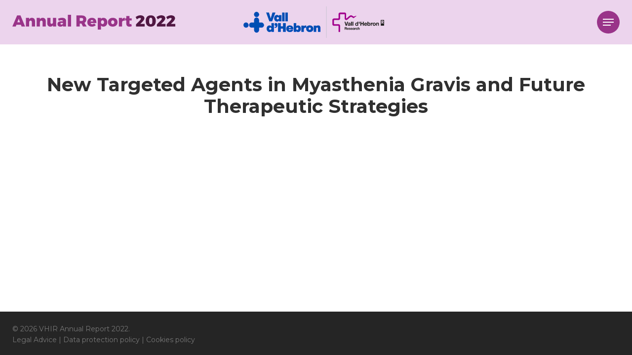

--- FILE ---
content_type: application/javascript
request_url: https://annualreport2022.vhir.org/wp-content/themes/salient/js/build/init.js?ver=14.0.5
body_size: 343460
content:
!function(e,t,a){"use strict";var n,i,s=e(t),r=e("body"),o=e("#slide-out-widget-area"),l=e("#slide-out-widget-area-bg"),d=e("#header-outer"),c=e("#header-secondary-outer"),h=e("#header-outer #search-btn a"),u=e("#wpadminbar"),p=e("#ajax-loading-screen"),f=e(".body-border-top"),g=e("#page-header-bg"),m=e("#footer-outer"),v=e(".body-border-right").length>0?e(".body-border-right").width():0,b=d.is("[data-logo-height]")?parseInt(d.attr("data-logo-height")):30,w=d.is("[data-padding]")?parseInt(d.attr("data-padding")):28,y=d.is("[data-shrink-num]")?d.attr("data-shrink-num"):6,_=!!d.is('[data-condense="true"]'),C=!!d.is('[data-using-logo="1"]'),x=!!d.is('[data-header-resize="1"]'),k=!!d.is('[data-transparent-header="true"]'),T=(d.is('[data-mobile-fixed="1"]'),r.is("[data-header-format]")?r.attr("data-header-format"):"default"),$=r.is("[data-hhun]")?r.attr("data-hhun"):"",I=r.is("[data-cae]")&&"swing"!==r.attr("data-cae")?r.attr("data-cae"):"easeOutCubic",E=r.is("[data-cad]")?r.attr("data-cad"):"650",z=!(r.is('[data-m-animate="1"]')||!navigator.userAgent.match(/(Android|iPod|iPhone|iPad|BlackBerry|IEMobile|Opera Mini)/)),O=t.nectarOptions&&t.nectarOptions.ocm_btn_position&&"left"===t.nectarOptions.ocm_btn_position?"left":"default",H=[],S=[],M=[],A=[],W=[],F=[],q=[],L=[],Y=[],j=[],B=[],P=[],R=[],V=[],X=[],N=[],D=[],Q=[],Z=[],U=[],G=[],J=[],K=[],ee=[],te=[],ae=0,ne="",ie=!1,se=!1,re={animating:"false",perspect:"not-rolled",inUse:!1},oe={$usingFullScreenRows:!1};f.length>0&&("#ffffff"==f.css("background-color")&&"light"==r.attr("data-header-color")||"rgb(255, 255, 255)"==f.css("background-color")&&"light"==r.attr("data-header-color")||f.css("background-color")==d.attr("data-user-set-bg"))&&(se=!0);var le={usingMobileBrowser:!!navigator.userAgent.match(/(Android|iPod|iPhone|iPad|BlackBerry|IEMobile|Opera Mini)/),usingFrontEndEditor:void 0!==t.vc_iframe,getWindowSize:function(){le.winH=t.innerHeight,le.winW=t.innerWidth,le.adminBarHeight=u.length>0?u.height():0,le.secondaryHeaderHeight=c.length>0&&"none"!=c.css("display")?c.outerHeight():0,le.footerOuterHeight=m.length>0?m.outerHeight():0},scrollTop:0,clientX:0,clientY:0,scrollPosMouse:function(){return t.scrollY||s.scrollTop()},scrollPosRAF:function(){le.scrollTop=t.scrollY||s.scrollTop(),requestAnimationFrame(le.scrollPosRAF)},bindEvents:function(){le.usingMobileBrowser?requestAnimationFrame(le.scrollPosRAF):(s.on("scroll",function(){le.scrollTop=le.scrollPosMouse()}),a.addEventListener("mousemove",function(e){le.clientX=e.clientX,le.clientY=e.clientY})),s.on("resize",le.getWindowSize),t.addEventListener("orientationchange",le.getWindowSize)},init:function(){u=e("#wpadminbar"),this.getWindowSize(),this.usingPhoneBrowser=!!(le.usingMobileBrowser&&le.winW<690),this.scrollTop=this.scrollPosMouse(),this.bindEvents(),this.usingFrontEndEditor=void 0!==t.vc_iframe}};t.nectarDOMInfo=le;var de,ce={materialOffCanvasOpen:!1,materialSearchOpen:!1,permanentTransHeader:!!d.is('[data-permanent-transparent="1"]'),animatedScrolling:!1,preventScroll:!1,ocmOpen:!1,ocmAnimating:!1,ocmInit:!1,mobileHeader:""};function he(){Ht(),le.usingMobileBrowser||It(),pn(),ka(),e("#header-outer .sf-menu > li:not(.megamenu) > ul > li > ul").each(function(){e(this).removeClass("on-left-side"),e(this).offset().left+e(this).outerWidth()>s.width()?(e(this).addClass("on-left-side"),e(this).find("ul").addClass("on-left-side")):(e(this).removeClass("on-left-side"),e(this).find("ul").removeClass("on-left-side"))}),ke()}function ue(){setTimeout(function(){It()},100)}function pe(){yt(),Ht(),$e(),ha(),le.usingMobileBrowser||It()}function fe(){e(".flex-gallery").each(function(){if(e().flexslider){var t=e(this);imagesLoaded(e(this),function(){var a=!t.find("ul").is('[data-d-autorotate="true"]');t.flexslider({animation:"fade",smoothHeight:!1,animationSpeed:500,useCSS:!1,touch:!0,slideshow:a}),e(".flex-gallery .flex-direction-nav li a.flex-next").html('<i class="fa fa-angle-right"></i>'),e(".flex-gallery .flex-direction-nav li a.flex-prev").html('<i class="fa fa-angle-left"></i>')})}})}function ge(e,t){this.lastX=le.clientX,this.lastY=le.clientY,this.$el=e,this.iconType=t,this.timeout=!1,this.overEl=!1,this.initialCalc=!1,this.styleType="default",this.bgElSelector="",this.$dragEl="",this.$innerParallaxEl="",this.parallaxLastX=0,this.parallaxLastY=0,this.$viewEl="",this.$closeEl="",this.lerpDamp=.18,this.createMarkup(),this.setup(),this.mouseBind()}function me(){e('.wpb_gallery_slidesflickity_static_height_style .cell[data-lazy="true"]').each(function(){e(this).css({height:"",width:""});var t=parseInt(e(this).find("img").attr("height")),a=Le(parseInt(e(this).find("img").attr("width")),t,2e3,parseInt(e(this).find("img").height())),n=e(this).find(".item-meta").length>0?e(this).find(".item-meta").outerHeight():0;e(this).css({height:a.height+n+"px",width:a.width+"px"})})}function ve(){e('.wpb_gallery_slidesflickity_static_height_style .cell[data-lazy="true"]').length>0&&(me(),s.on("smartresize",me))}function be(){if(0==e(".nectar-flickity:not(.masonry)").length)return!1;A=[],W=[],e(".nectar-flickity:not(.masonry)").each(function(a){e(this).removeClass(function(e,t){return(t.match(/(^|\s)instance-\S+/g)||[]).join(" ")}),e(this).addClass("instance-"+a);var n=!(!e(this).is("[data-free-scroll]")||"true"!=e(this).attr("data-free-scroll")),i=!0,o=!0,l=.025,d=!1,c=!0,h=!0,u=!0,p="center",f=!1;e(this).is('[data-format="fixed_text_content_fullwidth"]')&&(p="left",i=!1,o=!1,l=.02,e(this).parent().is('[data-alignment="right"]')&&(p="right")),1==n&&(i=!1),e(this).find(".nectar-el-parallax-scroll").length>0&&e(this).parents('[class*="wpb_gallery_slidesflickity_"]').length>0&&(i=!1),e(this).attr("data-controls").length>0&&"next_prev_arrows"==e(this).attr("data-controls")||e(this).attr("data-controls").length>0&&"next_prev_arrows_overlaid"==e(this).attr("data-controls")?(d=!1,c=!0):(d=!0,c=!1),e(this).attr("data-controls").length>0&&"none"==e(this).attr("data-controls")&&(d=!1,c=!1);var g=!1,m=!1;e(this).is("[data-autoplay]")&&"true"==e(this).attr("data-autoplay")&&(g=!0,m=5e3,e(this).is("[data-autoplay-dur]")&&e(this).attr("data-autoplay-dur").length>0&&parseInt(e(this).attr("data-autoplay-dur"))>100&&parseInt(e(this).attr("data-autoplay-dur"))<3e4&&(m=g=parseInt(e(this).attr("data-autoplay-dur"))));var v=e(this),b=!(e("body.vc_editor").length>0),w=e("body.vc_editor").length>0,y="",_=!e(this).is("[data-wrap]")||"no-wrap"!=e(this).attr("data-wrap");e(this).is('[data-pause-on-hover="true"]')&&(w=!0),e(this).is('[data-centered-cells="true"]')&&(i=1);var C=!1;e(this).is('[data-adaptive-height="true"]')&&(C=!0);var x=e(this).find("img[data-flickity-lazyload]").length>0&&1;e(this).find("img[data-flickity-lazyload]").length>0&&e(this).is('[data-overflow="visible"]')&&e(this).is('[data-wrap="no-wrap"]')&&(x=2);var k=!!r.hasClass("rtl");y=e(this).attr("data-controls").length>0&&"next_prev_arrows_overlaid"==e(this).attr("data-controls")||e(this).attr("data-controls").length>0&&"touch_total"==e(this).attr("data-controls")||e(this).hasClass("nectar-simple-slider")?{x0:10,x1:60,y1:50,x2:70,y2:40,x3:30}:{x0:20,x1:70,y1:30,x2:70,y2:25,x3:70},e(this).is('[data-format="fixed_text_content_fullwidth"]')&&e(this).parents(".full-width-content.wpb_row").length>0&&e(this).parents(".full-width-content.wpb_row").removeClass("full-width-content").addClass("full-width-section"),e(this).hasClass("nectar-simple-slider")&&(C=!1,d=!1,c=!1,h=!1,_=!1,u=!1,l=.022,"true"==e(this).attr("data-pagination")&&(d=!0),"true"==e(this).attr("data-wrap")&&(_=!0),e(this).is('[data-simple-slider-transition="fade"]')&&(f=!0)),A[a]=new Flickity(".nectar-flickity.instance-"+a,{setGallerySize:h,contain:o,draggable:b,lazyLoad:x,imagesLoaded:u,percentPosition:!0,adaptiveHeight:C,cellAlign:p,groupCells:i,prevNextButtons:c,freeScroll:n,pageDots:d,resize:!0,selectedAttraction:l,autoPlay:g,rightToLeft:k,pauseAutoPlayOnHover:w,wrapAround:_,accessibility:!1,fade:f,arrowShape:y}),"true"==v.attr("data-arrows")&&0==v.find(".flickity-prev-next-button").length&&(v.append('<button class="flickity-button flickity-prev-next-button previous" aria-label="'+nectar_front_i18n.previous+'" type="button"><svg class="flickity-button-icon" viewBox="0 0 100 100"><path d="M 10,50 L 60,100 L 70,90 L 30,50  L 70,10 L 60,0 Z" class="arrow"></path></svg></button>'),v.append('<button class="flickity-button flickity-prev-next-button next" aria-label="'+nectar_front_i18n.next+'" type="button"><svg class="flickity-button-icon" viewBox="0 0 100 100"><path d="M 10,50 L 60,100 L 70,90 L 30,50  L 70,10 L 60,0 Z" class="arrow" transform="translate(100, 100) rotate(180) "></path></svg></button>'),v.find(".flickity-prev-next-button.previous").on("click",function(){if(!1===_&&0==A[a].selectedIndex&&(0==A[a].isAnimating||void 0===A[a].isAnimating)){var e=A[a].x;anime({targets:A[a],x:e+100,duration:350,easing:"easeOutCubic"}),A[a].startAnimation()}A[a].previous()}),v.find(".flickity-prev-next-button.next").on("click",function(){if(!1===_&&A[a].selectedIndex==A[a].slides.length-1&&0==A[a].isAnimating){var e=A[a].x;anime({targets:A[a],x:e-100,duration:350,easing:"easeOutCubic"}),A[a].startAnimation()}A[a].next()}));var T,$,I="",E="";function z(){var t=e("body.vc_editor").length>0?v.find(".is-selected > .cell"):v.find(".is-selected");I&&t&&I.css({transition:"background-color 0.5s ease-out","background-color":t.is(".has-bg-color")?t.find(".bg-layer-wrap").css("background-color"):E})}if(e(this).is('.nectar-simple-slider[data-row-bg-connection="true"]')&&(I=(I=e(this).parents(".wpb_row")).find("> .row-bg-wrap .row-bg"),E=I.length>0?I.css("background-color"):"",A[a].on("change",z),z()),e(this).hasClass("nectar-simple-slider")&&v.find(".bg-layer[data-nectar-img-src]").length>0)var O=new Waypoint({element:v[0],handler:function(){v.find(".bg-layer[data-nectar-img-src]").each(function(){var t=e(this)[0],a=t.getAttribute("data-nectar-img-src");t.style.backgroundImage="url('"+a+"')",t.classList.add("loaded")}),O.destroy()},offset:"95%"});if(e(this).hasClass("nectar-simple-slider")&&e(this).is('[data-parallax="true"]')){var H=e(this).find(".cell"),S=a;!0===_&&v.find(".flickity-prev-next-button").on("click",function(){v.addClass("disabled-nav"),setTimeout(function(){v.removeClass("disabled-nav")},500)});var M=k?1:-1;A[a].on("scroll",function(){e.each(A[a].slides,function(e,t){var a=H[e].querySelector(".bg-layer"),n=H[e].querySelector(".inner"),i=A[S],s=0;s=0===e?Math.abs(i.x)>i.slidesWidth?i.slidesWidth+i.x+i.slides[i.slides.length-1].outerWidth+t.target:t.target+i.x:e===i.slides.length-1&&Math.abs(i.x)+i.slides[e].outerWidth<i.slidesWidth?t.target-i.slidesWidth+i.x-i.slides[e].outerWidth:t.target+i.x,a.style.transform="translate3d("+s*(M/2)+"px,0,0)",n.style.transform="translate3d("+s*(M/4)+"px,0,0)"})})}if(e(this).is('.nectar-carousel[data-wrap="no-wrap"]')&&e(this).find('.nectar-fancy-box[data-n-parallax-bg="true"]').length>0||e(this).parents('[class*="wpb_gallery_slidesflickity_"]').length>0&&e(this).find(".nectar-el-parallax-scroll").length>0){H=e(this).find(".cell"),S=a;var F=e(this).find(".nectar-fancy-box").length>0?".parallax-layer .box-bg":".nectar-el-parallax-scroll .img-wrap",q=!!e(this).is('[data-wrap="wrap"]');M=k?1:-1;A[a].on("scroll",function(){e.each(A[a].slides,function(e,t){var a=H[e].querySelector(F),n=A[S],i=0;i=0===e&&q?Math.abs(n.x)>n.slidesWidth?n.slidesWidth+n.x+n.slides[n.slides.length-1].outerWidth+t.target:t.target+n.x:1===e&&q?Math.abs(n.x)>n.slidesWidth?n.slidesWidth+n.x+n.slides[n.slides.length-2].outerWidth+t.target:t.target+n.x:e===n.slides.length-1&&q?Math.abs(n.x)+n.slides[e].outerWidth<n.slidesWidth?t.target-n.slidesWidth+n.x-n.slides[e].outerWidth:t.target+n.x:e===n.slides.length-2&&q&&Math.abs(n.x)+n.slides[e].outerWidth+n.slides[e+1].outerWidth<n.slidesWidth?t.target-n.slidesWidth+n.x-n.slides[e].outerWidth:t.target+n.x,a&&(a.style.transform="translate3d("+i*(M/11)+"px,0,0)",a.style.willChange="transform")})}),A[a].reposition()}if(e(this).hasClass("nectar-simple-slider")&&1==d&&(e(this).find(".flickity-page-dots li").append('<svg width="65px" height="65px" viewBox="0 0 72 72" aria-hidden="true" xmlns="http://www.w3.org/2000/svg"><circle class="time" stroke-width="5" fill="none" stroke-linecap="round" cx="33" cy="33" r="28"></circle></svg>'),m&&(e(this).find(".flickity-page-dots li circle.time").css("transition","stroke-dashoffset "+(parseInt(m)+100)+"ms linear, stroke 0.2s ease"),e(this).find(".flickity-page-dots li:first").addClass("no-trans"),setTimeout(function(){v.find(".flickity-page-dots li:first").removeClass("no-trans")},60),A[a].on("select",function(e){A[a].playPlayer()}),A[a].on("dragEnd",function(e){A[a].playPlayer(),v.find(".flickity-page-dots .is-selected").removeClass("no-trans")}),A[a].on("dragStart",function(e){v.find(".flickity-page-dots .is-selected").addClass("no-trans")}))),e(this).is('[data-controls="touch_total"]')||e(this).is('[data-touch-indicator="true"]')){var L=!(!e(this).hasClass("drag-indicator-only")&&!e(this).is('[data-r-bottom-total="true"]'));0!=e(this).find(".visualized-total").length||L||(e(this).parents(".full-width-content").length>0&&e(this).parents(".vc_col-sm-12").length>0?e(this).append('<div class="container normal-container"><div class="visualized-total"><span></span></div></div>'):e(this).append('<div class="visualized-total"><span></span></div>')),le.usingMobileBrowser||(W[a]=new ge(e(this),"horizontal-movement"),A[a].on("dragMove",function(e,t){le.clientY=t.clientY,le.clientX=t.clientX}),A[a].on("pointerDown",function(t,a){e(".nectar-drag-indicator").addClass("pointer-down")}),A[a].on("pointerUp",function(t,a){e(".nectar-drag-indicator").removeClass("pointer-down")}));var Y=e(this).find(".flickity-page-dots li").length,j=e(this).find(".visualized-total span"),B=1,P=e(this).find(".visualized-total").width();L||(s.on("smartresize",function(){setTimeout(function(){Y=v.find(".flickity-page-dots li").length,P=v.find(".visualized-total").width(),B=P/Y*v.find(".flickity-page-dots .is-selected").index(),j.css("width",100/Y+"%"),j.css({x:B+"px"})},200)}),setTimeout(function(){Y=v.find(".flickity-page-dots li").length,P=v.find(".visualized-total").width(),j.css("width",100/Y+"%")},200),A[a].on("change",function(e,t){B=P/Y*v.find(".flickity-page-dots .is-selected").index(),j.css({x:B+"px"})}))}if(e(this).is('[data-format="fixed_text_content_fullwidth"]')&&!le.usingFrontEndEditor){var R=le.usingMobileBrowser;m&&(e(t).on("nectar-material-ocm-open",function(){A[a].stopPlayer()}),e(t).on("nectar-material-ocm-close",function(){A[a].playPlayer()})),A[a].on("scroll",function(){if(!R)if(1!=ce.materialOffCanvasOpen){var t=v.find(".cell").outerWidth()+25,n=e('body[data-header-format="left-header"]').length>0&&s.width()>1e3?275:0,i=(s.width()+n-v.parents(".main-content").width())/2;i+=parseInt(v.css("margin-left"))+2,A[a].slides.forEach(function(n,s){var r=1,o=0,l=0,d=10,c=1,h=e(n.cells[0].element).offset().left,u=e(".nectar-flickity.instance-"+a+" .cell:nth-child("+(s+1)+")");h-i<0&&h-i>-1*t?(r=1+(h-i)/1500,c=1+(h-i+70)/550,o=-1*(h-i),l=(h-i)/25*-1):(r=1,c=1,o=0,l=0),d=h+5-i<0&&h-i>-1*t?5:10,u.css({"z-index":d}),u.find(".inner-wrap-outer").css({transform:"perspective(800px) translateX("+o+"px) rotateY("+l+"deg) translateZ(0)",opacity:c}),u.find(".inner-wrap").css({transform:"scale("+r+") translateZ(0)"})})}else A[a].slides.forEach(function(t,n){var i=e(".nectar-flickity.instance-"+a+" .cell:nth-child("+(n+1)+")");i.find(".inner-wrap-outer").css({transform:"perspective(800px) translateX(0) rotateY(0) translateZ(0)",opacity:"1"}),i.find(".inner-wrap").css({transform:"scale(1) translateZ(0)"})})})}A[a].on("dragStart",function(){clearTimeout(T),clearTimeout($),v.addClass("is-dragging"),v.addClass("is-moving"),v.find(".flickity-prev-next-button").addClass("hidden")}),A[a].on("dragEnd",function(){v.removeClass("is-dragging"),T=setTimeout(function(){v.removeClass("is-moving"),v.find(".flickity-prev-next-button").removeClass("hidden")},600),$=setTimeout(function(){v.removeClass("is-moving")},300)}),e(".flickity-prev-next-button").on("click",function(){clearTimeout(T),e(this).parents(".nectar-flickity").find(".flickity-prev-next-button").addClass("hidden"),T=setTimeout(function(){v.find(".flickity-prev-next-button").removeClass("hidden")},600)}),v.hasClass("nectar-carousel")&&!v.is('[data-adaptive-height="true"]')&&imagesLoaded(v,function(){_e(v)})}),e(".nectar-carousel.nectar-flickity:not(.masonry)").length>0&&(le.usingMobileBrowser?t.addEventListener("orientationchange",we):s.on("resize",we)),e(".wpb_gallery_slidesflickity_static_height_style .item-meta").length>0&&(s.on("resize",ye),ye())}function we(){e('.nectar-carousel.nectar-flickity:not(.masonry):not([data-adaptive-height="true"])').each(function(){_e(e(this))})}function ye(){e(".wpb_gallery_slidesflickity_static_height_style .item-meta").each(function(){e(this).css({width:e(this).parent().find("img").width()})})}function _e(t){var a=0;t.find(".flickity-slider > .cell").css("height","auto"),t.find(".flickity-slider > .cell").each(function(){e(this).height()>a&&(a=e(this).height())}),a<10&&(a="auto"),t.find(".flickity-slider > .cell").css("height",a+"px")}function Ce(){e(".twentytwenty-container").each(function(){var t=e(this);0==t.find(".twentytwenty-handle").length&&e(this).imagesLoaded(function(){t.twentytwenty()})})}function xe(){var n;($e(),0!=e('body[data-header-format="left-header"]').length||le.usingPhoneBrowser)||(n=!(e('#header-outer[data-megamenu-rt="1"]').length>0&&e('#header-outer[data-transparent-header="true"]').length>0),e(".sf-menu:not(.buttons)").superfish({delay:500,speed:"fast",disableHI:n,speedOut:"fast",animation:{opacity:"show"}}),e("#header-outer .sf-menu.buttons li.menu-item").on("mouseover",function(){e(this).addClass("sfHover"),e('#header-outer[data-megamenu-rt="1"]').length>0&&e(this).hasClass("megamenu")&&!e(this).hasClass("width-75")&&!e(this).hasClass("width-50")&&"true"==e("#header-outer").attr("data-transparent-header")&&(e("#header-outer").addClass("no-transition"),e("#header-outer").removeClass("transparent"))}),e("#header-outer .sf-menu.buttons li.menu-item").on("mouseleave",function(){var t=e(this);t.is(".menu-item-has-children")?setTimeout(function(){t.is(":hover")||(t.removeClass("sfHover"),e('#header-outer[data-megamenu-rt="1"]').length>0&&e('#header-outer[data-transparent-header="true"]').length>0&&(0==e("#header-outer.scrolled-down").length&&0==e("#header-outer.small-nav").length&&0==e("#header-outer.detached").length&&0==e("#header-outer.fixed-menu").length&&e("#header-outer").addClass("transparent"),e('#header-outer[data-permanent-transparent="1"][data-transparent-header="true"]').length>0&&e("#header-outer").addClass("transparent")))},200):t.removeClass("sfHover")}),e('#header-secondary-outer li.megamenu:not(.nectar-megamenu-menu-item), #header-outer:not([data-format="menu-left-aligned"]):not([data-format="centered-logo-between-menu-alt"]) .sf-menu.buttons li.megamenu').removeClass("nectar-megamenu-menu-item").removeClass("megamenu"),e('#header-outer[data-format="centered-menu-bottom-bar"] .right-side .sf-menu li.nectar-megamenu-menu-item').removeClass("align-left").removeClass("align-middle").addClass("align-right"),e('#header-outer[data-format="centered-menu-bottom-bar"] .left-side .sf-menu li.nectar-megamenu-menu-item').removeClass("align-right").removeClass("align-middle").addClass("align-left"),e("#header-outer .sf-menu > li:not(.megamenu) > ul > li > ul").each(function(){e(this).offset().left+e(this).outerWidth()>s.width()&&(e(this).addClass("on-left-side"),e(this).find("ul").addClass("on-left-side"))}),e('body:not([data-header-format="left-header"]) header#top nav > ul > li.megamenu > ul > li > ul > li:has("> ul")').addClass("has-ul"),e('body[data-megamenu-width="full-width"]').length>0&&e("ul.sub-menu").length>0&&(Te(),s.on("smartresize",Te),e("header#top nav > ul > li.megamenu > .sub-menu").css("box-sizing","content-box")),e("header#top nav > ul.sf-menu > li.menu-item").on("mouseenter",function(){e(this).addClass("menu-item-over")}),e("header#top nav > ul.sf-menu > li.menu-item").on("mouseleave",function(){e(this).removeClass("menu-item-over")}),e("#header-outer nav .megamenu .sub-menu a.sf-with-ul .sf-sub-indicator, #header-outer .megamenu .sub-menu a .sf-sub-indicator").remove(),e(".sf-menu > .nectar-megamenu-menu-item > a .menu-title-text .megamenu-bg-lazy[data-bg-src]").each(function(){var t=e(this).parents(".nectar-megamenu-menu-item"),a=e(this).attr("data-bg-src"),n=e(this).attr("data-align").replace("_"," ");t.find("> ul").css({"background-position":n,"background-image":'url("'+a+'")'}),e(this).remove()}),e(".sf-menu > .nectar-megamenu-menu-item > ul > li > a .menu-title-text .megamenu-col-bg-lazy[data-bg-src]").each(function(){var t=e(this).closest(".menu-item"),a=e(this).attr("data-bg-src"),n=e(this).attr("data-align").replace("_"," ");t.css({"background-position":n,"background-image":'url("'+a+'")'}),e(this).remove()}),e("#header-outer nav > ul > li.megamenu > ul.sub-menu > li > a").each(function(){("-"==e(this).text()||"–"==e(this).text()||e(this).parent().hasClass("hide-title"))&&e(this).remove()}));if("IntersectionObserver"in t){var i=new IntersectionObserver(function(e){e.forEach(function(e){if(e.isIntersecting){var t=e.target;t.classList.add("loaded");var a=t.getAttribute("data-menu-img-src");a&&(t.setAttribute("src",a),t.removeAttribute("data-menu-img-src")),i.unobserve(t)}})},{rootMargin:"0px",threshold:0});[].slice.call(a.querySelectorAll(".nectar-menu-icon-img[data-menu-img-src], #header-outer .nectar-ext-menu-item .image-layer")).forEach(function(e){i.observe(e)})}else e(".sf-menu .nectar-menu-icon-img[data-menu-img-src]").each(function(){e(this).attr("src",e(this).attr("data-menu-img-src")),e(this).removeAttr("data-menu-img-src")}),e(".nectar-ext-menu-item .image-layer").addClass("loaded");e(".sub-menu .nectar-menu-icon, .sub-menu .nectar-menu-icon-img, .off-canvas-menu-container > ul > li > a .nectar-menu-icon, .off-canvas-menu-container > ul > li > a .nectar-menu-icon-img").each(function(){var t=e(this).parent(),a=e(this).detach();0==t.parents(".nectar-ext-menu-item").length&&(t.wrapInner('<span class="nectar-menu-icon-text" />'),t.addClass("nectar-menu-item-with-icon")),t.prepend(a)}),e("#slide-out-widget-area:not(.fullscreen) .nectar-menu-label").each(function(){0==e(this).parents(".nectar-ext-menu-item").length&&e(this).closest("a").addClass("nectar-menu-item-with-icon")}),e(".off-canvas-menu-container .nectar-menu-icon, .off-canvas-menu-container .nectar-menu-icon-img").each(function(){var t=e(this).parent();(t.find(".item_desc").length>0||t.find(".nav_desc").length>0)&&t.addClass("nectar-menu-item-with-desc")}),ke()}function ke(){e("nav:not(.left-side):not(.right-side) .sf-menu > .nectar-megamenu-menu-item.align-left:not(.width-100)").each(function(){var t=e(this),a=e("header#top > .container > .row"),n=e(this).find("> ul.sub-menu");if(t){if(n.width()+t.offset().left>le.winW)return e(this).addClass("align-middle"),!0;e(this).find("> ul.sub-menu").css({right:a.width()-(t.offset().left+t.width()-a.offset().left)-e(this).find("> ul.sub-menu").width()+t.width(),left:"auto"}),e(this).removeClass("align-middle")}}),e("nav:not(.left-side):not(.right-side) .sf-menu > .nectar-megamenu-menu-item.align-right:not(.width-100)").each(function(){var t=e(this),a=e("header#top > .container > .row"),n=e(this).find("> ul.sub-menu");if(t){if(t.offset().left+t.width()-n.width()<0)return e(this).addClass("align-middle"),!0;e(this).find("> ul.sub-menu").css({right:a.width()-(t.offset().left+t.width()-a.offset().left),left:"auto"}),e(this).removeClass("align-middle")}}),e("nav:not(.left-side):not(.right-side) .sf-menu > .nectar-megamenu-menu-item.align-middle:not(.width-100)").each(function(){var t=e(this),a=e("header#top > .container > .row"),n=e(this).find("> ul.sub-menu");if(t&&n.length>0){var i=a.width(),s=a.offset().left,r=t.offset().left,o=t.width(),l=n.width();n.css({right:i-(r+o-s)-l/2+o/2,left:"auto"});var d=n.offset();d.left<0?n.css({right:"auto",left:"0px"}):d.left+l>le.winW&&n.css({right:"0px",left:"auto"})}})}function Te(){var t=s.width(),a=e("header#top > .container").width();e("header#top nav:not(.left-side):not(.right-side) > ul > li.megamenu:not(.width-50):not(.width-75) > .sub-menu").css({"padding-left":(t-a)/2+"px","padding-right":(t+2-a)/2+"px",width:a,left:"-"+(t-a)/2+"px"})}function $e(){le.winW<1e3&&"1"==r.attr("data-responsive")?(r.addClass("mobile"),e("header#top nav").css("display","none")):(r.removeClass("mobile"),e("header#top nav").css("display",""),e(".slide-out-widget-area-toggle #toggle-nav .lines-button").removeClass("close"))}function Ie(){0!=e(".carousel").length&&("undefined"!=typeof SalientRecentProjectsCarousel&&e("ul.carousel.portfolio-items").each(function(t){G[t]=new SalientRecentProjectsCarousel(e(this))}),e('ul.carousel:not(".clients"):not(.portfolio-items)').each(function(){var a,n,i=e(this),s="true"==e(this).parents(".carousel-wrap").attr("data-full-width")?"auto":3,o="true"==e(this).parents(".carousel-wrap").attr("data-full-width")?"auto":"",l="true"==e(this).parents(".carousel-wrap").attr("data-full-width")?500:453,d="true"==e(this).attr("data-autorotate"),c=!0,h=!0;e("body.ascend").length>0&&"true"!=e(this).parents(".carousel-wrap").attr("data-full-width")||e("body.material").length>0&&"true"!=e(this).parents(".carousel-wrap").attr("data-full-width")?e(this).find("li").length%3==0?(c=!0,h=!0):(c=!1,h=!0):(c=!0,h=!0),a=parseInt(e(this).attr("data-scroll-speed"))?parseInt(e(this).attr("data-scroll-speed")):700,n=e(this).is("[data-easing]")?e(this).attr("data-easing"):"linear";var u=i;0==i.find("img").length&&(u=r),imagesLoaded(u,function(){i.carouFredSel({circular:c,infinite:h,height:"auto",responsive:!0,items:{width:l,visible:{min:1,max:s}},swipe:{onTouch:!0,onMouse:!0,options:{excludedElements:"button, input, select, textarea, .noSwipe",tap:function(a,n){!e(n).attr("href")||e(n).is('[target="_blank"]')||e(n).is('[rel^="prettyPhoto"]')||e(n).is(".magnific-popup")||e(n).is(".magnific")||t.open(e(n).attr("href"),"_self")}},onBefore:function(){i.find(".work-item").trigger("mouseleave"),i.find(".work-item .work-info a").trigger("mouseup")}},scroll:{items:o,easing:n,duration:a,onBefore:function(){(e("body.ascend").length>0&&"true"!=i.parents(".carousel-wrap").attr("data-full-width")||e("body.material").length>0&&"true"!=i.parents(".carousel-wrap").attr("data-full-width"))&&i.parents(".carousel-wrap").find(".item-count .total").html(Math.ceil(i.find("> li").length/i.triggerHandler("currentVisible").length))},onAfter:function(){(e("body.ascend").length>0&&"true"!=i.parents(".carousel-wrap").attr("data-full-width")||e("body.material").length>0&&"true"!=i.parents(".carousel-wrap").attr("data-full-width"))&&(i.parents(".carousel-wrap").find(".item-count .current").html(i.triggerHandler("currentPage")+1),i.parents(".carousel-wrap").find(".item-count .total").html(Math.ceil(i.find("> li").length/i.triggerHandler("currentVisible").length)))}},prev:{button:function(){return i.parents(".carousel-wrap").find(".carousel-prev")}},next:{button:function(){return i.parents(".carousel-wrap").find(".carousel-next")}},auto:{play:d}},{transition:!0}).animate({opacity:1},1300),i.parents(".carousel-wrap").wrap('<div class="carousel-outer">'),"true"==i.parents(".carousel-wrap").attr("data-full-width")&&i.parents(".carousel-outer").css("overflow","visible"),(e("body.ascend").length>0&&"true"!=i.parents(".carousel-wrap").attr("data-full-width")||e("body.material").length>0&&"true"!=i.parents(".carousel-wrap").attr("data-full-width"))&&e('<div class="item-count"><span class="current">1</span>/<span class="total">'+i.find("> li").length/i.triggerHandler("currentVisible").length+"</span></div>").insertAfter(i.parents(".carousel-wrap").find(".carousel-prev")),i.addClass("finished-loading"),Se()})}),s.off("smartresize.carouselHeightCalcs"),s.on("smartresize.carouselHeightCalcs",Se))}function Ee(){var t=0,a=0,n=".carousel-wrap .portfolio-items .col .work-info a, .woocommerce .products-carousel ul.products li.product a";e(n).on("mousedown",function(e){t=e.clientX}),e(n).on("mouseup",function(e){a=e.clientX}),e(n).on("click",function(){if(Math.abs(t-a)>10)return!1})}function ze(){0!==e(".owl-carousel[data-desktop-cols]").length&&e(".owl-carousel[data-desktop-cols]").each(function(){e(this).addClass("owl-theme");var t=e(this),a=t.attr("data-autorotate"),n=t.attr("data-autorotation-speed"),i=!!t.is('[data-loop="true"]'),s=!!r.hasClass("rtl");e(this).owlCarousel({responsive:{0:{items:e(this).attr("data-mobile-cols")},690:{items:e(this).attr("data-tablet-cols")},1000:{items:e(this).attr("data-desktop-small-cols")},1300:{items:e(this).attr("data-desktop-cols")}},autoplay:a,autoplayTimeout:n,loop:i,rtl:s,smartSpeed:350,onTranslate:function(){t.addClass("moving")},onTranslated:function(){t.removeClass("moving")}}),e(this).on("changed.owl.carousel",function(t){t.item.count-t.page.size==t.item.index&&e(t.target).find(".owl-dots div:last").addClass("active").siblings().removeClass("active")})})}function Oe(e){var t=e.data.wooFlickity.selectedIndex+1;e.data.wooFlickityCount.text(t+"/"+e.data.wooFlickity.slides.length)}function He(){0===e(".products-carousel").length&&0===e(".nectar-woo-flickity").length||(e(".products-carousel").each(function(){var a=e(this).find("ul.products"),n=e(this).parents(".full-width-content ").length>0?400:353,i=a;0==a.find("img").length&&(i=r),e(this).append('<a class="carousel-prev" href="#"><i class="icon-salient-left-arrow"></i></a> <a class="carousel-next" href="#"><i class="icon-salient-right-arrow"></i></a>'),imagesLoaded(i,function(){a.carouFredSel({circular:!0,responsive:!0,items:{width:n,visible:{min:1,max:"auto"}},swipe:{onTouch:!0,onMouse:!0,options:{excludedElements:"button, input, select, textarea, .noSwipe",tap:function(a,n){!e(n).attr("href")||e(n).is('[target="_blank"]')||e(n).hasClass("add_to_wishlist")||e(n).hasClass("add_to_cart_button")||e(n).is('[rel^="prettyPhoto"]')||t.open(e(n).attr("href"),"_self"),!e(n).parent().attr("href")||e(n).parent().is('[target="_blank"]')||e(n).parent().hasClass("add_to_wishlist")||e(n).parent().hasClass("add_to_cart_button")||e(n).parent().is('[rel^="prettyPhoto"]')||t.open(e(n).parent().attr("href"),"_self")}},onBefore:function(){a.find(".product-wrap").trigger("mouseleave"),a.find(".product a").trigger("mouseup")}},scroll:{items:"auto",easing:"easeInOutQuart",duration:800},prev:{button:function(){return a.parents(".carousel-wrap").find(".carousel-prev")}},next:{button:function(){return a.parents(".carousel-wrap").find(".carousel-next")}},auto:{play:!1}}).animate({opacity:1},1300),a.parents(".carousel-wrap").wrap('<div class="carousel-outer">'),a.addClass("finished-loading"),Ht(),s.trigger("resize")})}),V=[],e(".nectar-woo-flickity").each(function(a){var n=e(this);e(this).find(".products > li").each(function(){e(this).wrap('<div class="flickity-cell"></div>')});var i=!!n.is('[data-controls="bottom-pagination"]'),s=!n.is('[data-controls="bottom-pagination"]'),o=!n.is('[data-wrap="no-wrap"]'),l=1!=o||i,d=n.is("[data-autorotate-speed]")&&parseInt(n.attr("data-autorotate-speed"))>800?parseInt(n.attr("data-autorotate-speed")):5e3;n.is('[data-autorotate="true"]')||(d=!1),e(this).find("ul.products").addClass("generate-markup"),V[a]=e(this).find("ul.products"),n.is('[data-controls="arrows-overlaid"]')&&(s=!0),1==s&&V[a].on("ready.flickity",function(){var e=n.find(".flickity-prev-next-button.previous").detach(),t=n.find(".flickity-prev-next-button.next").detach();n.find(".nectar-woo-carousel-top").append(e).append(t)});var c=!1,h="center";r.hasClass("rtl")&&(c=!0,h="right"),n.is('[data-group-columns="no-overflow"]')?(l=!0,h="left"):n.is('[data-group-columns="overflow"]')&&(l=!1,h="center");var u=!1;if(t.nectarOptions&&t.nectarOptions.woo_related_upsell_carousel&&"true"==t.nectarOptions.woo_related_upsell_carousel&&e(this).hasClass("related-upsell-carousel")&&(u=!0,o=!1,l=!0,"center"==h&&e(this).find(".products > div").length<4&&(h="left"),e(this).find(".products > div").length<5&&e(this).addClass("desktop-controls-hidden")),V[a].flickity({draggable:!0,contain:!0,lazyLoad:!1,imagesLoaded:!0,cellAlign:h,groupCells:l,prevNextButtons:s,pageDots:i,resize:!0,adaptiveHeight:!1,percentPosition:!0,setGallerySize:!0,rightToLeft:c,wrapAround:o,autoPlay:d,accessibility:!1}),e(this).is('[data-controls="touch_indicator"]'))le.usingMobileBrowser||(W.push(new ge(e(this),"horizontal-movement")),V[a].on("dragMove.flickity",function(e,t){le.clientY=t.clientY,le.clientX=t.clientX}),V[a].on("pointerDown.flickity",function(t,a){e(".nectar-drag-indicator").addClass("pointer-down")}),V[a].on("pointerUp.flickity",function(t,a){e(".nectar-drag-indicator").removeClass("pointer-down")}));else if(1==s){n.find(".flickity-prev-next-button").append('<svg width="65px" height="65px" viewBox="0 0 72 72" xmlns="http://www.w3.org/2000/svg"><circle stroke-width="3" fill="none" stroke-linecap="round" cx="33" cy="33" r="28"></circle> <circle class="time" stroke-width="3" fill="none" stroke-linecap="round" cx="33" cy="33" r="28"></circle></svg>');var p=e('<div class="woo-flickity-count" />');1==u?n.find("section > h2").append(p):n.append(p);var f=V[a].data("flickity");Oe({data:{wooFlickity:f,wooFlickityCount:p}}),V[a].on("select.flickity",{wooFlickity:f,wooFlickityCount:p},Oe)}}))}function Se(){e('.carousel.finished-loading:not(".portfolio-items, .clients"), .caroufredsel_wrapper .products.finished-loading').each(function(){var t=0;e(this).find("> li").each(function(){e(this).height()>t&&(t=e(this).height())}),e(this).css("height",t+5),e(this).parents(".caroufredsel_wrapper").css("height",t+5),(e("body.ascend").length>0&&"true"!=e(this).parents(".carousel-wrap").attr("data-full-width")||e("body.material").length>0&&"true"!=e(this).parents(".carousel-wrap").attr("data-full-width"))&&(e(this).parents(".carousel-wrap").find(".item-count .current").html(Math.ceil((e(this).triggerHandler("currentPosition")+1)/e(this).triggerHandler("currentVisible").length)),e(this).parents(".carousel-wrap").find(".item-count .total").html(Math.ceil(e(this).find("> li").length/e(this).triggerHandler("currentVisible").length)))})}function Me(){0!==e(".carousel.clients").length&&(e(".carousel.clients").each(function(){var t,a=e(this),n=!e(this).hasClass("disable-autorotate");t=parseInt(e(this).attr("data-max"))?parseInt(e(this).attr("data-max")):5,s.width()<690&&"1"==r.attr("data-responsive")&&(t=2,e(this).addClass("phone"));var i=a;0==a.find("img").length&&(i=r),imagesLoaded(i,function(){a.carouFredSel({circular:!0,responsive:!0,items:{height:a.find("> div:first").height(),width:a.find("> div:first").width(),visible:{min:1,max:t}},swipe:{onTouch:!0,onMouse:!0},scroll:{items:1,easing:"easeInOutCubic",duration:"800",pauseOnHover:!0},auto:{play:n,timeoutDuration:2700}}).animate({opacity:1},1300),a.addClass("finished-loading"),a.parents(".carousel-wrap").wrap('<div class="carousel-outer">'),s.trigger("resize")})}),s.off("smartresize.clientsCarouselHeight",Ae),s.on("smartresize.clientsCarouselHeight",Ae))}function Ae(){var t=0;e(".carousel.clients.finished-loading").each(function(){e(this).find("> div").each(function(){e(this).height()>t&&(t=e(this).height())}),e(this).css("height",t),e(this).parent().css("height",t)})}function We(){r.on("mousedown",'.caroufredsel_wrapper, .carousel-wrap[data-full-width="true"] .portfolio-items .col .work-info a, .woocommerce .products-carousel ul.products li.product a',function(){e(this).addClass("active")}),r.on("mouseup",'.caroufredsel_wrapper, .carousel-wrap[data-full-width="true"] .portfolio-items .col .work-info a, .woocommerce .products-carousel ul.products li.product a',function(){e(this).removeClass("active")}),e("body.ascend, body.material").on("mouseover",".carousel-next",function(){e(this).parent().find(".carousel-prev, .item-count").addClass("next-hovered")}),e("body.ascend, body.material").on("mouseleave",".carousel-next",function(){e(this).parent().find(".carousel-prev, .item-count").removeClass("next-hovered")})}function Fe(e,t,a){return Math.max(Math.min(e,t),a)}function qe(e,t,a){return(1-a)*e+a*t}function Le(e,t,a,n){var i=Math.min(a/e,n/t);return{width:e*i,height:t*i}}function Ye(t){if(t){var a=e(t.bold());return a.find("script").remove(),a.html()}return""}function je(){var t;if(r.is('[data-header-format="left-header"]')&&le.winW>=1e3||r.is('[data-hhun="1"]')||e(".page-template-template-no-header-footer").length>0||e(".page-template-template-no-header").length>0)t=0;else{var a=w-w/1.8,n=d.outerHeight();(c.length>0&&r.is(".material")||c.length>0&&!r.is(".material")&&le.winW<1e3)&&(n-=le.secondaryHeaderHeight),t=d.is('[data-header-resize="1"]')&&!d.is(".small-nav")&&le.winW>=1e3?n-(parseInt(y)+2*a):n}if(le.winW>=1e3&&e('#header-outer[data-condense="true"]').length>0){var i=e('#header-outer[data-format="centered-menu-bottom-bar"] header#top .span_9');t=d.height()-(parseInt(i.position().top)-parseInt(d.find("#logo").css("margin-top")))-parseInt(le.secondaryHeaderHeight)}return t}function Be(e){return("0"+parseInt(e).toString(16)).slice(-2)}function Pe(){return Math.floor(1e4*Math.random())}function Re(e,n,i){var s=t.scrollY||a.documentElement.scrollTop,r=(e=e||0,n=n||2e3,i=i||"easeOutSine",0),o=Math.max(.1,Math.min(Math.abs(s-e)/n,.8)),l={easeInOutQuint:function(e){return(e/=.5)<1?.5*Math.pow(e,5):.5*(Math.pow(e-2,5)+2)}};!function a(){var n=(r+=1/60)/o,d=l[i](n);n<1?(requestAnimationFrame(a),t.scrollTo(0,s+(e-s)*d)):t.scrollTo(0,e)}()}function Ve(){var t=e("body[data-header-breakpoint]").length>0&&"1000"!=r.attr("data-header-breakpoint")?parseInt(r.attr("data-header-breakpoint")):1e3,a=!1;return 1e3!=t&&le.winW>1e3&&le.winW<=t&&(a=!0),a}function Xe(e){return e.replace(/"/g,"").replace(/url\(|\)$/gi,"")}t.nectarState=ce,ge.prototype.setup=function(){"post-grid-images"!==this.iconType&&"horizontal-movement"!==this.iconType&&"link-indicator"!==this.iconType&&"view-indicator"!==this.iconType||this.viewportTracking()},ge.prototype.viewportTracking=function(){var a=this;if("IntersectionObserver"in t){this.observer=new IntersectionObserver(function(t){t.forEach(function(t){t.isIntersecting?(a.$el.addClass("active").addClass("el-in-view"),a.$el.find(a.bgElSelector).css("visibility","visible"),a.activeViewRAF=!0):(a.$el.find(a.bgElSelector).css("visibility","hidden"),a.activeViewRAF=!1,a.$el.removeClass("el-in-view"),0==e(".el-in-view").length&&(a.$dragEl.length>0?a.$dragEl.removeClass("visible"):a.$viewEl.length>0&&a.$viewEl.removeClass("visible")))})},{rootMargin:"0px",threshold:0}),this.observer.observe(this.$el[0])}},ge.prototype.createMarkup=function(){var t=this;if("horizontal-movement"===this.iconType){if(this.$el.is("[data-indicator-bg]")&&(this.styleType="solid"),0==e(".nectar-drag-indicator").length){var a=e("body > #boxed").length>0?" in-boxed":"";e("body").append('<div class="nectar-drag-indicator'+a+'" data-type="'+this.styleType+'"><div class="color-circle"></div><span class="inner-layer"><i class="fa fa-angle-left"></i><i class="fa fa-angle-right"></i></span></div>'),this.$dragEl=e(".nectar-drag-indicator"),this.dragRAF()}else this.$dragEl=e(".nectar-drag-indicator");"default"!=this.styleType&&(this.$innerParallaxEl=e(".nectar-drag-indicator .inner-layer"))}if("view-indicator"===this.iconType||"link-indicator"===this.iconType){if(this.activeViewRAF=!0,0==e(".nectar-view-indicator").length){a=e("body > #boxed").length>0?" in-boxed":"";e("body").append('<div class="nectar-view-indicator'+a+'"><div class="color-circle"></div><span class="inner-layer"></span></div>'),"gallery-zoom-indicator"!==this.iconType&&e(".nectar-view-indicator span").text(e(".nectar-post-grid").attr("data-indicator-text")),this.$viewEl=e(".nectar-view-indicator"),setTimeout(function(){t.lastY=le.clientY,t.lastX=le.clientX,t.viewRAF()},100)}else this.$viewEl=e(".nectar-view-indicator");this.$innerParallaxEl=e(".nectar-view-indicator .inner-layer")}if("close-indicator"===this.iconType){if(0==e(".nectar-view-indicator").length){a=e("body > #boxed").length>0?" in-boxed":"";e("body").append('<div class="nectar-close-indicator'+a+'"><div class="inner"><div class="inner-layer"><i class="icon-salient-m-close"></i></div></div></div>'),this.$closeEl=e(".nectar-close-indicator"),this.closeRAF()}else this.$closeEl=e(".nectar-close-indicator");this.$innerParallaxEl=e(".nectar-close-indicator .inner-layer")}"post-grid-images"===this.iconType&&(this.activeViewRAF=!0,this.bgElSelector=this.$el.hasClass("nectar-category-grid")?".nectar-category-grid-item-bg":".nectar-post-grid-item-bg-wrap",this.$el.hasClass("mouse-move-bound")?(this.$viewEl=this.$el.find(this.bgElSelector),this.viewRAF()):(this.$viewEl=this.$el.find(this.bgElSelector),this.$el.addClass("mouse-move-bound"),this.viewRAF()))},ge.prototype.mouseBind=function(){var t=this;if("horizontal-movement"===this.iconType)t.$el.find(".flickity-viewport").on("mouseover",function(){t.$dragEl.attr("data-type",t.styleType),t.$dragEl.addClass("visible");var e=t.$el.is("[data-touch-icon-color]")?"color-"+t.$el.attr("data-touch-icon-color"):"";if(t.$dragEl.removeClass("color-dark").removeClass("color-light").removeClass("color-default"),"default"==t.styleType)t.$dragEl.addClass(e),t.$dragEl.find("> span, i").css("color",""),t.$dragEl.find(".color-circle").css("background-color","");else if("solid"==t.styleType){var a=t.$el.attr("data-indicator-bg");t.$dragEl.find(".color-circle").css("background-color",a),t.$dragEl.find("> span").css("color",a);var n=t.$el.attr("data-indicator-icon");t.$dragEl.find("i").css("color",n)}}),t.$el.find(".flickity-viewport").on("mouseleave",function(){t.$dragEl.removeClass("visible")}),t.$el.find(".product-add-to-cart a").on("mouseenter",function(){t.$dragEl.removeClass("visible")}),t.$el.find(".product-add-to-cart a").on("mouseleave",function(){t.$dragEl.addClass("visible")});else if("close-indicator"===this.iconType)e("body").on("click",'.team-member[data-style*="bio_fullscreen"]',function(){e(".nectar_team_member_overlay:not(.open)").length>0||(t.$closeEl.addClass("visible"),t.$closeEl.find(".inner").addClass("visible"))}),e("body").on("click",".nectar_team_member_overlay:not(.animating)",function(){t.$closeEl.removeClass("visible"),t.$closeEl.find(".inner").removeClass("visible")}),e("body").on("mouseenter",".nectar_team_member_overlay .bio-inner a",function(){t.$closeEl.removeClass("visible")}),e("body").on("mouseleave",".nectar_team_member_overlay .bio-inner a",function(){t.$closeEl.addClass("visible")});else if("link-indicator"===this.iconType)t.$el.off(),t.$el.on("mouseenter",function(){t.$viewEl.addClass("visible"),t.$viewEl.attr("class",function(e,t){return t.replace(/(^|\s)style-\S+/g,"")});var e=t.$el.attr("data-indicator-bg"),a=t.$el.attr("data-indicator-icon");t.$viewEl.find(".color-circle").css("background-color",e);var n='<div class="nectar-cta loaded" data-style="arrow-animation"><span class="link_wrap" style="color: '+a+'"><svg class="next-arrow" width="20px" height="25px" viewBox="0 0 50 80"><polyline stroke-width="9" fill="none" stroke-linecap="round" stroke-linejoin="round" points="0, 0 45, 40 0, 80"></polyline></svg><span class="line" style="background-color: '+a+'"></span></span></div>';t.$viewEl.find("span").html(n)}),t.$el.on("mouseleave",function(){t.$viewEl.removeClass("visible")});else if("view-indicator"===this.iconType){var a=t.$el.is("[data-indicator-text-color]")?t.$el.attr("data-indicator-text-color"):"#fff",n=t.$el.attr("data-indicator-color"),i=t.$el.attr("data-indicator-style");t.$el.find(".nectar-post-grid-item").off(),t.$el.find(".nectar-post-grid-item").on("mouseenter",function(){t.activeViewRAF=!0,t.$viewEl.addClass("visible"),t.$viewEl.find("span").text(e(".nectar-post-grid").attr("data-indicator-text")),t.$viewEl.attr("class",function(e,t){return t.replace(/(^|\s)style-\S+/g,"")}),t.$viewEl.addClass("style-"+i),"see-through"!==i&&(t.$viewEl.find(".color-circle").css("background-color",n),t.$viewEl.find(".inner-layer").css("color",a)),clearTimeout(t.timeout)}),t.$el.find(".nectar-post-grid-item").on("mouseleave",function(){t.timeout=setTimeout(function(){t.$viewEl.removeClass("visible")},100)}),t.$el.find(".nectar-post-grid-item .meta-category a").on("mouseenter",function(){t.$viewEl.removeClass("visible")}),t.$el.find(".nectar-post-grid-item .meta-category a").on("mouseleave",function(){t.$viewEl.addClass("visible")})}else"post-grid-images"===this.iconType&&(t.$el.on("mouseenter",function(){e(this).addClass("mouse-over"),t.activeViewRAF=!0}),t.$el.on("mouseleave",function(){e(this).removeClass("mouse-over")}))},ge.prototype.updatePos=function(){this.lastY=qe(this.lastY,le.clientY,this.lerpDamp),this.lastX=qe(this.lastX,le.clientX,this.lerpDamp)},ge.prototype.parallaxIcon=function(){this.parallaxLastX=qe(this.parallaxLastX,parseInt(le.clientX)-parseInt(this.lastX),this.lerpDamp)/1.7,this.parallaxLastY=qe(this.parallaxLastY,parseInt(le.clientY)-parseInt(this.lastY),this.lerpDamp)/1.7,this.$innerParallaxEl.length>0&&(this.$innerParallaxEl[0].style.transform="translateX("+Fe(this.parallaxLastX,10,-10)+"px) translateY("+Fe(this.parallaxLastY,10,-10)+"px)")},ge.prototype.dragRAF=function(){this.updatePos(),this.$dragEl[0].style.transform="translateX("+this.lastX+"px) translateY("+this.lastY+"px)",this.parallaxIcon(),requestAnimationFrame(this.dragRAF.bind(this))},ge.prototype.viewRAF=function(){if(this.updatePos(),this.activeViewRAF||"view-indicator"===this.iconType||"link-indicator"===this.iconType){for(var e=0;e<this.$viewEl.length;e++)this.$viewEl[e].style.transform="translateX("+this.lastX+"px) translateY("+this.lastY+"px)";this.parallaxIcon()}requestAnimationFrame(this.viewRAF.bind(this))},ge.prototype.closeRAF=function(){this.updatePos(),this.$closeEl.css({transform:"translateX("+this.lastX+"px) translateY("+this.lastY+"px)"}),this.parallaxIcon(),requestAnimationFrame(this.closeRAF.bind(this))},s.on("orientationchange",function(){setTimeout(Ae,200)}),t.requestAnimationFrame=t.requestAnimationFrame||t.mozRequestAnimationFrame||t.webkitRequestAnimationFrame||t.msRequestAnimationFrame||function(e){setTimeout(e,1e3/60)},e(t).on("resize",function(){clearTimeout(de),de=setTimeout(function(){e(t).trigger("smartresize")},125)}),e.fn.smartresize=function(e){return e?this.on("smartresize",e):this.trigger("smartresize",["execAsap"])},function(e){if(!le.usingMobileBrowser){var t={hidden:!1},a=e.createElement("STYLE"),n="addEventListener"in e,i=function(t,a){n?e.addEventListener(t,a):e.attachEvent("on"+t,a)},s=function(e){a.styleSheet?a.styleSheet.cssText=e:a.innerHTML=e};e.getElementsByTagName("HEAD")[0].appendChild(a),i("mousedown",function(){0==t.hidden&&(s(":focus{outline:0}::-moz-focus-inner{border:0;}"),t.hidden=!0)}),i("keydown",function(){s(""),t.hidden=!1})}}(a),jQuery.fn.setCursorPosition=function(t){return 0==this.length?this:e(this).setSelection(t,t)},jQuery.fn.setSelection=function(e,t){if(0==this.length)return this;var a=this[0];if(a.createTextRange){var n=a.createTextRange();n.collapse(!0),n.moveEnd("character",t),n.moveStart("character",e),n.select()}else a.setSelectionRange&&(a.focus(),a.setSelectionRange(e,t));return this},e.extend(jQuery.expr.pseudos,{transparent:function(t,a,n){return"0"===e(t).css("opacity")}}),e.cssHooks.color={get:function(e){var n;return e.currentStyle?n=e.currentStyle.color:t.getComputedStyle&&(n=a.defaultView.getComputedStyle(e,null).getPropertyValue("color")),-1==n.search("rgb")?n:(n=n.match(/^rgb\((\d+),\s*(\d+),\s*(\d+)\)$/))?"#"+Be(n[1])+Be(n[2])+Be(n[3]):void 0}},e.cssHooks.backgroundColor={get:function(e){var n;return e.currentStyle?n=e.currentStyle.backgroundColor:t.getComputedStyle&&(n=a.defaultView.getComputedStyle(e,null).getPropertyValue("background-color")),-1==n.search("rgb")?n:(n=n.match(/^rgb\((\d+),\s*(\d+),\s*(\d+)\)$/))?"#"+Be(n[1])+Be(n[2])+Be(n[3]):void 0}},function(e){function n(a,i){var s=e.proxy(this.process,this);this.$body=e("body"),this.$scrollElement=e(e(a).is("body")?t:a),this.options=e.extend({},n.DEFAULTS,i),this.selector=(this.options.target||"")+" ul li > a",this.offsets=[],this.targets=[],this.activeTarget=null,this.scrollHeight=0,this.$scrollElement.on("scroll.bs.scrollspy",s),this.pageSubmenuHeight=0,this.calcPageSubemnu(),this.refresh(),this.process(),e(t).on("resize",this.calcPageSubemnu.bind(this))}n.VERSION="3.2.0",n.DEFAULTS={offset:10},n.prototype.calcPageSubemnu=function(){(e('.page-submenu[data-sticky="true"]').length>0&&0==e('body[data-hhun="1"]').length||e('.page-submenu[data-sticky="true"]').length>0&&e('#header-outer[data-remove-fixed="1"]').length>0)&&(this.pageSubmenuHeight=e(".page-submenu").height())},n.prototype.getScrollHeight=function(){return this.$scrollElement[0].scrollHeight||Math.max(this.$body[0].scrollHeight,a.documentElement.scrollHeight)},n.prototype.refresh=function(){var t,a="offset",n=0;null!=(t=this.$scrollElement[0])&&t===t.window||(a="position",n=this.$scrollElement.scrollTop()),this.offsets=[],this.targets=[],this.scrollHeight=this.getScrollHeight();var i=this;this.$body.find(this.selector).map(function(){var t=e(this),i=t.data("target")||t.attr("href"),s=/^#./.test(i)&&e(i);return s&&s.length&&s.is(":visible")&&[[s[a]().top+n,i]]||null}).sort(function(e,t){return e[0]-t[0]}).each(function(){i.offsets.push(this[0]),i.targets.push(this[1])})},n.prototype.process=function(){if(ce.preventScroll)return!0;var t,a=le.scrollTop+this.options.offset+this.pageSubmenuHeight,n=this.getScrollHeight(),i=this.options.offset+n-this.$scrollElement.height()-this.pageSubmenuHeight,s=this.offsets,r=this.targets,o=this.activeTarget;if(this.activeTarget&&a<this.offsets[0]&&this.offsets[0]>0)return this.activeTarget=null,void e(this.selector).parentsUntil(this.options.target,".current-menu-item").removeClass("current-menu-item").removeClass("sfHover");if(this.scrollHeight!=n&&this.refresh(),a>=i)return o!=(t=r[r.length-1])&&this.activate(t);if(o&&a<=s[0])return o!=(t=r[0])&&this.activate(t);for(t=s.length;t--;)o!=r[t]&&a>=s[t]&&(!s[t+1]||a<=s[t+1])&&this.activate(r[t])},n.prototype.activate=function(t){this.activeTarget=t,e(this.selector).parentsUntil(this.options.target,".current-menu-item").removeClass("current-menu-item").removeClass("sfHover");var a=this.selector+'[data-target="'+t+'"],'+this.selector+'[href="'+t+'"]',n=e(a).parents("li").addClass("current-menu-item");n.parent(".dropdown-menu").length&&(n=n.closest("li.dropdown").addClass("current-menu-item")),n.trigger("activate.bs.scrollspy")};var i=e.fn.scrollspy;e.fn.scrollspy=function(t){return this.each(function(){var a=e(this),i=a.data("bs.scrollspy"),s="object"==typeof t&&t;i||a.data("bs.scrollspy",i=new n(this,s)),"string"==typeof t&&i[t]()})},e.fn.scrollspy.Constructor=n,e.fn.scrollspy.noConflict=function(){return e.fn.scrollspy=i,this}}(jQuery);var Ne,De,Qe=function(e){e=e.split("+").join(" ");for(var t,a={},n=/[?&]?([^=]+)=([^&]*)/g;t=n.exec(e);)a[decodeURIComponent(t[1])]=decodeURIComponent(t[2]);return a}(a.location.search);Ne=jQuery,De=Ne(t),Ne.fn.visible=function(e,t,a){if(!(this.length<1)){var n=this.length>1?this.eq(0):this,i=n.get(0),s=De.width(),r=De.height(),o=(a=a||"both",!0!==t||i.offsetWidth*i.offsetHeight);if("function"==typeof i.getBoundingClientRect){var l=i.getBoundingClientRect(),d=l.top>=0&&l.top<r,c=l.bottom>0&&l.bottom<=r,h=l.left>=0&&l.left<s,u=l.right>0&&l.right<=s,p=e?d||c:d&&c,f=e?h||u:h&&u;if("both"===a)return o&&p&&f;if("vertical"===a)return o&&p;if("horizontal"===a)return o&&f}else{var g=De.scrollTop(),m=g+r,v=De.scrollLeft(),b=v+s,w=n.offset(),y=w.top,_=y+n.height(),C=w.left,x=C+n.width(),k=!0===e?_:y,T=!0===e?y:_,$=!0===e?x:C,I=!0===e?C:x;if("both"===a)return!!o&&m>=T&&k>=g&&b>=I&&$>=v;if("vertical"===a)return!!o&&m>=T&&k>=g;if("horizontal"===a)return!!o&&b>=I&&$>=v}}};var Ze=function(e,n,i,s,r,o){for(var l=0,d=["webkit","moz","ms","o"],c=0;c<d.length&&!t.requestAnimationFrame;++c)t.requestAnimationFrame=t[d[c]+"RequestAnimationFrame"],t.cancelAnimationFrame=t[d[c]+"CancelAnimationFrame"]||t[d[c]+"CancelRequestAnimationFrame"];t.requestAnimationFrame||(t.requestAnimationFrame=function(e){var a=(new Date).getTime(),n=Math.max(0,16-(a-l)),i=t.setTimeout(function(){e(a+n)},n);return l=a+n,i}),t.cancelAnimationFrame||(t.cancelAnimationFrame=function(e){clearTimeout(e)});var h=this;for(var u in h.options={useEasing:!0,useGrouping:!0,separator:",",decimal:".",easingFn:null,formattingFn:null},o)o.hasOwnProperty(u)&&(h.options[u]=o[u]);""===h.options.separator&&(h.options.useGrouping=!1),h.options.prefix||(h.options.prefix=""),h.options.suffix||(h.options.suffix=""),h.d="string"==typeof e?a.getElementById(e):e,h.startVal=Number(n),h.endVal=Number(i),h.countDown=h.startVal>h.endVal,h.frameVal=h.startVal,h.decimals=Math.max(0,s||0),h.dec=Math.pow(10,h.decimals),h.duration=1e3*Number(r)||2e3,h.formatNumber=function(e){var t,a,n,i;if(e=e.toFixed(h.decimals),a=(t=(e+="").split("."))[0],n=t.length>1?h.options.decimal+t[1]:"",i=/(\d+)(\d{3})/,h.options.useGrouping)for(;i.test(a);)a=a.replace(i,"$1"+h.options.separator+"$2");return h.options.prefix+a+n+h.options.suffix},h.easeOutExpo=function(e,t,a,n){return a*(1-Math.pow(2,-10*e/n))*1024/1023+t},h.easingFn=h.options.easingFn?h.options.easingFn:h.easeOutExpo,h.formattingFn=h.options.formattingFn?h.options.formattingFn:h.formatNumber,h.version=function(){return"1.7.1"},h.printValue=function(e){var t=h.formattingFn(e);"INPUT"===h.d.tagName?this.d.value=t:"text"===h.d.tagName||"tspan"===h.d.tagName?this.d.textContent=t:this.d.innerHTML=t},h.count=function(e){h.startTime||(h.startTime=e),h.timestamp=e;var t=e-h.startTime;h.remaining=h.duration-t,h.options.useEasing?h.countDown?h.frameVal=h.startVal-h.easingFn(t,0,h.startVal-h.endVal,h.duration):h.frameVal=h.easingFn(t,h.startVal,h.endVal-h.startVal,h.duration):h.countDown?h.frameVal=h.startVal-(h.startVal-h.endVal)*(t/h.duration):h.frameVal=h.startVal+(h.endVal-h.startVal)*(t/h.duration),h.countDown?h.frameVal=h.frameVal<h.endVal?h.endVal:h.frameVal:h.frameVal=h.frameVal>h.endVal?h.endVal:h.frameVal,h.frameVal=Math.round(h.frameVal*h.dec)/h.dec,h.printValue(h.frameVal),t<h.duration?h.rAF=requestAnimationFrame(h.count):h.callback&&h.callback()},h.start=function(e){return h.callback=e,h.rAF=requestAnimationFrame(h.count),!1},h.pauseResume=function(){h.paused?(h.paused=!1,delete h.startTime,h.duration=h.remaining,h.startVal=h.frameVal,requestAnimationFrame(h.count)):(h.paused=!0,cancelAnimationFrame(h.rAF))},h.reset=function(){h.paused=!1,delete h.startTime,h.startVal=n,cancelAnimationFrame(h.rAF),h.printValue(h.startVal)},h.update=function(e){cancelAnimationFrame(h.rAF),h.paused=!1,delete h.startTime,h.startVal=h.frameVal,h.endVal=Number(e),h.countDown=h.startVal>h.endVal,h.rAF=requestAnimationFrame(h.count)},h.printValue(h.startVal)},Ue=function(e,t,a,n){return a*((e=e/n-1)*e*e+1)+t};function Ge(t,n){if(t.length>0){var i=a.head||a.getElementsByTagName("head")[0],s=a.createElement("style");s.type="text/css",s.styleSheet?s.styleSheet.cssText=t:s.appendChild(a.createTextNode(t)),e(s).attr("id",n),e("head").find("#"+n).remove(),i.appendChild(s)}}function Je(){setTimeout(function(){e('body[data-ls="magnific"]').length>0||e('body[data-ls="pretty_photo"]').length>0?(e("a.pp").removeClass("pp").addClass("magnific-popup"),e("a[rel^='prettyPhoto']:not([rel*='_gal']):not([rel*='product-gallery']):not([rel*='prettyPhoto['])").removeAttr("rel").addClass("magnific-popup"),e(".wpb_gallery .wpb_gallery_slidesnectarslider_style").each(function(){e(this).find(".swiper-slide a:not(.ext-url-link)").addClass("pretty_photo")}),e('.wpb_gallery_slides.wpb_flexslider:not([data-onclick="custom_link"])').each(function(){e(this).find(".slides > li > a").addClass("pretty_photo")}),e(".wpb_gallery_slidesflickity_style, .wpb_gallery_slidesflickity_static_height_style").each(function(){e(this).find(".cell > a:not(.ext-url-link)").addClass("pretty_photo")}),e(".portfolio-items, .wpb_gallery .swiper-slide, .wpb_gallery_slidesflickity_style .cell, .wpb_gallery_slidesflickity_static_height_style .cell, .wpb_gallery_slides.wpb_flexslider ul > li, .wpb_gallery .parallax-grid-item, .nectar-post-grid-item").each(function(){e(this).find(".pretty_photo").length>0?e(this).find(".pretty_photo").removeClass("pretty_photo").addClass("gallery").addClass("magnific"):e(this).find('a[rel*="prettyPhoto["]').length>0&&e(this).find('a[rel*="prettyPhoto["]').removeAttr("rel").addClass("gallery").addClass("magnific")}),e("a[data-rel='prettyPhoto[product-gallery]']").each(function(){e(this).removeAttr("data-rel").addClass("magnific").addClass("gallery")}),r.hasClass("nectar-auto-lightbox")&&(e(".gallery").each(function(){0==e(this).find('.gallery-icon a[rel^="prettyPhoto"]').length&&e(this).find('.gallery-item .gallery-icon a[href*=".jpg"], .gallery-item .gallery-icon a[href*=".png"], .gallery-item .gallery-icon a[href*=".gif"], .gallery-item .gallery-icon a[href*=".jpeg"]').addClass("magnific").addClass("gallery").removeClass("pretty_photo")}),e(".main-content img").each(function(){e(this).parent().is("[href]")&&!e(this).parent().is(".magnific-popup")&&0==e(this).parents(".tiled-gallery").length&&0==e(this).parents(".product-image").length&&0==e(this).parents(".iosSlider.product-slider").length&&e(this).parent().attr("href").match(/\.(jpg|png|gif)\b/)&&e(this).parent().addClass("magnific-popup").addClass("image-link")})),e("a.magnific-popup:not(.gallery):not(.nectar_video_lightbox):not(.nectar_video_lightbox_trigger)").magnificPopup({type:"image",callbacks:{imageLoadComplete:function(){var e=this;setTimeout(function(){e.wrap.addClass("mfp-image-loaded")},10)},beforeOpen:function(){this.st.image.markup=this.st.image.markup.replace("mfp-figure","mfp-figure mfp-with-anim")},open:function(){e.magnificPopup.instance.next=function(){var t=this;this.wrap.removeClass("mfp-image-loaded"),setTimeout(function(){e.magnificPopup.proto.next.call(t)},100)},e.magnificPopup.instance.prev=function(){var t=this;this.wrap.removeClass("mfp-image-loaded"),setTimeout(function(){e.magnificPopup.proto.prev.call(t)},100)}}},fixedContentPos:!1,mainClass:"mfp-zoom-in",removalDelay:400}),e("a.magnific-popup.nectar_video_lightbox, .nectar_video_lightbox_trigger, .magnific_nectar_video_lightbox a.link_text, .swiper-slide a[href*=youtube], .swiper-slide a[href*=vimeo], .nectar-video-box a.full-link.magnific-popup").magnificPopup({type:"iframe",fixedContentPos:!1,mainClass:"mfp-zoom-in",removalDelay:400}),e("a.magnific.gallery").each(function(){var t=e(this).closest(".wpb_column").length>0?e(this).closest(".wpb_column"):e(this).parents(".row");t.length>0&&!t.hasClass("lightbox-col")&&(t.magnificPopup({type:"image",delegate:"a.magnific",mainClass:"mfp-zoom-in",fixedContentPos:!1,callbacks:{elementParse:function(t){e(t.el).is("[href]")&&-1!=e(t.el).attr("href").indexOf("iframe=true")||e(t.el).is("[href]")&&-1!=e(t.el).attr("href").indexOf("https://www.youtube.com/watch")?t.type="iframe":e(t.el).is("[href]")&&-1!=e(t.el).attr("href").indexOf("video-popup-")?t.type="inline":t.type="image"},imageLoadComplete:function(){var e=this;setTimeout(function(){e.wrap.addClass("mfp-image-loaded")},10)},beforeOpen:function(){this.st.image.markup=this.st.image.markup.replace("mfp-figure","mfp-figure mfp-with-anim")},open:function(){if(e(this.content).find(".mejs-video video").length>0&&e().mediaelementplayer){e(this.content).find(".mejs-video video")[0].player.remove();var t=this;setTimeout(function(){e(t.content).find("video").mediaelementplayer(),e(t.content).find(".mejs-video video")[0].player.play()},50)}e.magnificPopup.instance.next=function(){var t=this;this.wrap.removeClass("mfp-image-loaded"),setTimeout(function(){e.magnificPopup.proto.next.call(t),e(t.content).find(".mejs-video video").length>0&&e(t.content).find(".mejs-video video")[0].play()},100)},e.magnificPopup.instance.prev=function(){var t=this;this.wrap.removeClass("mfp-image-loaded"),setTimeout(function(){e.magnificPopup.proto.prev.call(t),e(t.content).find(".mejs-video video").length>0&&e(t.content).find(".mejs-video video")[0].play()},100)}},close:function(){e(this.content).find(".mejs-video video").length>0&&e(this.content).find(".mejs-video video")[0].load()}},removalDelay:400,gallery:{enabled:!0}}),t.addClass("lightbox-col"))})):e('body[data-ls="fancybox"]').length>0&&function(){e("a.pp").removeClass("pp").attr("data-fancybox",""),e("a[rel^='prettyPhoto']:not([rel*='_gal']):not([rel*='product-gallery']):not([rel*='prettyPhoto['])").removeAttr("rel").attr("data-fancybox","");var t=Pe();e(".wpb_gallery .wpb_gallery_slidesnectarslider_style").each(function(){t=Pe(),e(this).find(".swiper-slide a:not(.ext-url-link)").attr("data-fancybox","group_"+t)}),e('.wpb_gallery_slides.wpb_flexslider:not([data-onclick="custom_link"])').each(function(){t=Pe(),e(this).find(".slides > li > a").attr("data-fancybox","group_"+t)}),e(".wpb_gallery_slidesflickity_style, .wpb_gallery_slidesflickity_static_height_style").each(function(){t=Pe(),e(this).find(".cell > a:not(.ext-url-link)").attr("data-fancybox","group_"+t)}),e(".portfolio-items, .wpb_gallery_slidesparallax_image_grid, .nectar-post-grid-item").each(function(){t=Pe(),e(this).find(".pretty_photo").length>0?e(this).find(".pretty_photo").removeClass("pretty_photo").attr("data-fancybox","group_"+t):e(this).find('a[rel*="prettyPhoto["]').length>0&&e(this).find('a[rel*="prettyPhoto["]').removeAttr("rel").attr("data-fancybox","group_"+t)}),r.hasClass("nectar-auto-lightbox")&&(e(".gallery").each(function(){if(0==e(this).find('.gallery-icon a[rel^="prettyPhoto"]').length){var t=Pe();e(this).find('.gallery-item .gallery-icon a[href*=".jpg"], .gallery-item .gallery-icon a[href*=".png"], .gallery-item .gallery-icon a[href*=".gif"], .gallery-item .gallery-icon a[href*=".jpeg"]').attr("data-fancybox","group_"+t).removeClass("pretty_photo")}}),e(".main-content img").each(function(){e(this).parent().is("[href]")&&!e(this).parent().is(".magnific-popup")&&0==e(this).parents(".tiled-gallery").length&&0==e(this).parents(".product-image").length&&0==e(this).parents(".woocommerce-product-gallery").length&&0==e(this).parents(".wpb_gallery_slides.wpb_flexslider").length&&0==e(this).parents(".iosSlider.product-slider").length&&e(this).parent().attr("href").match(/\.(jpg|png|gif)\b/)&&e(this).parent().attr("data-fancybox","")}));var a=(e("body.admin-bar").length,[60,100]);le.winW<1e3&&(a=[0,0]),e("[data-fancybox]").fancybox({animationEffect:"zoom-in-out",animationDuration:350,buttons:["fullScreen","zoom","close"],margin:a,backFocus:!1,loop:!0,caption:function(){return e(this).attr("title")},hash:!1,beforeLoad:function(t){"string"!=typeof t.current.src&&e.fancybox.close(!0)},mobile:{margin:0}})}()},100)}function Ke(){e(ne+" .wpb_animate_when_almost_visible").each(function(){var t=e(this),a=1==ie?"200%":"90%",n=new Waypoint({element:t[0],handler:function(){t.parents(".wpb_tab").length>0&&"hidden"==t.parents(".wpb_tab").css("visibility")||t.hasClass("animated")?n.destroy():(t.addClass("animated"),t.addClass("wpb_start_animation"),n.destroy(),t.is(".nectar-button")&&e('body[data-button-style*="rounded_shadow"]').length>0&&setTimeout(function(){t.removeClass("wpb_start_animation")},1100))},offset:a})})}function et(e,t){this.$el=e,this.duration=t,this.interval="",this.words=[],this.state={activeIndex:0,sequenceStarted:0,visible:!1},this.setup()}function tt(){e(ne+".nectar-milestone").each(function(){var t=1==ie?"250%":"98%";le.usingMobileBrowser&&"98%"==t&&(t="110%");var a=0;e(this).is("[data-animation-delay]")&&e(this).attr("data-animation-delay").length>0&&"false"!=e(this).attr("data-animation")&&(a=e(this).attr("data-animation-delay"));var n=e(this),i=new Waypoint({element:n[0],handler:function(){if(n.parents(".wpb_tab").length>0&&"hidden"==n.parents(".wpb_tab").css("visibility")||n.hasClass("animated-in"))i.destroy();else{var t=parseInt(n.find(".number span:not(.symbol)").text().replace(/,/g,""));setTimeout(function(){if(n.hasClass("motion_blur"))n.find("span").each(function(t){var a=e(this);setTimeout(function(){a.addClass("in-sight")},200*t)});else{var a={easingFn:Ue},i=n.find(".number span:not(.symbol)")[0];new Ze(i,0,t,0,2.2,a).start()}n.addClass("animated-in")},a),i.destroy()}},offset:t})})}function at(e){var t,a,n;(t=e.parent()).length?(a=t.position().left,n=t.width()):a=n=0,e.parent().parent().find(".magic-line").css("transform","translateX("+a+"px) scaleX("+n+")")}function nt(){r.on("click",".tabbed > ul li:not(.cta-button) a",function(a){if(function(a){var n=a.parents("li").index()+1,i=e("body.vc_editor").length>0?"> .wpb_tab ":"";if(!a.hasClass("active-tab")&&!a.hasClass("loading")){if(a.parents("ul").find("a").removeClass("active-tab"),a.addClass("active-tab"),a.parents(".tabbed").find("> div:not(.clear)"+i).css({visibility:"hidden",position:"absolute",opacity:"0",left:"-9999px",display:"none"}).removeClass("visible-tab"),e("body.vc_editor").length>0){var o=a.parent().is("[data-m-id]")?a.parent().attr("data-m-id"):"";a.parents(".tabbed").find('> div[data-model-id="'+o+'"]'+i).css({visibility:"visible",position:"relative",left:"0",display:"block"}).stop().transition({opacity:1},400).addClass("visible-tab"),r.is('[data-flex-cols="true"]')||ii()}else a.parents(".tabbed").find("> div:nth-of-type("+n+")"+i).css({visibility:"visible",position:"relative",left:"0",display:"block"}).stop().transition({opacity:1},400).addClass("visible-tab");(a.parents(".tabbed").find("> div:nth-of-type("+n+") .iframe-embed").length>0||a.parents(".tabbed").find("> div:nth-of-type("+n+") .portfolio-items").length>0)&&setTimeout(function(){s.trigger("resize")},10)}if(0!=ae){var l=a.parents(".tabbed").find("> div:nth-of-type("+n+")"+i);l.find(".nectar-progress-bar").length>0&&Yt(),(l.find('.divider-small-border [data-animate="yes"]').length>0||l.find('.divider-border [data-animate="yes"]').length>0)&&Rt(),(l.find("img.img-with-animation").length>0||l.find(".col.has-animation").length>0||l.find(".nectar_cascading_images").length>0||l.find(".wpb_column.has-animation").length>0)&&(Wt(),Ft()),(l.find(".parallax-layer").length>0||l.parents(".nectar-parallax-enabled").length>0)&&It(),kt(),l.find(".nectar-milestone").length>0&&tt(),l.find('.nectar_image_with_hotspots[data-animation="true"]').length>0&&(Nt(),setTimeout(function(){s.trigger("resize")},100)),l.find(".nectar-fancy-ul").length>0&&mt(),l.find(".nectar-split-heading").length>0&&Lt(),l.find('.wpb_column[data-border-animation="true"]').length>0&&jt(),l.find(".wpb_animate_when_almost_visible").length>0&&Ke(),l.find(".nectar-animated-title").length>0&&Kt(),l.find(".nectar-highlighted-text").length>0&&ea(),l.find(".nectar_food_menu_item").length>0&&Pt(),l.find('.nectar-post-grid:not([data-animation="none"])').length>0&&Jt(),l.find(".nectar-waypoint-el").length>0&&Bt(),a.parents(".wpb_row").length>0&&((l.find(".vc_pie_chart").length>0||l.find(".wp-video-shortcode").length>0||l.find(".post-area.masonry .posts-container").length>0||l.find(".twentytwenty-container").length>0||a.parents('#nectar_fullscreen_rows[data-content-overflow="scrollbar"]').length>0||a.parents(".tabbed").find("> div:nth-of-type("+n+")").find(".wpb_gallery").length>0||a.parents(".tabbed").find("> div:nth-of-type("+n+")").find(".swiper-container").length>0||a.parents(".wpb_row").next().hasClass("parallax_section"))&&s.trigger("resize"),l.find(".nectar-flickity").length>0&&"undefined"!=typeof Flickity&&a.parents(".tabbed").find("> div:nth-of-type("+n+")").find(".nectar-flickity").each(function(){Flickity.data(e(this)[0]).resize()}),l.find(".nectar-woo-flickity").length>0&&"undefined"!=typeof Flickity&&(Flickity.data(a.parents(".tabbed").find("> div:nth-of-type("+n+")").find(".nectar-woo-flickity > ul")[0]).resize(),e(t).trigger("nectar-product-filters-layout"))),l.find(".svg-icon-holder").each(function(t){var a=e(this);setTimeout(function(){var e=0;a.is("[data-animation-delay]")&&a.attr("data-animation-delay").length>0&&"false"!=a.attr("data-animation")&&(e=a.attr("data-animation-delay")),clearTimeout(U[t]),"false"==a.attr("data-animation")?(a.css("opacity","1"),S[a.find("svg").attr("id").slice(-1)].finish()):(S[a.find("svg").attr("id").slice(-1)].reset(),U[t]=setTimeout(function(){S[a.find("svg").attr("id").slice(-1)].play()},e))},150)})}a.parents(".tabbed").find(".wpb_row").each(function(){if(void 0!==e(this).find('[class*="vc_col-"]').first().offset()){var t=e(this).find('[class*="vc_col-"]').first().offset().left;e(this).find('[class*="vc_col-"]').each(function(){e(this).removeClass("no-left-margin"),e(this).offset().left<t+15?e(this).addClass("no-left-margin"):e(this).removeClass("no-left-margin")})}}),ae++,a.parent().parent().find(".magic-line").length>0&&at(a),e(t).trigger("nectar-tab-changed")}(e(this)),void 0!==a.originalEvent&&le.winW<1e3&&0==oe.$usingFullScreenRows){var n=e(this).closest(".tabbed").find("> ul");if(n.height()>350){var i=n.offset().top+n.height()-le.adminBarHeight;e('#header-outer[data-mobile-fixed="1"]').length>0&&(i=n.offset().top+n.height()-d.outerHeight()-le.adminBarHeight),Re(i,700,"easeInOutQuint")}}return!1}),e('a[class*="nectar-tab-trigger"]').on("click",function(t){if(!e(this).is('[href*="#"]')||e(this).attr("href").length<1)return!0;var a=e(this).attr("href");a=(a=a.substr(1)).replace(/\s+/g,"-").replace(/</g,"&lt;").replace(/"/g,"&quot;").toLowerCase(),e(".wpb_tabs_nav").each(function(){e(this).find("li").each(function(){var t=e(this).find("a").clone();t.find("svg").remove(),(t=(t=t.text()).replace(/\s+/g,"-").toLowerCase()).length>0&&"-"===t.substring(0,1)&&(t=t.substring(1)),t==a&&e(this).find("a").trigger("click")})}),t.preventDefault()}),e(".tabbed").each(function(){var t;e(this).find(".wpb_tab").each(function(t){if(e(this).is("[data-tab-icon]")&&e(this).attr("data-tab-icon").length>0&&0==e(this).find(".im-icon-wrap.tab-icon").length&&(e(this).parents(".tabbed").addClass("using-icons"),e(this).parents(".tabbed").find(".wpb_tabs_nav li:nth-child("+(t+1)+") > a").prepend('<i class="'+e(this).attr("data-tab-icon")+'"></i>')),e(this).find(".im-icon-wrap.tab-icon").length>0){var a=e(this).find(".im-icon-wrap.tab-icon").detach();e(this).parents(".tabbed").find(".wpb_tabs_nav li:nth-child("+(t+1)+") > a").prepend(a)}}),e(this).find("> ul li:first-child a").trigger("click"),t=e(this),setTimeout(function(){t.is('[data-style="minimal_alt"]')&&(t.find("> ul").append('<li class="magic-line" />'),at(t.find("> ul > li:first-child > a")))},100)}),e('.tabbed[data-style="minimal_alt"]').length>0&&s.on("smartresize",function(){e('.tabbed[data-style="minimal_alt"]').each(function(){e(this).find("a.active-tab").length>0&&at(e(this).find("a.active-tab"))})}),void 0!==Qe.tab&&e(".wpb_tabs_nav").each(function(){e(this).find("li").each(function(){var t=e(this).find("a").clone(),a=Qe.tab,n=e(this);t.find("svg").remove(),(t=(t=t.text()).replace(/\s+/g,"-").toLowerCase()).length>0&&"-"===t.substring(0,1)&&(t=t.substring(1)),t==(a=a.replace(/\s+/g,"-").replace(/</g,"&lt;").replace(/"/g,"&quot;").toLowerCase())&&(e(this).find("a").trigger("click"),setTimeout(function(){n.find("a").trigger("click")},501))})}),e(".nectar-scrolling-tabs").each(function(t){le.usingFrontEndEditor||(K[t]=new it(e(this)))});var a=!1;r.on("click",".scrolling-tab-nav-current-item",function(){e(this).toggleClass("open"),e(this).siblings(".wpb_tabs_nav").toggle(),kt()}),r.on("click",".nectar-sticky-tabs .wpb_tabs_nav li",function(t){var a=e(this).parents(".wpb_tabs_nav"),n=e(this).parents(".scrolling-tab-nav").find(".scrolling-tab-nav-current-item"),i=e(this).find(".tab-nav-heading").clone();n.html(i),void 0!==t.originalEvent&&(e(this).parents(".scrolling-tab-nav").find(".scrolling-tab-nav-current-item").toggleClass("open"),a.toggle())}),r.on("click",".nectar-sticky-tabs .wpb_tabs_nav a",function(n){var i=e(this),s=i.parents("li").index()+1,r=e("body.vc_editor").length>0?"> .wpb_tab ":"",o=i.parents(".nectar-sticky-tabs"),l=o.hasClass("content_animation_fade")?200:600;(i.parents("li").hasClass("active-tab")||a)&&o.hasClass("loaded")||(a=!0,o.find(".wpb_tabs_nav li").removeClass("active-tab"),i.parents("li").addClass("active-tab"),o.find(".scrolling-tab-content  > div").removeClass("previously-active-tab"),o.find(".scrolling-tab-content > div.active-tab").addClass("previously-active-tab").removeClass("active-tab"),o.find(".scrolling-tab-content > div:nth-of-type("+s+")"+r).addClass("active-tab"),e(t).trigger("nectar-tab-changed"),setTimeout(function(){a=!1},l)),n.preventDefault()}),e(".nectar-sticky-tabs .wpb_tabs_nav > li:first-child").each(function(){e(this).find("a").first().trigger("click")}),a=!1,e(".nectar-sticky-tabs").addClass("loaded"),e(t).on("nectar-tab-changed",ta)}function it(e){this.$el=e,this.$tabContent=e.find(".scrolling-tab-content"),this.$lineEl=e.find(".scrolling-tab-nav .line"),this.observer=null,this.linkFunc=this.$el.hasClass("navigation_func_active_link_only")?"single_link":"default",this.domSetup(),this.highlightObserve(),this.events()}function st(){void 0!==Qe.toggle&&e(".toggles").each(function(){e(this).find(".toggle").each(function(){var t=e(this).find("h3 a").clone(),a=Qe.toggle;e(t).find("i").remove(),(t=(t=t.text()).replace(/\s+/g,"-").toLowerCase())==(a=a.replace(/\s+/g,"-").replace(/</g,"&lt;").replace(/"/g,"&quot;").toLowerCase())&&e(this).find("h3 a").trigger("click")})})}function rt(){e(".toggles").each(function(){var t=e(this).find(".toggle.open");t.length>0&&t.each(function(){var t=e(this).find("> div")[0];t.style.maxHeight=t.scrollHeight+"px"})})}function ot(){setTimeout(function(){e('.toggles.accordion:not([data-starting="closed"])').each(function(){if(0==e(this).find('.toggle[data-inner-wrap="true"]').length)e(this).find("> .toggle").first().addClass("open").find("> div").show();else if(!le.usingFrontEndEditor){var t=e(this).find("> .toggle").first();t.addClass("open"),t.find("> div")[0].style.maxHeight=t.find("> div")[0].scrollHeight+"px"}e(this).find("> .toggle").first().find("a:not(.nectar-button) i").attr("class","fa fa-minus-circle")}),setTimeout(st,300)},60),e('.toggle[data-inner-wrap="true"]').length>0&&s.on("smartresize",rt)}function lt(e){this.$el=e,this.$innerEl=this.$el.find(" > .n-sticky > .vc_column-inner"),0!=this.$innerEl.length&&(this.topOffset=0,this.resizeEvent(),s.on("resize",this.resizeEvent.bind(this)))}function dt(e,t){(e=String(e).replace(/[^0-9a-f]/gi,"")).length<6&&(e=e[0]+e[0]+e[1]+e[1]+e[2]+e[2]),t=t||0;var a,n,i="#";for(n=0;n<3;n++)a=parseInt(e.substr(2*n,2),16),i+=("00"+(a=Math.round(Math.min(Math.max(0,a+a*t),255)).toString(16))).substr(a.length);return i}function ct(){e(".nectar-3d-transparent-button").each(function(){if("visible"==e(this).css("visibility")){var t=e(this),a=0,n=1.7;if("extra_jumbo"==t.attr("data-size")){var i;le.winW<1e3&&le.winW>690?(a=64,i=34,t.find(".back-3d rect").attr("stroke-width","12"),n=1.7):le.winW<=690?(a=46,i=16,t.find(".back-3d rect").attr("stroke-width","10"),n=1.7):(a=100,i=64,t.find(".back-3d rect").attr("stroke-width","20"),n=1.6),t.find("svg text").attr("font-size",i);var s=e(this).find(".back-3d .button-text")[0].getBoundingClientRect().width,r=1.5*i;t.css({width:s+1.5*a+"px",height:r+a+"px"}),t.find("> a").css({height:r+a+"px"}),t.find(".back-3d svg, .front-3d svg").css({width:s+1.5*a+"px",height:r+a+"px"}).attr("viewBox","0 0 "+(s+1.5*a)+" "+(r+a)),t.find("svg text").attr("transform","matrix(1 0 0 1 "+(s+1.6*a)/2+" "+(r+a)/n+")"),t.find(".front-3d ").css("transform-origin","50% 50% -"+(r+a)/2+"px"),t.find(".back-3d").css("transform-origin","50% 50% -"+(r+a)/2+"px")}}})}function ht(){if(e('.nectar-cta[data-style="text-reveal-wave"], .menu-item-hover-text-reveal-wave').each(function(){e(this).find(".char").each(function(t){e(this).css("animation-delay",.015*t+"s")});var t=e(this).is('[data-using-bg="true"]')?".link_wrap":".link_text";e(this).is(".menu-item-hover-text-reveal-wave")&&(t="a"),e(this).find(t).on("mouseenter",function(){if(le.winW>999){e(this).removeClass("hover");var t=e(this);setTimeout(function(){t.addClass("hover")},20)}})}),e(".nectar-link-underline-effect a").on("mouseenter",function(){e(this).addClass("accessed")}),e(".nectar-button.see-through[data-color-override], .nectar-button.see-through-2[data-color-override], .nectar-button.see-through-3[data-color-override]").each(function(){var t,a,n=e('body.material[data-button-style^="rounded"]').length>0;if(e(this).css("visibility","visible"),e(this).hasClass("see-through-3")&&"false"==e(this).attr("data-color-override"))return!0;t="false"!=e(this).attr("data-color-override")?e(this).attr("data-color-override"):e(this).parents(".dark").length>0?"#000000":"#ffffff",e(this).hasClass("see-through-3")||e(this).css("color",t),e(this).find("i").css("color",t);var i=parseInt(t.substring(1),16),s=e(this).has("[data-hover-color-override]")?e(this).attr("data-hover-color-override"):"no-override",r=e(this).has("[data-hover-text-color-override]")?e(this).attr("data-hover-text-color-override"):"#fff",o=(16711680&i)>>16,l=(65280&i)>>8,d=(255&i)>>0,c=e(this).hasClass("see-through-3")?"1":"0.75";e(this).css("border-color","rgba("+o+","+l+","+d+","+c+")"),n&&e(this).find("i").css({"background-color":"rgba("+o+","+l+","+d+",1)","box-shadow":"0px 8px 15px rgba("+o+","+l+","+d+",0.24)"}),e(this).hasClass("see-through")?(a=e(this),e(this).on("mouseenter touchstart",function(){a.css("border-color","rgba("+o+","+l+","+d+",1)")}),e(this).on("mouseleave touchtouchend",function(){a.css("border-color","rgba("+o+","+l+","+d+",1)"),c=e(this).hasClass("see-through-3")?"1":"0.75",a.css("border-color","rgba("+o+","+l+","+d+","+c+")")})):(e(this).find("i").css("color",r),"no-override"!=s?(a=e(this),e(this).on("mouseenter touchstart",function(){a.css({"border-color":s,"background-color":s,color:r}),n&&a.find("i").css({"background-color":"","box-shadow":""})}),e(this).on("mouseleave touchtouchend",function(){c=e(this).hasClass("see-through-3")?"1":"0.75",n&&a.find("i").css({"background-color":"rgba("+o+","+l+","+d+",1)","box-shadow":"0px 8px 15px rgba("+o+","+l+","+d+",0.24)"}),a.hasClass("see-through-3")?a.css({"border-color":"rgba("+o+","+l+","+d+","+c+")","background-color":"transparent"}):a.css({"border-color":"rgba("+o+","+l+","+d+","+c+")","background-color":"transparent",color:t})})):(a=e(this),e(this).on("mouseenter touchstart",function(){a.css({"border-color":s,color:r})}),e(this).on("mouseleave touchtouchend",function(){c=a.hasClass("see-through-3")?"1":"0.75",a.css({"border-color":"rgba("+o+","+l+","+d+","+c+")",color:r})})))}),e(".nectar-button:not(.see-through):not(.see-through-2):not(.see-through-3)[data-color-override]").each(function(){if(e(this).css("visibility","visible"),"false"!=e(this).attr("data-color-override")){var t=e(this).attr("data-color-override");e(this).removeClass("accent-color").removeClass("extra-color-1").removeClass("extra-color-2").removeClass("extra-color-3").css("background-color",t)}}),e(".swiper-slide .solid_color_2").length>0||e(".tilt-button-inner").length>0){var t,a="";e(".swiper-slide .solid_color_2 a").each(function(n){e(this).addClass("instance-"+n),t="false"!=e(this).attr("data-color-override")?e(this).attr("data-color-override"):e(this).parents(".dark").length>0?"#000000":"#ffffff",e(this).css("color",t),e(this).find("i").css("color",t);var i=e(this).css("background-color"),s=dt(i,.13),r=dt(i,-.15);a+=".swiper-slide .solid_color_2 a.instance-"+n+":after { background-color: "+s+";  } .swiper-slide .solid_color_2 a.instance-"+n+":before { background-color: "+r+"; } "}),e(".tilt-button-wrap a").each(function(t){e(this).addClass("instance-"+t);var n,i=e(this).css("background-color");"false"!=e(this).attr("data-color-override")&&(n=e(this).attr("data-color-override"),e(this).css("background-color",n),i=n);var s=dt(i,.13),r=dt(i,-.15);a+=".tilt-button-wrap a.instance-"+t+":after { background-color: "+s+";  } .tilt-button-wrap a.instance-"+t+":before { background-color: "+r+"; } "}),Ge(a,"tilt-button")}if(e(".nectar-3d-transparent-button").length>0){var n="";e(".nectar-3d-transparent-button").each(function(t){e(this).on("mouseover",function(){e(this).find("*").css("display","");var t=e(this);setTimeout(function(){t.find("*").css("display","block")},60)}),e(this).on("mouseleave",function(){e(this).find("*").css("display","block");var t=e(this);setTimeout(function(){t.find("*").css("display","")},60)});var a,i=e(this),s=i.attr("data-size"),r=0,o=1.5,l=1.65;"large"==s?(r=46,a=16,o=1.5,l=1.7):"medium"==s?(r=30,a=16):"small"==s?(r=20,a=12):"jumbo"==s?(r=54,a=24,o=1.5,l=1.68):"extra_jumbo"==s&&(r=100,a=64,o=1.6,l=1.6),i.find("svg text").attr("font-size",a);var d=e(this).find(".back-3d .button-text")[0].getBoundingClientRect().width,c=1.5*a;i.css({width:d+1.5*r+"px",height:c+r+"px"}),i.find("> a").css({height:c+r+"px"}),i.find(".back-3d svg, .front-3d svg").css({width:d+1.5*r+"px",height:c+r+"px"}).attr("viewBox","0 0 "+(d+1.5*r)+" "+(c+r)),i.find("svg text").attr("transform","matrix(1 0 0 1 "+(d+r*o)/2+" "+(c+r)/l+")"),i.find(".front-3d, .back-3d").css("transform-origin","50% 50% -"+(c+r)/2+"px"),e(this).find(".front-3d svg > rect").attr("id","masked-rect-id-"+t),e(this).find(".front-3d defs mask").attr("id","button-text-mask-"+t),i.css("visibility","visible"),n+="#masked-rect-id-"+t+" { mask: url(#button-text-mask-"+t+"); -webkit-mask: url(#button-text-mask-"+t+")} "}),ct(),s.on("smartresize",ct),Ge(n,"nectar-td-button")}setTimeout(function(){e('.nectar-button[class*="color-gradient"] .start').removeClass("loading")},150),(navigator.userAgent.toLowerCase().indexOf("firefox")>-1||navigator.userAgent.indexOf("MSIE ")>-1||navigator.userAgent.match(/Trident\/7\./))&&e('.nectar-button[class*="color-gradient"] .start').addClass("no-text-grad")}function ut(){e(".icon-3x").each(function(){e(this).closest(".col").on("mouseenter",function(){e(this).find(".icon-3x").addClass("hovered")}),e(this).closest(".col").on("mouseleave",function(){e(this).find(".icon-3x").removeClass("hovered")})}),(navigator.userAgent.indexOf("MSIE ")>-1||navigator.userAgent.match(/Trident\/7\./))&&e('[class^="icon-"][class*="color-gradient"], .nectar_icon_wrap[data-color*="extra-color-gradient"] .nectar_icon, .nectar-gradient-text').addClass("no-grad")}function pt(){var t=e('body[data-header-format="left-header"]').length>0&&s.width()>1e3?275:0;e(".nectar_team_member_overlay").css({width:s.width()-t,left:t})}function ft(){var t="";e(".wpb_column").each(function(a){if(e(this).hasClass("backdrop_filter_blur")){var n=e(this).parents(".wpb_row");n.addClass("row-col-gap");var i=e(this).parents(".wpb_row[data-column-margin]").length>0?e(this).parents(".wpb_row[data-column-margin]").attr("data-column-margin"):"default";"default"!=i&&n.find(".span_12").css({"column-gap":i})}e(this).removeClass(function(e,t){return(t.match(/(^|\s)instance-\S+/g)||[]).join(" ")}),("true"==e(this).attr("data-has-bg-color")||e(this).is('[data-hover-bg^="#"]'))&&e(this).addClass("instance-"+a);var s=e(this).find("> .vc_column-inner > .column-bg-overlay-wrap").length>0||e(this).find("> .vc_column-inner > .column-bg-overlay").length>0?" > .vc_column-inner ":"",r=e(this).find(s+" > .column-bg-overlay-wrap").length>0?"> .column-bg-overlay-wrap ":"";"true"==e(this).attr("data-has-bg-color")&&(t+=".wpb_column.instance-"+a+s+r+" > .column-bg-overlay { background-color:"+e(this).attr("data-bg-color")+";  opacity: "+e(this).attr("data-bg-opacity")+"; }"),e(this).is('[data-hover-bg^="#"]')&&(t+=".wpb_column.instance-"+a+":hover "+s+r+" > .column-bg-overlay { background-color: "+e(this).attr("data-hover-bg")+"!important; opacity: "+e(this).attr("data-hover-bg-opacity")+"!important; }")}),Ge(t,"column-bg-colors")}function gt(){if(e(".morphing-outline").length>0){var t="",a=e("body.vc_editor").length>0?"":">";e(".morphing-outline").each(function(n){e(this).removeClass(function(e,t){return(t.match(/(^|\s)instance-\S+/g)||[]).join(" ")}),e(this).addClass("instance-"+n).css({visibility:"visible"});var i=e(this).find(".inner").width(),s=e(this).find(".inner").height(),r=parseInt(e(this).attr("data-border-thickness")),o=e('body[data-button-style*="rounded"]').length>0?":hover":"",l=e('body[data-button-style*="rounded"]').length>0?"":":hover";t+="body .morphing-outline.instance-"+n+" .inner > * { color: "+e(this).attr("data-starting-color")+"; } ",t+="body .morphing-outline.instance-"+n+" .inner:after  { border-width:"+e(this).attr("data-border-thickness")+"px ; border-color: "+e(this).attr("data-starting-color")+"; } ",t+="body .wpb_column:hover > .wpb_wrapper "+a+" .morphing-outline.instance-"+n+" .inner > *, body .wpb_column:hover > .vc_column-inner > .wpb_wrapper "+a+" .morphing-outline.instance-"+n+" .inner > * { color: "+e(this).attr("data-hover-color")+"; } ",t+="body .wpb_column:hover > .wpb_wrapper "+a+" .morphing-outline.instance-"+n+" .inner:after, body .wpb_column:hover > .vc_column-inner > .wpb_wrapper "+a+" .morphing-outline.instance-"+n+" .inner:after  { border-color: "+e(this).attr("data-hover-color")+"; } ",t+="body .wpb_column"+l+" > .wpb_wrapper "+a+" .morphing-outline.instance-"+n+" .inner:after, body .wpb_column"+l+" > .vc_column-inner > .wpb_wrapper "+a+" .morphing-outline.instance-"+n+" .inner:after { padding: "+((i+100+2*r-s)/2-r)+"px 50px}",t+=".morphing-outline.instance-"+n+" { padding: "+(30+(i+80+2*r-s)/2-r)+"px 50px}",t+="body .wpb_column"+l+" > .wpb_wrapper "+a+" .morphing-outline.instance-"+n+" .inner:after, body .wpb_column"+l+" > .vc_column-inner > .wpb_wrapper "+a+" .morphing-outline.instance-"+n+" .inner:after { top: -"+parseInt((i+100+2*r-s)/2-r+r)+"px }",t+="body .wpb_column > .wpb_wrapper "+a+" .morphing-outline.instance-"+n+" .inner:after, body .wpb_column > .vc_column-inner > .wpb_wrapper "+a+" .morphing-outline.instance-"+n+" .inner:after { left: -"+parseInt(50+r)+"px }",t+="body .wpb_column"+o+" > .wpb_wrapper "+a+" .morphing-outline.instance-"+n+" .inner:after, body .wpb_column"+o+" > .vc_column-inner > .wpb_wrapper "+a+" .morphing-outline.instance-"+n+" .inner:after { padding: 50px 50px}",t+="body .wpb_column"+o+" > .wpb_wrapper "+a+" .morphing-outline.instance-"+n+" .inner:after, body .wpb_column"+o+" > .vc_column-inner > .wpb_wrapper "+a+" .morphing-outline.instance-"+n+" .inner:after { top: -"+parseInt(50+r)+"px }"}),Ge(t,"morphing-outlines")}}function mt(){e(ne+".nectar-fancy-ul").each(function(){var t=e(this).attr("data-animation"),a=0;if(e(this).is("[data-animation-delay]")&&e(this).attr("data-animation-delay").length>0&&"false"!=e(this).attr("data-animation")&&(a=e(this).attr("data-animation-delay")),"true"==t)var n=e(this),i=new Waypoint({element:n[0],handler:function(){n.parents(".wpb_tab").length>0&&"hidden"==n.parents(".wpb_tab").css("visibility")||n.hasClass("animated-in")?i.destroy():(setTimeout(function(){n.find("li").each(function(t){e(this).delay(220*t).transition({opacity:"1",left:"0"},220,"easeOutCubic")})},a),n.addClass("animated-in"),i.destroy())},offset:"bottom-in-view"})})}function vt(){e('.nectar-fancy-ul:not([data-list-icon="dot"]):not([data-list-icon="none"])').each(function(){var t=e(this).attr("data-list-icon"),a=e(this).attr("data-color");e(this).find("li").each(function(){e(this).find("> i").remove(),e(this).prepend('<i class="icon-default-style '+t+" "+a+'"></i> ')})})}function bt(){e(".nectar-flip-box").each(function(){var t=parseInt(e(this).attr("data-min-height")),a=e(this).find(".flip-box-front .inner").height();e(this).find(".flip-box-back .inner").height()>e(this).find(".flip-box-front .inner").height()&&(a=e(this).find(".flip-box-back .inner").height()),a>=t-80?e(this).find("> div").css("height",a+80):e(this).find("> div").css("height","auto"),e(this).parent().hasClass("wpb_wrapper")&&e(this).parent().css("transform","translateZ(0)")})}function wt(){e('.wpb_row .vc_col-sm-12 .nectar-slider-wrap[data-full-width="true"]').each(function(){0==e(this).parents(".wpb_row.full-width-section").length&&0==e(this).parents(".wpb_row.full-width-content").length&&e(this).parents(".wpb_row").addClass("full-width-section")}),!le.usingMobileBrowser&&e('body[data-boxed-style="1"]').length>0&&e("#boxed").length>0&&e("#boxed").length>0&&e(".full-width-section[data-top-percent], .full-width-section[data-bottom-percent], .full-width-content[data-top-percent], .full-width-content[data-bottom-percent]").each(function(){var t=e(this).attr("data-top-percent")?e(this).attr("data-top-percent"):"skip",a=e(this).attr("data-bottom-percent")?e(this).attr("data-bottom-percent"):"skip";"skip"!=t&&e(this).css("padding-top",t),"skip"!=a&&e(this).css("padding-bottom",a)})}function yt(){if(0!=e('.carousel-wrap[data-full-width="true"], .portfolio-items[data-col-num="elastic"]:not(.fullwidth-constrained), #boxed .full-width-content').length){var t,a,n,i=le.winW,r=e(".body-border-right").length>0&&i>1e3?2*parseInt(e(".body-border-right").width()):0,o=e(".container-wrap").length>0?parseInt(e(".container-wrap").outerWidth()):s.width(),l=e("body[data-ext-padding]").length>0?2*parseInt(e("body").attr("data-ext-padding")):180;if(1==e("#boxed").length)a=(parseInt(e(".container-wrap").width())-parseInt(e(".main-content").width()))/2+4;else{var d=e('body[data-ext-responsive="true"]').length>0&&i>=1e3?l:0;t=o-r<=parseInt(e(".main-content").css("max-width"))?parseInt(e(".main-content").css("max-width")):o-r;var c=parseInt(e(".main-content").css("max-width"));e('body.single-post[data-ext-responsive="true"]').length>0&&e(".container-wrap.no-sidebar").length>0&&(c=e(".post-area").width(),d=0),a=Math.ceil((t+d-c)/2)}e(".carousel-outer").has('.carousel-wrap[data-full-width="true"]').css("overflow","visible"),e('.carousel-wrap[data-full-width="true"], .portfolio-items[data-col-num="elastic"]:not(.fullwidth-constrained), #boxed .full-width-content').each(function(){var s=e('#header-outer[data-format="left-header"]').length>0&&i>=1e3?parseInt(e('#header-outer[data-format="left-header"]').width()):0,r=e(".body-border-right").length>0&&i>1e3?2*parseInt(e(".body-border-right").width())-2:0;if(1==e("#boxed").length)n=0==e("#nectar_fullscreen_rows").length?parseInt(e(".main-content").width()):parseInt(e(this).parents(".container").width()),e('body.single-post[data-ext-responsive="true"]').length>0&&e(".container-wrap.no-sidebar").length>0&&e(this).parents(".post-area").length>0?(c=e(".post-area").width(),d=0,t=o-r,a=Math.ceil((t+d-c)/2)):a=e(this).parents(".page-submenu").length>0?(parseInt(e(".container-wrap").width())-n)/2:(parseInt(e(".container-wrap").width())-n)/2+4;else{if(e('body.single-post[data-ext-responsive="true"]').length>0&&e(".container-wrap.no-sidebar").length>0&&e(this).parents(".post-area").length>0)c=e(".post-area").width(),d=0,t=o-r;else{var h=0==e("#nectar_fullscreen_rows").length?parseInt(e(".main-content").css("max-width")):parseInt(e(this).parents(".container").css("max-width"));o-r<=h&&(t=h),c=h,d=e('body[data-ext-responsive="true"]').length>0&&le.winW>=1e3?l:0,s>0&&(d=e('body[data-ext-responsive="true"]').length>0&&le.winW>=1e3?120:0)}a=Math.ceil((t+d-c)/2)}var u=0;e(this).hasClass("carousel-wrap")&&(u=1),e(this).hasClass("portfolio-items")&&(u=5);var p=1==e("#boxed").length?n+parseInt(2*a):o-r+u;if(0==e("#boxed").length&&e(this).hasClass("portfolio-items")&&e(this).is('[data-gutter*="px"]')&&e(this).attr("data-gutter").length>0&&"none"!=e(this).attr("data-gutter")&&(p=o>1e3?o-r+3:o-r),e(this).parent().hasClass("default-style"))n=0==e("#nectar_fullscreen_rows").length?parseInt(e(".main-content").width()):parseInt(e(this).parents(".container").width()),0!=e("#boxed").length?p=1==e("#boxed").length?n+parseInt(2*a):o+u:(p=1==e("#boxed").length?n+parseInt(2*a):o-r-.025*(o-r)+u,t=o-r<=n?n:o-r-.025*(o-r),a=Math.ceil((t-n)/2));else if(e(this).parent().hasClass("spaced"))if(n=0==e("#nectar_fullscreen_rows").length?parseInt(e(".main-content").width()):parseInt(e(this).parents(".container").width()),0!=e("#boxed").length)p=1==e("#boxed").length?n+parseInt(2*a)-.02*o:o+u;else{p=1==e("#boxed").length?n+parseInt(2*a):o-r-Math.ceil(.02*(o-r))+u;var f=o-r<=n?n:o-r-.02*(o-r);a=Math.ceil((f-n)/2+2)}!e(this).parents(".span_9").length>0&&!e(this).parent().hasClass("span_3")&&"sidebar-inner"!=e(this).parent().attr("id")&&!e(this).find(".nectar-carousel-flickity-fixed-content").length>0&&"portfolio-extra"!=e(this).parent().attr("id")?e(".single-product").length>0&&e(this).parents("#tab-description").length>0&&0==e(this).parents(".full-width-tabs").length?e(this).css({visibility:"visible"}):e(this).hasClass("portfolio-items")?0==e(this).parents(".full-width-content").length&&e(this).css({"margin-left":-a,left:0,width:p,visibility:"visible"}):e("#nectar_fullscreen_rows").length>0&&e(this).hasClass("wpb_row")?e(this).css({"margin-left":-a,width:p,visibility:"visible"}):0==e(this).parents(".full-width-content").length&&e(this).css({left:0,"margin-left":-a,width:p,visibility:"visible"}):"portfolio-extra"==e(this).parent().attr("id")&&0!=e("#full_width_portfolio").length?!e(this).find(".nectar-carousel-flickity-fixed-content").length>0&&e(this).css({left:0,"margin-left":-a,width:p,visibility:"visible"}):e(this).css({"margin-left":0,width:"auto",left:"0",visibility:"visible"})})}}function _t(){e(".full-width-section.wpb_row, .full-width-content.wpb_row").each(function(){if(!e(this).parent().hasClass("span_9")&&!e(this).parent().hasClass("span_3")&&"sidebar-inner"!=e(this).parent().attr("id")){if(e(this).parents("#portfolio-extra").length>0&&0==e("#full_width_portfolio").length)return!1;if("0"==e(this).index()&&0==g.length&&0==e(".page-header-no-bg").length&&0==e(".project-title").length&&0==e("body.single").length&&0==e(".project-title").length){e(this).addClass("first-section");var t=e(this);setTimeout(function(){t.addClass("loaded")},50)}}})}function Ct(e){if(this.$element=e,this.$elementInner=e.find("> .vc_column-inner"),this.inView=!1,this.topLevel=!1,this.lastY=0,this.lerp=e.data("scroll-animation-lerp")?parseFloat(e.data("scroll-animation-lerp")):.28,this.intensity=e.data("scroll-animation-intensity")?Math.max(Math.min(parseFloat(e.data("scroll-animation-intensity")),5),-5):3,this.intensity=this.intensity/10,this.storedWinH=le.winH,this.type="translateY",this.persistOnMobile=!(!e.is("[data-scroll-animation-mobile]")||"true"!=e.attr("data-scroll-animation-mobile")),!le.usingMobileBrowser||0!=this.persistOnMobile){this.setType(),this.calculatePos(),this.trackView(),this.animate(),0==this.$element.parents(".wpb_column.has-animation").length&&setInterval(this.calculatePos.bind(this),1e3),s.on("resize",this.calculatePos.bind(this));var a=this;t.addEventListener("orientationchange",function(){this.setTimeout(function(){a.orientationChange()},80)})}}function xt(e,t,a,n){this.$el=e,this.$parallaxEl=this.$el.find(t),this.firstSection=!1,this.nestedParallax=!1,this.type=n,this.speed=a,this.storedWinH=le.winH,e.parents(".nectar-sticky-tabs").length>0||e.parents(".nectar-sticky-column-css").length>0||(this.setup(),this.update())}function kt(){for(var e=0;e<j.length;e++)j[e].resize();for(e=0;e<P.length;e++)P[e].calculatePos();for(e=0;e<B.length;e++)B[e].calculatePos()}function Tt(e){var t;switch(e){case"slow":t=.6;break;case"medium":t=.4;break;case"medium_fast":t=.28;break;case"fast":t=.2;break;case"mid_subtle":t=.15;break;case"subtle":t=.13;break;case"very_subtle":t=.12;break;case"minimum":t=.09}return t}function $t(){if(!(le.usingMobileBrowser&&e('body[data-remove-m-parallax="1"]').length>0)){P=[],e('.wpb_column[data-scroll-animation="true"], .nectar-el-parallax-scroll[data-scroll-animation="true"]').each(function(t){imagesLoaded(e(this),function(a){e(a.elements[0]).is('[data-scroll-animation="true"]')&&0==e("#nectar_fullscreen_rows").length&&(P[t]=new Ct(e(a.elements[0])))})}),It();var t=0;e('.nectar-recent-posts-single_featured, [data-n-parallax-bg="true"], .wpb_row.parallax_section, #page-header-bg[data-parallax="1"] .page-header-bg-image-wrap, #page-header-bg[data-parallax="1"] .nectar-video-wrap, .parallax_slider_outer .nectar-slider-wrap').each(function(){e(this).is("[data-n-parallax-bg][data-parallax-speed]")?(j[t]=new xt(e(this),".parallax-layer",Tt(e(this).attr("data-parallax-speed")),"regular"),t++):0==e(this).find('[data-parallax-speed="fixed"]').length&&(e(this).hasClass("nectar-slider-wrap")?j[t]=new xt(e(this),".video-wrap, .image-bg",.25,"nectar-slider"):e(this).hasClass("page-header-bg-image-wrap")?j[t]=new xt(e(this),".page-header-bg-image",.25,"page-header"):e(this).hasClass("nectar-video-wrap")&&e(this).parents("#page-header-bg").length>0?j[t]=new xt(e(this),".nectar-video-bg",.25,"page-header"):j[t]=new xt(e(this),".row-bg.using-image",Tt(e(this).find(".row-bg").attr("data-parallax-speed")),"regular"),t++),e(this).addClass("nectar-parallax-enabled")}),e(".woocommerce-tabs .wc-tabs li").on("click",function(){setTimeout(It,100)})}}function It(){le.usingMobileBrowser&&e('body[data-remove-m-parallax="1"]').length>0||e('.nectar-recent-posts-single_featured, [data-n-parallax-bg="true"], .wpb_row.parallax_section, #page-header-bg[data-parallax="1"] .page-header-bg-image-wrap, .parallax_slider_outer .nectar-slider-wrap .slide-bg-wrap').each(function(){var t;if(e(this).parents(".wpb_tab:not(.visible-tab)").length>0&&0==e(this).parents(".nectar-scrolling-tabs").length||e(this).parents(".wc-tab").length>0&&"block"!==e(this).parents(".wc-tab").css("display"))return!0;if(0==e(this).find(".row-bg").length&&e(this).find(".page-header-bg-image").length>0);else if(0==e(this).find(".row-bg").length&&e(this).find(".image-bg").length>0)t=!1,0==e(".wpb_row").length&&e(this).parents('.nectar-slider-wrap[data-full-width="true"]').length>0&&e(this).parents(".parallax_slider_outer").length>0&&"1"==e(this).parents(".parallax_slider_outer").index()&&(t=!0),e("#portfolio-extra").length>0&&e(this).parents(".wpb_row").length>0&&e(this).parents(".parallax_slider_outer").length>0&&"0"==e(this).parents(".wpb_row").index()&&(t=!0),e(this).parents(".top-level").length>0&&!le.usingFrontEndEditor||t&&!le.usingFrontEndEditor?e(this).find(".image-bg").css({height:Math.ceil(.25*e(this).parent().offset().top)+e(this).outerHeight(!0)}):e(this).find(".image-bg").css({height:Math.ceil(.25*s.height())+e(this).outerHeight(!0)});else if(0==e(this).find(".row-bg").length&&e(this).find(".video-wrap").length>0){t=!1,0==e(".wpb_row").length&&e(this).parents('.nectar-slider-wrap[data-full-width="true"]').length>0&&e(this).parents(".parallax_slider_outer").length>0&&"1"==e(this).parents(".parallax_slider_outer").index()&&(t=!0),e("#portfolio-extra").length>0&&e(this).parents(".wpb_row").length>0&&e(this).parents(".parallax_slider_outer").length>0&&"0"==e(this).parents(".wpb_row").index()&&(t=!0),e(this).parents(".top-level").length>0&&!le.usingFrontEndEditor||t&&!le.usingFrontEndEditor?e(this).find(".video-wrap").css({height:Math.ceil(.25*e(this).parent().offset().top)+e(this).outerHeight(!0)}):e(this).find(".video-wrap").css({height:Math.ceil(.25*le.winH)+e(this).outerHeight(!0)});var a=e(this).find(".video-wrap video"),n=a.parent().width()/1280,i=a.parent().height()/720,r=n>i?n:i;a.width(1280*r),a.height(720*r)}else if(e(this).is(".nectar-recent-posts-single_featured")&&e(this).parents(".top-level").length>0&&!le.usingFrontEndEditor);else if(e(this).is(".nectar-simple-slider")&&e(this).parents(".top-level").length>0&&!le.usingFrontEndEditor);else if(e(this).is(".column-image-bg-wrap")&&e(this).parents(".top-level").length>0&&e(this).parent().parent().is(".vc_col-sm-12:not(.child_column)"));else if(!e(this).hasClass("top-level")||le.usingFrontEndEditor||e(this).find(".parallax-layer").length>0){var o=".row-bg",l=e(this).find(".row-bg").attr("data-parallax-speed");e(this).find(".parallax-layer").length>0&&!e(this).hasClass("wpb_row")&&(o=".parallax-layer",l=e(this).attr("data-parallax-speed"));var d=e(this).find(o+'[data-parallax-speed="fast"]').length>0?60:0;e(this).find(o).css({height:Math.ceil(le.winH*Tt(l))+e(this).outerHeight(!0)+d})}})}function Et(){e('.wpb_wrapper > .nectar-slider-wrap[data-full-width="true"]').each(function(){e(this).parent().hasClass("span_9")||e(this).parent().hasClass("span_3")||"sidebar-inner"==e(this).parent().attr("id")||"0"==e(this).parents(".wpb_row").index()&&e(this).addClass("first-nectar-slider")});var t=0==e("#portfolio-extra").length?e(".main-content > .row > *").length:e(".main-content > .row #portfolio-extra > *").length;t=0==e("#portfolio-extra").length?e(".main-content > .row > .wpb_row").length>0?e(".main-content > .row > .wpb_row").length:e(".main-content > .row > *").length:e(".main-content > .row #portfolio-extra > *").length,e('.container-wrap .full-width-section, .container-wrap .full-width-content:not(.page-submenu .full-width-content):not(.blog-fullwidth-wrap), .row > .nectar-slider-wrap[data-full-width="true"], .wpb_wrapper > .nectar-slider-wrap[data-full-width="true"], .portfolio-items[data-col-num="elastic"]').each(function(){if(e(this).parents(".nectar-global-section.before-footer").length>0)return!0;if(!e(this).parent().hasClass("span_9")&&!e(this).parent().hasClass("span_3")&&"sidebar-inner"!=e(this).parent().attr("id"))if(e(this).parents(".wpb_row").length>0){if(e(this).parents("#portfolio-extra").length>0&&0==e("#full_width_portfolio").length)return!1;"0"==e(this).parents(".wpb_row").index()&&0!=g.length||"0"==e(this).parents(".wpb_row").index()&&0==g.length&&0==e(".page-header-no-bg").length&&0==e(".project-title").length&&"0"==e(this).parents(".wpb_row").index()&&0==e(".project-title").length&&0==e('body[data-bg-header="true"]').length&&(0==e(".single").length?e(".container-wrap").css("padding-top","0px"):e(this).addClass("first-section")),e(this).parents(".wpb_row").index()==t-1&&0==e("#respond").length&&"portfolio-filters-inline"!=e(this).attr("id")&&(e(".container-wrap").css("padding-bottom","0px"),e("#call-to-action .triangle").remove())}else{if(e(this).parents("#portfolio-extra").length>0&&0==e("#full_width_portfolio").length)return!1;0==e(this).find(".portfolio-filters-inline").length&&"post-area"!=e(this).attr("id")&&("0"==e(this).index()&&0!=g.length||"0"!=e(this).index()||0!=g.length||"0"!=e(this).index()||0!=e(".page-header-no-bg").length||"0"!=e(this).index()||e(this).hasClass("blog_next_prev_buttons")||e(this).hasClass("nectar-shop-outer")||0!=e(this).parents(".pum-container").length||(1==e('body[data-header-resize="0"]').length&&0==e(".single").length||e("body.material").length>0&&0==e(".single").length?!e("body.blog .blog-fullwidth-wrap > .masonry:not(.meta-overlaid)").length>0&&e(".container-wrap").css("padding-top","0px"):e(this).addClass("first-section")),e(this).index()==t-1&&0==e("#respond").length&&0==e("body.woocommerce-checkout").length&&(e(".container-wrap").css("padding-bottom","0px"),e(".bottom_controls").css("margin-top","0px"),e("#call-to-action .triangle").remove()))}}),e('#portfolio-extra > .nectar-slider-wrap[data-full-width="true"], .portfolio-wrap').each(function(){e(this).index()==t-1&&0==e("#commentform").length&&0==e("#pagination").length&&(parseInt(e(".container-wrap").css("padding-bottom"))>0&&e(this).css("margin-bottom","-40px"),e("#call-to-action .triangle").remove())}),e(".portfolio-filters").each(function(){"0"==e(this).index()&&0!=g.length||"0"==e(this).index()?e(this).addClass("first-section nder-page-header"):("0"==e(this).index()&&0==g.length||"0"==e(this).index())&&e(this).css({"margin-top":"0px"}).addClass("first-section")}),e(".portfolio-filters-inline").each(function(){e(this).parents(".wpb_row").length>0||("0"==e(this).index()&&0!=g.length||"0"==e(this).index()?e(this).addClass("first-section nder-page-header"):("0"==e(this).index()&&0==g.length||"0"==e(this).index())&&e(this).css({"margin-top":"-30px","padding-top":"50px"}).addClass("first-section"))})}function zt(){0==e("#boxed").length&&e(".full-width-section[data-top-percent], .full-width-section[data-bottom-percent], .full-width-content[data-top-percent], .full-width-content[data-bottom-percent]").each(function(){var t=s.width(),a=e(this).attr("data-top-percent")?e(this).attr("data-top-percent"):"skip",n=e(this).attr("data-bottom-percent")?e(this).attr("data-bottom-percent"):"skip";"skip"!=a&&e(this).css("padding-top",t*(parseInt(a)/100)),"skip"!=n&&e(this).css("padding-bottom",t*(parseInt(n)/100))})}function Ot(){le.usingMobileBrowser&&zt(),s.on("resize",zt)}function Ht(){var t=e("body.vc_editor").length>0?".vc_element > ":"";e(".main-content > .row > "+t+" .full-width-content, #portfolio-extra > "+t+" .full-width-content, .woocommerce-tabs #tab-description > .full-width-content, .post-area.span_12 article .content-inner > .full-width-content").each(function(){if(e(this).find("> .span_12 > "+t+" .col").length>1){var a,n=0,i=0;e(this).find("> .span_12 > "+t+"  .col").each(function(){a=e(this).find("> .vc_column-inner > .wpb_wrapper").length>0?".vc_column-inner":".column-inner-wrap > .column-inner";var i=r.is('[data-flex-cols="true"]')?parseInt(e(this).find("> .vc_column-inner").css("padding-top")):parseInt(e(this).css("padding-top")),s=t.length>2&&e(this).find("> .vc_column-inner").length>0?parseInt(e(this).find("> .vc_column-inner").css("padding-top")):0;e(this).find("> "+a+" > .wpb_wrapper").height()+2*i+s>n&&(n=e(this).find("> "+a+" > .wpb_wrapper").height()+2*i+s)}),e(this).find("> .span_12 > "+t+" .col").each(function(){a=e(this).find("> .vc_column-inner > .wpb_wrapper").length>0?".vc_column-inner":".column-inner-wrap > .column-inner",e(this).find("> "+a+" > .wpb_wrapper > *").length>0?t.length<2&&!e(this).parent().parent().hasClass("vc_row-o-equal-height")?(e(this).css("height",n),r.is('[data-flex-cols="true"]')&&e(this).find("> .vc_column-inner").css("height",n)):t.length>2&&!e(this).parent().parent().parent().hasClass("vc_row-o-equal-height")&&(e(this).css("height",n),r.is('[data-flex-cols="true"]')&&e(this).find("> .vc_column-inner").css("height",n)):e(this).is('[data-using-bg="true"]')&&(e(this).css("min-height",n),r.is('[data-flex-cols="true"]')&&e(this).find("> .vc_column-inner").css("min-height",n),e(this).is('[data-animation*="reveal"]')&&e(this).find(".column-inner").css("min-height",n))}),le.winW<1e3&&e(this).find("> .span_12 > "+t+" .col .wpb_row .col").css("min-height","0px"),e(this).hasClass("vertically-align-columns")&&le.winW>1e3&&!e(this).hasClass("vc_row-o-equal-height")&&e(this).find("> .span_12 > "+t+" .col").each(function(){a=e(this).find("> .vc_column-inner > .wpb_wrapper").length>0?".vc_column-inner":".column-inner-wrap > .column-inner",i=e(this).find("> "+a+" > .wpb_wrapper").height();var t=e(this).height()/2-i/2;t<=0&&(t=0),e(this).find("> "+a+" > .wpb_wrapper").css("margin-top",t).css("margin-bottom",t)})}}),0==e('body[data-flex-cols="true"]').length&&(e(".main-content > .row > .wpb_row:not(.full-width-content).vc_row-o-equal-height").each(function(){if(e(this).find(">.span_12 > "+t+' .wpb_column[data-animation*="reveal"]').length>0){var a=0;e(this).find("> .span_12 > "+t+" .col").each(function(){var t=parseInt(e(this).find("> .column-inner-wrap > .column-inner").css("padding-top"));e(this).find("> .column-inner-wrap > .column-inner").height()+2*t>a&&(a=e(this).find("> .column-inner-wrap > .column-inner").height()+2*t)}),e(this).find("> .span_12 > "+t+" .col").each(function(){e(this).find("> .column-inner-wrap > .column-inner .wpb_wrapper > *").length>0?e(this).find("> .column-inner-wrap").css("height",a):(e(this).css("min-height",a),e(this).is('[data-animation*="reveal"]')&&e(this).find(".column-inner").css("min-height",a))})}}),e(".wpb_row.vc_row-o-equal-height>.span_12> "+t+'.wpb_column[class*="padding-"][data-padding-pos="all"]').each(function(){0==e(this).parents(".tabbed").length&&e(this).css({"padding-top":e(this).css("padding-left"),"padding-bottom":e(this).css("padding-left")})}))}function St(){e(".wpb_row:has(.nectar-parallax-scene)").each(function(t){var a=parseInt(e(this).find(".nectar-parallax-scene").attr("data-scene-strength"));D[t]=e(this).find(".nectar-parallax-scene").parallax({scalarX:a,scalarY:a});var n=e(this).find(".nectar-parallax-scene li");e.each(n,function(){if(e(this).find("div").length>0){var t=e(this).find("div").css("background-image").replace(/"/g,"").replace(/url\(|\)$/gi,"");t&&""!==t&&"none"!==t&&(n=n.add(e("<img>").attr("src",t)))}})})}function Mt(){e("ul.checks li").each(function(){0==e(this).find("i.fa-check-circle").length&&e(this).prepend('<i class="fa fa-check-circle"></i>')})}function At(){e('.nectar-cta[data-style="arrow-animation"]').addClass("loaded")}function Wt(){var a=1==ie?"500%":"88%",n=1==ie?"500%":"70%",i=1==ie?"500%":"70%";e(ne+".img-with-animation").each(function(){var t=e(this),n=t.is("[data-animation]")?t.attr("data-animation"):"fade-in";("ro-reveal-from-right"==n&&"88%"==a||"ro-reveal-from-left"==n&&"88%"==a)&&(a="75%");var i=new Waypoint({element:t[0],handler:function(){if(t.parents(".wpb_tab").length>0&&"hidden"==t.parents(".wpb_tab").css("visibility")||t.hasClass("animated-in"))i.destroy();else{if(!z||e('body[data-responsive="0"]').length>0){var a=t.is("[data-delay]")?t.attr("data-delay"):0,s=t.parents(".hover-wrap").length>0?t.parents(".hover-wrap"):t;"fade-in-from-left"==n||"fade-in-from-right"==n?s.delay(a).transition({opacity:1,x:"0px"},E,I):"fade-in-from-bottom"==n?s.delay(a).transition({opacity:1,y:"0px"},E,I):"fade-in"==n?s.delay(a).transition({opacity:1},E,I):"grow-in"==n?setTimeout(function(){s.transition({scale:1,opacity:1},E,I)},a):"flip-in"==n?setTimeout(function(){s.transition({rotateY:0,opacity:1},E,I)},a):"flip-in-vertical"==n?setTimeout(function(){s.transition({rotateX:0,opacity:1},E,I)},a):"ro-reveal-from-left"!=n&&"ro-reveal-from-right"!=n&&"ro-reveal-from-bottom"!=n&&"ro-reveal-from-top"!=n||t.parents(".img-with-aniamtion-wrap").addClass("animated-in"),t.addClass("animated-in")}i.destroy()}},offset:a})}),e(ne+".nectar_cascading_images").each(function(){var t=e(this),a=e(this).is("[data-animation-timing]")?e(this).attr("data-animation-timing"):175;a=parseInt(a);var i=new Waypoint({element:t[0],handler:function(){t.parents(".wpb_tab").length>0&&"hidden"==t.parents(".wpb_tab").css("visibility")||t.hasClass("animated-in")?i.destroy():((!z||e('body[data-responsive="0"]').length>0)&&(t.find(".cascading-image").each(function(t){var n=e(this);"flip-in"==n.attr("data-animation")||"flip-in-vertical"==n.attr("data-animation")?setTimeout(function(){n.find(".inner-wrap").css({opacity:1,transform:"rotate(0deg) translateZ(0px)"})},t*a):"grow-in-reveal"==n.attr("data-animation")?setTimeout(function(){n.find(".inner-wrap").css({opacity:1,transform:"translateX(0px) translateY(0px) scale(1,1) translateZ(0px)"}),n.find(".inner-wrap img").css({transform:"translateX(0px) translateY(0px) scale(1,1) translateZ(0px)"})},t*a):setTimeout(function(){n.find(".inner-wrap").css({opacity:1,transform:"translateX(0px) translateY(0px) scale(1,1) translateZ(0px)"})},t*a)}),t.addClass("animated-in")),i.destroy())},offset:n})}),e(ne+'.col.has-animation:not([data-animation*="reveal"]), '+ne+'.wpb_column.has-animation:not([data-animation*="reveal"]), '+ne+".nectar-fancy-box.has-animation").each(function(n){var i=e(this),s=a;e(this)[0].hasAttribute("data-animation-offset")&&(s=parseInt(e(this).attr("data-animation-offset"))+"%");var r=new Waypoint({element:i[0],handler:function(){if(i.parents(".wpb_tab").length>0&&"hidden"==i.parents(".wpb_tab").css("visibility")||i.hasClass("animated-in"))r.destroy();else{if(!z||e('body[data-responsive="0"]').length>0){i.addClass("triggered-animation"),e(t).trigger("nectar-column-animation-start");var a=i.attr("data-delay");"fade-in-from-left"==i.attr("data-animation")||"fade-in-from-right"==i.attr("data-animation")?Z[n]=setTimeout(function(){i.transition({opacity:1,x:"0px"},E,I)},a):"fade-in-from-bottom"==i.attr("data-animation")?Z[n]=setTimeout(function(){i.transition({opacity:1,y:"0px"},E,I)},a):"fade-in"==i.attr("data-animation")?Z[n]=setTimeout(function(){i.transition({opacity:1},E,I)},a):"grow-in"==i.attr("data-animation")||"zoom-out"==i.attr("data-animation")?Z[n]=setTimeout(function(){i.transition({scale:1,opacity:1},E,I)},a):"flip-in"==i.attr("data-animation")?Z[n]=setTimeout(function(){i.transition({rotateY:"0",opacity:1},E,I)},a):"flip-in-vertical"==i.attr("data-animation")?Z[n]=setTimeout(function(){i.transition({rotateX:"0",y:"0",opacity:1},E,I)},a):"slight-twist"==i.attr("data-animation")&&(Z[n]=setTimeout(function(){anime({targets:i[0],rotateY:[20,0],rotateZ:[-4,0],opacity:1,easing:I,duration:E})},a)),i.hasClass("boxed")&&(i.addClass("no-pointer-events"),setTimeout(function(){i.removeClass("no-pointer-events")},parseInt(E)+parseInt(a)+30)),i.find('.nectar-post-grid-wrap[data-style="mouse_follow_image"]')&&setTimeout(function(){i[0].style.transform="none"},parseInt(E)+parseInt(a)+30),i.addClass("animated-in")}r.destroy()}},offset:s})}),e(ne+'.wpb_column.has-animation[data-animation*="reveal"]').each(function(){var t=e(this),a=new Waypoint({element:t[0],handler:function(){if(t.parents(".wpb_tab").length>0&&"hidden"==t.parents(".wpb_tab").css("visibility")||t.hasClass("animated-in"))a.destroy();else{var n=t.attr("data-delay");if(!z||e('body[data-responsive="0"]').length>0){var i=t.find("> .vc_column-inner").length>0;"reveal-from-bottom"==t.attr("data-animation")||"reveal-from-top"==t.attr("data-animation")?setTimeout(function(){t.hasClass("animated-in")&&(1==i?t.find("> .vc_column-inner").transition({y:0},E,I):t.find(".column-inner-wrap, .column-inner").transition({y:0},E,I,function(){t.find(".column-inner-wrap, .column-inner").addClass("no-transform")}))},n):"reveal-from-right"!=t.attr("data-animation")&&"reveal-from-left"!=t.attr("data-animation")||setTimeout(function(){t.hasClass("animated-in")&&(1==i?t.find("> .vc_column-inner").transition({x:0},E,I):t.find(".column-inner-wrap, .column-inner").transition({x:0},E,I,function(){t.find(".column-inner-wrap, .column-inner").addClass("no-transform")}))},n),t.addClass("animated-in")}a.destroy()}},offset:i})})}function Ft(){e(".nectar_cascading_images").each(function(){var t=!!e(this).hasClass("forced-aspect");e(this).parents(".vc_row-o-equal-height").length>0&&e(this).parents(".wpb_column").length>0&&e(this).css("max-width",e(this).parents(".wpb_column").width()),e(this).find(".bg-color").each(function(){if(1==t&&0==e(this).parents(".cascading-image").index())return!0;var a=0,n=0;if(0==e(this).parent().find(".img-wrap").length){var i=e(this).parents(".cascading-image").siblings('.cascading-image[data-has-img="true"]').first();a=i.find(".img-wrap").height(),n=i.find(".img-wrap").width()}else a=e(this).parent().find(".img-wrap").height(),n=e(this).parent().find(".img-wrap").width();e(this).css({height:a,width:n}).addClass("calculated")})})}function qt(t,a){switch(this.$element=t,this.inView=!1,this.topLevel=!1,this.lastY=0,this.layer1Parallax=!!this.$element.is('[data-layer-1-parallax="yes"]'),a){case"subtle":this.intensity=.09;break;case"medium":this.intensity=.15;break;case"high":this.intensity=.25}this.calculatePos(),this.trackView(),this.animate(),(e(".portfolio-filters").length>0||e(".portfolio-filters-inline").length>0)&&setInterval(this.calculatePos.bind(this),700),s.on("resize",this.calculatePos.bind(this))}function Lt(){var t=1==ie?"500%":"bottom-in-view";e(ne+".nectar-split-heading").each(function(){e(this)[0].hasAttribute("data-animation-offset")&&1!=ie&&e(this).attr("data-animation-offset").length>0&&(t=parseInt(e(this).attr("data-animation-offset"))+"%");var a=e(this),n=a.is("[data-animation-delay]")?parseInt(a.attr("data-animation-delay")):0,i=new Waypoint({element:a[0],handler:function(){if(a.parents(".wpb_tab").length>0&&"hidden"==a.parents(".wpb_tab").css("visibility")||a.hasClass("animated-in"))i.destroy();else{var t;if(!z||e('body[data-responsive="0"]').length>0)setTimeout(function(){if(a.is('[data-animation-type="line-reveal-by-space"]:not([data-text-effect*="letter-reveal"])')){var n=0;a.is('[data-stagger="true"]')&&(n=500/a.find("> * > span").length,n=Math.min(Math.max(n,15),50)),t=parseInt(E)<1100?E:"1100",a.is('[data-m-rm-animation="true"]')&&le.winW<1e3?a.find("> * > span .inner").css({transform:"translateY(0)",opacity:"1"}):a.find("> * > span").each(function(a){if(0==n)e(this).find("> .inner").delay(a*n).transition({y:"0px",opacity:"1"},t,I);else{var i=e(this).find("> .inner");setTimeout(function(){i[0].style.transform="translateY(0em)",i[0].style.opacity="1"},a*n)}})}else if(a.is('[data-animation-type="line-reveal-by-space"][data-text-effect*="letter-reveal"]')){t=parseInt(E)<1e3?E:"1000";n=0;var i=a.find("> * > span span"),s=a.is('[data-text-effect="letter-reveal-top"]')?["-1.3em","0em"]:["1.3em","0em"];n=400/i.length,n=Math.min(Math.max(n,20),50),i.length>0&&anime({targets:a.find("> * > span span").toArray(),translateY:s,delay:anime.stagger(n),duration:1200,easing:"cubicBezier(0.25,1,0.5,1)"})}else a.find(".heading-line").each(function(t){e(this).find("> div").delay(70*t).transition({y:"0px"},E,I)});a.addClass("animated-in")},n);i.destroy()}},offset:t})})}function Yt(){var t=1==ie?"500%":"bottom-in-view",a=e('#nectar_fullscreen_rows[data-mobile-disable="on"]').length>0&&le.usingMobileBrowser?".nectar-progress-bar":ne+".nectar-progress-bar";le.usingMobileBrowser&&"bottom-in-view"==t&&(t="70%"),e(a).each(function(){var a=e(this),n=new Waypoint({element:a[0],handler:function(){if(a.parents(".wpb_tab").length>0&&"hidden"==a.parents(".wpb_tab").css("visibility")||a.hasClass("completed"))n.destroy();else{"100%"==t&&a.find(".bar-wrap").css("opacity","1");var e=a.find("span").attr("data-width"),i=parseInt(a.find("span strong i").text());a.find("span").transition({width:e+"%"},800,"easeInOutCubic");var s=a.find("span strong i")[0];new Ze(s,0,i,0,1,{useEasing:!1}).start(),a.find("span strong").transition({opacity:1},550,"easeInCirc"),"100"==e&&a.find("span strong").addClass("full"),a.addClass("completed"),n.destroy()}},offset:t})})}function jt(){var t=1==ie?"500%":"75%";e(ne+'.wpb_column[data-border-animation="true"]').each(function(){var a=e(this),n=new Waypoint({element:a[0],handler:function(){if(a.parents(".wpb_tab").length>0&&"hidden"==a.parents(".wpb_tab").css("visibility")||a.hasClass("completed"))n.destroy();else{var e=a.attr("data-border-animation-delay").length>0?parseInt(a.attr("data-border-animation-delay")):0;setTimeout(function(){a.find(".border-wrap").addClass("animation"),a.find(".border-wrap").addClass("completed")},e),n.destroy()}},offset:t})})}function Bt(){var t=1==ie?"500%":"90%";e(ne+".nectar-waypoint-el").each(function(){var a=!!e(this).is("[data-nectar-waypoint-el-stagger]")&&e(this).attr("data-nectar-waypoint-el-stagger"),n=e(this).is("[data-nectar-waypoint-el-delay]")?parseInt(e(this).attr("data-nectar-waypoint-el-delay")):0,i=e(this),s=new Waypoint({element:i[0],handler:function(){i.parents(".wpb_tab").length>0&&"hidden"==i.parents(".wpb_tab").css("visibility")||i.hasClass("completed")?s.destroy():(setTimeout(function(){a?i.find("."+a).each(function(t){var a=e(this);setTimeout(function(){a.addClass("animated-in")},100*t)}):e(this).addClass("animated-in")},n),s.destroy())},offset:t})})}function Pt(){var t=1==ie?"500%":"80%";e(ne+".nectar_food_menu_item").parent().each(function(){var a=e(this),n=new Waypoint({element:a[0],handler:function(){a.parents(".wpb_tab").length>0&&"hidden"==a.parents(".wpb_tab").css("visibility")||a.hasClass("completed")?n.destroy():(a.find(".nectar_food_menu_item").each(function(t){var a=e(this);setTimeout(function(){a.addClass("animated-in")},150*t)}),n.destroy())},offset:t})})}function Rt(){var t=1==ie?"500%":"bottom-in-view";e(ne+'.divider-small-border[data-animate="yes"], '+ne+'.divider-border[data-animate="yes"]').each(function(){var a=e(this).hasClass("divider-small-border")?1300:1500,n=e(this),i=new Waypoint({element:n[0],handler:function(){n.parents(".wpb_tab").length>0&&"hidden"==n.parents(".wpb_tab").css("visibility")||n.hasClass("completed")?i.destroy():(n.each(function(){e(this).css({transform:"scale(0,1)",visibility:"visible"});var t=e(this);t.delay(t.attr("data-animation-delay")).transition({transform:"scale(1, 1)"},a,"cubic-bezier(.18,0.75,.25,1)")}),n.addClass("completed"),i.destroy())},offset:t})})}function Vt(){e(".nectar_image_with_hotspots").each(function(){e(this).find(".nectar_hotspot_wrap").each(function(){if(le.winW>690){e(this).parents('.nectar_image_with_hotspots[data-tooltip-func="hover"]').length>0&&(e(this).find(".nectar_hotspot").removeClass("click"),e(this).find(".nttip").removeClass("open")),e(this).find(".nttip .inner a.tipclose").remove(),e(".nttip").css("height","auto"),e(this).css({width:"auto",height:"auto"}),e(this).find(".nttip").removeClass("force-right").removeClass("force-left").removeClass("force-top").css("width","auto");var t=e(this).find(".nttip").offset();t.left>e(this).parents(".nectar_image_with_hotspots").width()-200?e(this).find(".nttip").css("width","250px"):e(this).find(".nttip").css("width","auto"),t.left<0?e(this).find(".nttip").addClass("force-right"):t.left+e(this).find(".nttip").outerWidth(!0)>le.winW?e(this).find(".nttip").addClass("force-left").css("width","250px"):t.top+e(this).find(".nttip").height()+35>s.height()&&e("#nectar_fullscreen_rows").length>0&&e(this).find(".nttip").addClass("force-top"),0==e(this).find("> .open").length&&e(this).css({width:"30px",height:"30px"})}else e(this).find(".nttip").removeClass("force-left").removeClass("force-right").removeClass("force-top"),e(this).find(".nectar_hotspot").addClass("click"),0==e(this).find(".nttip a.tipclose").length&&e(this).find(".nttip .inner").append('<a href="#" class="tipclose"><span></span></a>'),e(".nttip").css("height",s.height())})})}function Xt(){0!=e(".nectar_image_with_hotspots").length&&(!function(){e('.nectar_image_with_hotspots[data-hotspot-icon="numerical"]').each(function(){e(this).find(".nectar_hotspot_wrap").each(function(t){var a=e(this);setTimeout(function(){a.find(".nectar_hotspot").addClass("pulse")},300*t)})});var t=[];e('.nectar_image_with_hotspots:not([data-tooltip-func="click"]) .nectar_hotspot').each(function(a){t[a]="",e(this).on("mouseover",function(){clearTimeout(t[a]),e(this).parent().css({"z-index":"400",height:"auto",width:"auto"})}),e(this).on("mouseleave",function(){var n=e(this);n.parent().css({"z-index":"auto"}),t[a]=setTimeout(function(){n.parent().css({height:"30px",width:"30px"})},300)})})}(),r.on("click",".nectar_hotspot.click",function(){if(e(this).parents(".nectar_image_with_hotspots").find(".nttip").removeClass("open"),e(this).parent().find(".nttip").addClass("open"),e(this).parents(".nectar_image_with_hotspots").find(".nectar_hotspot").removeClass("open"),e(this).parent().find(".nectar_hotspot").addClass("open"),le.winW>690){e(this).parent().css({"z-index":"120",height:"auto",width:"auto"});var t=e(this);setTimeout(function(){t.parents(".nectar_image_with_hotspots").find(".nectar_hotspot_wrap").each(function(){0==e(this).find("> .open").length&&e(this).css({height:"30px",width:"30px","z-index":"auto"})})},300)}return le.winW<=690&&(e("body.nectar_box_roll").length>0&&e(".container-wrap").addClass("hotspot-open"),e(this).parents('.wpb_row, [class*="vc_col-"]').css("z-index","200")),!1}),r.on("click",".nectar_hotspot.open",function(){return e(this).parent().find(".nttip").removeClass("open"),e(this).parent().find(".nectar_hotspot").removeClass("open"),e(this).parents(".wpb_row").css("z-index","auto"),!1}),r.on("click",".nttip.open",function(t){if(le.winW<690){if(t.target&&e(t.target).is("a"))return;return e("body.nectar_box_roll").length>0&&e(".container-wrap").removeClass("hotspot-open"),e(this).parents(".nectar_image_with_hotspots").find(".nttip").removeClass("open"),e(this).parents(".nectar_image_with_hotspots").find(".nectar_hotspot").removeClass("open"),e(this).parents(".wpb_row").css("z-index","auto"),!1}}),Vt(),s.on("resize",Vt))}function Nt(){var t=1==ie?"500%":"50%";e(ne+'.nectar_image_with_hotspots[data-animation="true"]').each(function(){var a=e(this),n=new Waypoint({element:a[0],handler:function(){a.parents(".wpb_tab").length>0&&"hidden"==a.parents(".wpb_tab").css("visibility")||a.hasClass("completed")?n.destroy():(a.addClass("completed"),a.find(".nectar_hotspot_wrap").each(function(t){var a=e(this),n=a.parents(".col.has-animation").length>0?1:0;setTimeout(function(){a.addClass("animated-in")},175*(t+n))}),n.destroy())},offset:t})})}function Dt(){var n=[].slice.call(a.querySelectorAll("[data-nectar-img-src]")),i=[].slice.call(a.querySelectorAll(".nectar-lazy-video"));if("IntersectionObserver"in t){var r={rootMargin:"300px"};Qt(),s.off("resize.nectarLazySizing",Qt),s.on("resize.nectarLazySizing",Qt);var o=new IntersectionObserver(function(a){a.forEach(function(a){if(a.isIntersecting){var n=a.target,i=n.getAttribute("data-nectar-img-src");if(i)if(n.classList.contains("nectar-lazy")){n.addEventListener("load",function(){n.classList.contains("keep-calculated-size")||(n.style.height="",n.style.width=""),n.classList.add("loaded"),n.removeAttribute("data-nectar-img-src"),"undefined"!=typeof SalientPortfolio&&n.classList.contains("image-gallery-portfolio-item")&&e(t).trigger("salient-portfolio-recalculate"),o.unobserve(n)}),n.src=i;var s=n.getAttribute("data-nectar-img-srcset");s&&(n.setAttribute("srcset",s),n.removeAttribute("data-nectar-img-srcset")),n.parentNode.classList.add("img-loaded")}else n.style.backgroundImage="url('"+i+"')",n.classList.add("loaded"),n.removeAttribute("data-nectar-img-src"),o.unobserve(n)}})},r);n.forEach(function(e){o.observe(e)});var l=new IntersectionObserver(function(e,t){e.forEach(function(e){if(e.isIntersecting){for(var t in e.target.children){var a=e.target.children[t];"string"==typeof a.tagName&&"SOURCE"===a.tagName&&(a.src=a.dataset.nectarVideoSrc)}e.target.load(),e.target.classList.remove("lazy"),l.unobserve(e.target)}})},r);i.forEach(function(e){l.observe(e)})}else n.forEach(function(e){if(e.classList.contains("nectar-lazy")){e.classList.contains("keep-calculated-size")||(e.style.height="",e.style.width=""),e.src=e.getAttribute("data-nectar-img-src");var t=e.getAttribute("data-nectar-img-srcset");t&&(e.setAttribute("srcset",t),e.removeAttribute("data-nectar-img-srcset")),e.parentNode.classList.add("img-loaded"),e.classList.add("loaded"),e.removeAttribute("data-nectar-img-src")}else e.style.backgroundImage="url('"+e.getAttribute("data-nectar-img-src")+"')",e.classList.add("loaded"),e.removeAttribute("data-nectar-img-src")})}function Qt(){e("img.nectar-lazy:not(.loaded):not(.image-gallery-portfolio-item)").each(function(){if(e(this).hasClass("attachment-shop_thumbnail")||e(this).hasClass("attachment-woocommerce_thumbnail"))return!0;e(this).css({height:"",width:""});var t=parseInt(e(this).attr("height")),a=parseInt(e(this).attr("width")),n=e(this).parents(".nectar_cascading_images").length>0?e(this).parents(".bg-layer").width():e(this).width();e(this).parents(".img-with-aniamtion-wrap.custom-size").length>0&&n>a&&(n=a),e(this).parents('.img-with-aniamtion-wrap[data-shadow*="depth"]').length>0&&(n=e(this).parents(".img-with-aniamtion-wrap").width()),e(this).parents(".nectar-post-grid-item-bg-wrap-inner").length>0&&!e(this).hasClass("nectar-post-grid-item__overlaid-img")&&(n=e(this).parents(".nectar-post-grid-item-bg-wrap-inner").width());var i=Le(a,t,n,2e3);e(this).css({height:i.height+"px",width:i.width+"px"})})}function Zt(){F=[],Y=[],le.usingMobileBrowser||(e('.nectar-post-grid[data-indicator="yes"]').each(function(t){F[t]=new ge(e(this),"view-indicator")}),e('.nectar-post-grid-wrap[data-style="mouse_follow_image"] .nectar-post-grid').each(function(t){Y[t]=new ge(e(this),"post-grid-images")}),e('.nectar-category-grid[data-style="mouse_follow_image"]').each(function(t){Y[t]=new ge(e(this),"post-grid-images")}))}function Ut(){J=[],Zt(),e(".nectar-post-grid-wrap").each(function(t){J[t]=new Gt(e(this))})}function Gt(e){this.el=e,this.currentPage=0,this.activeFilter=1,this.activeCatTotal=0,this.settingsData=JSON.parse(this.el.attr("data-el-settings")),this.queryData=JSON.parse(this.el.attr("data-query")),this.sortable=this.el.find(".nectar-post-grid-filters").attr("data-sortable"),this.gridStyle=this.el.attr("data-style"),this.initialMarkup(),this.clickEvents(),this.deepLinking(),this.lightboxGroups(),this.externalProjectLinks()}function Jt(){var t=1==ie?"200%":"75%";e(ne+".nectar-post-grid-wrap").each(function(){var a=e(this),n=new Waypoint({element:a[0],handler:function(){a.parents(".wpb_tab").length>0&&"hidden"==a.parents(".wpb_tab").css("visibility")||a.hasClass("completed")?n.destroy():(a.find(".nectar-post-grid-filters").addClass("animated-in"),a.find(".nectar-post-grid-item").each(function(t){var a=e(this);setTimeout(function(){a.addClass("animated-in")},90*t)}),setTimeout(function(){a.addClass("finished-animating")},950),n.destroy())},offset:t})})}function Kt(){var t=1==ie?"500%":"bottom-in-view";e(ne+".nectar-animated-title").each(function(){var a=e(this),n=new Waypoint({element:a[0],handler:function(){a.parents(".wpb_tab").length>0&&"hidden"==a.parents(".wpb_tab").css("visibility")||a.hasClass("completed")?n.destroy():(a.addClass("completed"),n.destroy())},offset:t})})}function ea(){var t=1==ie?"500%":"bottom-in-view";le.usingMobileBrowser&&"bottom-in-view"==t&&(t="85%"),e(ne+".nectar-highlighted-text").each(function(a){var n=0;e(this).find("i").each(function(){e(this).replaceWith(function(){return e("<em />").append(e(this).html())})}),e(this).is("[data-animation-delay]")&&e(this).attr("data-animation-delay").length>0&&"false"!=e(this).attr("data-animation")&&(n=e(this).attr("data-animation-delay")),e(this).find("em:has(a)").addClass("has-link"),z&&e(this).find("em").addClass("animated");var i=e(this),s=new Waypoint({element:i[0],handler:function(){i.parents(".wpb_tab").length>0&&"hidden"==i.parents(".wpb_tab").css("visibility")||i.hasClass("animated")?s.destroy():(setTimeout(function(){i.find("em").each(function(t){var a=e(this);setTimeout(function(){a.addClass("animated")},300*t)})},n),s.destroy())},offset:t})})}function ta(){var t=1==ie?"500%":"75%";e(ne+'.nectar-woo-flickity[data-animation*="fade-in"]').each(function(){var a=e(this),n=new Waypoint({element:a[0],handler:function(){a.parents(".wpb_tab").length>0&&"hidden"==a.parents(".wpb_tab").css("visibility")||a.hasClass("animated-in")?n.destroy():(a.addClass("animated-in"),a.find(".flickity-cell").each(function(t){var a=e(this);setTimeout(function(){a.css({transform:"translate3d(0,0,0)",opacity:"1"})},100*t)}),n.destroy())},offset:t})})}function aa(){var t;e('.pricing-table[data-style="default"]').each(function(){t=0,e(this).find("> div ul").each(function(){e(this).height()>t&&(t=e(this).height())}),0==t&&(t="auto"),e(this).find("> div ul").css("height",t)})}function na(){N=[],"undefined"!=typeof NectarTestimonialSlider&&e(".testimonial_slider").each(function(t){var a=e(this),n=e(this).is("[data-style]")?e(this).attr("data-style"):"none";N[t]=new NectarTestimonialSlider(a,n,pa,Ht),e(this).is('.disable-height-animation:not([data-style*="multiple_visible"])')&&(N[t].testimonialSliderHeight(),setTimeout(N[t].testimonialSliderHeight.bind(N[t]),700)),e(this).is('.testimonial_slider[data-style="multiple_visible_minimal"]')&&(N[t].testimonialSliderHeightMinimalMult(),setTimeout(function(){N[t].testimonialSliderHeightMinimalMult(),N[t].flickityEl.flickity("resize")},700))})}function ia(){s.off("smartresize.nectarTestimonials"),s.off("resize.nectarTestimonialsMin"),N.length>0&&s.on("smartresize.nectarTestimonials",sa),e('.testimonial_slider[data-style="multiple_visible_minimal"]').length>0&&s.on("resize.nectarTestimonialsMin",ra)}function sa(){for(var e=0;e<N.length;e++)N[e].testimonialSliderHeight(),N[e].testimonialHeightResize()}function ra(){for(var e=0;e<N.length;e++)N[e].testimonialSliderHeightMinimalMult()}function oa(t){return t.parents('.wpb_column[data-bg-color*="#"]').length>0&&t.parents('.wpb_column[data-bg-opacity="1"]').length>0?t.parents(".wpb_column").attr("data-bg-color"):t.parents(".wpb_row").length>0&&t.parents(".wpb_row").find(".row-bg.using-bg-color").length>0||t.parents(".wpb_row").length>0&&t.parents(".wpb_row").find(".row-bg.using-bg-color-excluded").length>0?t.parents(".wpb_row").find(".row-bg").css("background-color"):e("#nectar_fullscreen_rows").length>0?e("#nectar_fullscreen_rows > .wpb_row .full-page-inner-wrap").css("background-color"):e(".container-wrap").css("background-color")}function la(){var t="";e('.nectar-icon-list[data-icon-style="border"], .nectar_icon_wrap[data-style="border-animation"][data-color*="extra-color-gradient-"]').each(function(a){var n=oa(e(this));e(this).hasClass("nectar-icon-list")?e(this).find(".list-icon-holder").css("background-color",n):(e(this).removeClass(function(e,t){return(t.match(/(^|\s)instance-\S+/g)||[]).join(" ")}),e(this).addClass("instance-"+a),t+=".nectar_icon_wrap.instance-"+a+" .nectar_icon:before { background-color: "+n+"!important; }")}),e('body.material .nectar-button.see-through[class*="m-extra-color-gradient"]').each(function(a){var n=oa(e(this));e(this).removeClass(function(e,t){return(t.match(/(^|\s)instance-\S+/g)||[]).join(" ")}),e(this).addClass("instance-"+a),t+=".nectar-button.see-through.instance-"+a+":after { background-color: "+n+"!important; }"}),Ge(t,"nectaricon-color-match")}function da(){e(".col.span_3, .vc_span3, .vc_col-sm-3").each(function(){if(!e(this).is('[data-t-w-inherits="small_desktop"]')){var t=e(this),a=e(this).next("div");(a.hasClass("span_3")&&!t.hasClass("one-fourths")||a.hasClass("vc_span3")&&!t.hasClass("one-fourths")||a.hasClass("vc_col-sm-3")&&!t.hasClass("one-fourths"))&&(t.addClass("one-fourths clear-both"),a.addClass("one-fourths right-edge"))}}),e(".span_12 .col.span_6").each(function(){e(this).next("div").hasClass("span_6")&&0==e.trim(e(this).next("div").html()).length&&e(this).addClass("empty-second")})}function ca(){e("iframe").each(function(){if(void 0!==e(this).attr("src")&&!e(this).hasClass("skip-nectar-video-size")&&!e(this).hasClass("iframe-embed")&&0==e(this).parents(".ult_modal").length&&0==e(this).parents(".ls-slide").length&&0==e(this).parents(".woo-variation-product-gallery").length&&0==e(this).parents(".esg-entry-media").length&&0==e(this).parents(".wpb_video_widget.wpb_content_element").length){if(e(this).parents(".woocommerce-product-gallery").length>0&&(!e(this).is('[width="100%"]')||!e(this).is('[height="100%"]')))return!0;var t=e(this).attr("src").toLowerCase();(t.indexOf("youtube")>=0||t.indexOf("vimeo")>=0||t.indexOf("twitch.tv")>=0||t.indexOf("kickstarter")>=0||t.indexOf("embed-ssl.ted")>=0||t.indexOf("dailymotion")>=0)&&(e(this).addClass("iframe-embed"),e(this).width()<e(this).parent().width()?e(this).attr("data-aspectRatio",e(this).height()/e(this).width()).removeAttr("height").removeAttr("width"):e(this).attr("data-aspectRatio","0.56").removeAttr("height").removeAttr("width"),e(this).parents(".post-area.masonry.classic").length>0&&e(this).attr("data-aspectRatio","0.56").removeAttr("height").removeAttr("width"))}})}function ha(){e("iframe[data-aspectRatio]").each(function(){var t=e(this),a=t.parent().width();e(this).parents(".swiper-slide").length>0?e(this).is(":visible")&&t.width(a).height(a*t.attr("data-aspectRatio")):t.width(a).height(a*t.attr("data-aspectRatio"))})}function ua(){e(".video-wrap iframe").unwrap(),e("#sidebar iframe[src]").unwrap(),e("audio").attr("width","100%").attr("height","100%").css("visibility","visible"),e("video").css("visibility","visible"),e(".wp-video").each(function(){e(this).find("video").get(0).addEventListener("loadeddata",function(){s.trigger("resize")},!1)}),e(".main-content iframe[src]").each(function(){e(this).css({opacity:"1",visibility:"visible"})})}function pa(){var t=1200;e(".nectar-video-wrap").each(function(){var a,n;if(0!=e(this).find("video").length){if(e(this).parents("#page-header-bg").length>0){if(e(".container-wrap.auto-height").length>0)return!1;a=e(this).parents("#page-header-bg").outerHeight(),n=e(this).parents("#page-header-bg").outerWidth()}else if(e(this).hasClass("column-video"))if(r.is('[data-flex-cols="true"]')){var i=e(this).parents(".vc_column-inner");a=i.outerHeight(),n=i.outerWidth()}else a=e(this).parents(".wpb_column").outerHeight(),n=e(this).parents(".wpb_column").outerWidth();else{var s=e(this).parents(".wpb_row");a=s.outerHeight(),n=e(this).parents(".full-width-section").length>0?le.winW:s.outerWidth()}e(this).width(n),e(this).parents("#page-header-bg").length>0&&e(this).height(a);var o=n/1280,l=(a-a)/720,d=o>l?o:l;1280*d<(t=1280/720*(a+40))&&(d=t/1280),e(this).find("video, .mejs-overlay, .mejs-poster").width(Math.ceil(1280*d+0)),e(this).find("video, .mejs-overlay, .mejs-poster").height(Math.ceil(720*d+0)),e(this).scrollLeft((e(this).find("video").width()-n)/2),e(this).scrollTop((e(this).find("video").height()-a)/2),e(this).find(".mejs-overlay, .mejs-poster").scrollTop((e(this).find("video").height()-a)/2),"center bottom"==e(this).attr("data-bg-alignment")||"bottom"==e(this).attr("data-bg-alignment")?e(this).scrollTop(e(this).find("video").height()-(a+6)):"center top"!=e(this).attr("data-bg-alignment")&&"top"!=e(this).attr("data-bg-alignment")||e(this).scrollTop(0),e(this).addClass("position-loaded")}})}function fa(){function a(e){var t,a,n,i,s=e.innerWidth(),r=e.innerHeight();16/9>s/r?(t=r*(16/9),a=r,n=-Math.round((t-s)/2)+"px",i=-Math.round((a-r)/2)+"px",t+="px",a+="px"):(t=s,a=s*(9/16),i=-Math.round((a-r)/2)+"px",n=-Math.round((t-s)/2)+"px",t+="px",a+="px"),e.find(".vc_video-bg iframe").css({maxWidth:"1000%",marginLeft:n,marginTop:i,width:t,height:a})}0==e(".nectar-video-wrap").length&&0==e(".nectar-youtube-bg").length||(setTimeout(function(){pa(),s.on("resize",pa),t.addEventListener("orientationchange",function(){this.setTimeout(function(){pa()},100)}),e(".video-color-overlay").each(function(){e(this).css("background-color",e(this).attr("data-color"))}),e(".nectar-video-wrap").each(function(){if(0!=e(this).find("video").length){var t=e(this).parents("#page-header-bg").length>0,a=e(this),n=setInterval(function(){a.find("video").get(0).readyState>3&&(le.usingMobileBrowser||(a.transition({opacity:"1"},400),a.find("video").transition({opacity:"1"},400),a.parent().find(".video-color-overlay").transition({opacity:"0.7"},400),1==t&&ja()),p.addClass("loaded"),setTimeout(function(){p.addClass("hidden")},1e3),clearInterval(n))},60);le.usingMobileBrowser&&(a.parents(".full-width-section").length>0&&0==a.parents("#nectar_fullscreen_rows").length&&!a.hasClass("column-video")?a.css("left","50%"):a.css("left","0px"),1==t&&ja(),a.find("video")[0].onplay=function(){a.transition({opacity:"1"},400),a.find("video").transition({opacity:"1"},400),a.parent().find(".video-color-overlay").transition({opacity:"0.7"},400)})}})},300),le.usingMobileBrowser&&e(".nectar-video-wrap").each(function(){e(this).find("video").is("[muted]")||(e(this).parent().find(".mobile-video-image").show(),e(this).remove())}),e('.wpb_row:has(".nectar-video-wrap"):not(.fp-section)').each(function(t){e(this).css("z-index",100+t)}),e(".vc_row").each(function(){var e,n=jQuery(this);n.find(".nectar-youtube-bg").length>0?(e=function(e){if(void 0===e)return!1;var t=e.match(/(?:https?:\/{2})?(?:w{3}\.)?youtu(?:be)?\.(?:com|be)(?:\/watch\?v=|\/)([^\s&]+)/);return null!==t&&t[1]}(n.find(".nectar-youtube-bg span").text()))&&(n.find(".vc_video-bg").remove(),function e(n,i,s){if("undefined"==typeof YT||void 0===YT.Player)return 100<(s=void 0===s?0:s)?void console.warn("Too many attempts to load YouTube api"):void setTimeout(function(){e(n,i,s++)},100);var r=n.prepend('<div class="vc_video-bg"><div class="inner"></div></div>').find(".inner");var o;o=new YT.Player(r[0],{width:"100%",height:"100%",videoId:i,playerVars:{playlist:i,iv_load_policy:3,enablejsapi:1,disablekb:1,autoplay:1,controls:0,showinfo:0,rel:0,loop:1},events:{onStateChange:function(e){-1===e.data&&(o.mute(),o.playVideo())},onReady:function(e){o.mute(),o.playVideo(),a(n)}}}),a(n),jQuery(t).on("resize",function(){a(n)});setTimeout(function(){a(n)},100)}(n.find(".nectar-youtube-bg"),e)):n.find(".nectar-youtube-bg").remove(),n.find(".nectar-youtube-bg span").remove(),le.usingMobileBrowser||n.find(".nectar-video-wrap, .nectar-youtube-bg").css({opacity:"1",width:"100%",height:"100%"}),n.find(".video-color-overlay").transition({opacity:"0.7"},400)}))}function ga(){if(r.hasClass("single-post")&&e(".content-inner[data-has-gallery]").length>0&&(e(".wp-block-gallery").length>0?e(".content-inner").find(".wp-block-gallery").each(function(t){0!==t&&e(this).css("display","flex")}):e(".content-inner").find(".gallery").each(function(t){0!==t&&e(this).css("display","block")})),r.hasClass("single-post")&&e(".nectar-social.vertical").length>0){var t=e(".nectar-social.vertical");new Waypoint({element:e(".post-area")[0],handler:function(e){ce.materialOffCanvasOpen||("down"===e?t.addClass("visible"):t.removeClass("visible"))},offset:"70%"})}}function ma(){var t=e("#top #mobile-menu").length>0?"#top #mobile-menu ":".off-canvas-menu-container.mobile-only ";e(t+".menu-item > ul > li > a").each(function(){if("-"==e(this).text()||"–"==e(this).text()||e(this).parent().hasClass("hide-title")||e(this).find("> .remove-menu-item-title").length>0){var t=e(this).parent().find("> ul > li").clone();e(this).parent().find("> .widget-area-active").length>0?e(this).parent().find("> a").remove():(e(this).parent().find("ul").remove(),e(this).parent().parent().append(t),e(this).parent().remove())}})}function va(){if(e('body.material[data-slide-out-widget-area-style="slide-out-from-right"]').length>0&&(wa(),u.length>0)){var a=u.detach();e(".ocm-effect-wrap-inner").append(a)}!function(){if(e("body.material").length>0&&0==e('body[data-slide-out-widget-area-style="slide-out-from-right-hover"]').length){if(0==e("#mobile-menu").length){var t=e("header#top ul .slide-out-widget-area-toggle:first a > span > i").clone();t.addClass("hover-effect"),e("header#top ul .slide-out-widget-area-toggle a > span").append(t);var a=e("header#top .slide-out-widget-area-toggle.mobile-icon a > span > i").clone();a.addClass("hover-effect"),e("header#top .slide-out-widget-area-toggle.mobile-icon a > span").append(a)}e('body:not([data-slide-out-widget-area-style="slide-out-from-right"]) header#top .slide-out-widget-area-toggle a > span').append(e('<span class="close-wrap"> <span class="close-line close-line1"></span> <span class="close-line close-line2"></span> </span>')),setTimeout(function(){e("header#top .slide-out-widget-area-toggle a > span .close-wrap").addClass("loaded")},200)}e("body.material #boxed").length>0&&e('body[data-slide-out-widget-area-style="slide-out-from-right-hover"]').length>0&&e(".ocm-effect-wrap").length>0&&e("#ajax-content-wrap > .slide-out-widget-area-toggle.slide-out-hover-icon-effect").insertAfter(".ocm-effect-wrap");e("body.material").length>0&&0==e('body[data-slide-out-widget-area-style*="fullscreen"]').length&&e(".ocm-effect-wrap").length>0&&(e("body.material #slide-out-widget-area.slide-out-from-right .slide_out_area_close").insertAfter(".ocm-effect-wrap"),e("#slide-out-widget-area-bg").insertAfter(".ocm-effect-wrap"),o.insertAfter(".ocm-effect-wrap"))}(),function(){if(e('body.material[data-header-search="true"]').length>0||e("body.material .ocm-effect-wrap").length>0){var a,n=!1,i=0,r=le.winW,o=le.winH;t.addEventListener("orientationchange",function(){i=1}),s.on("resize",function(){le.usingMobileBrowser?(s.width()!=r&&s.height!=o||1===i)&&(r=le.winW,o=le.winH,i=0,n=!0):n=!0,n&&(clearTimeout(a),e('body[data-slide-out-widget-area-style="slide-out-from-right"] > a.slide_out_area_close, .material #header-outer, .ocm-effect-wrap, .ocm-effect-wrap-shadow').addClass("no-material-transition"),a=setTimeout(function(){e('body[data-slide-out-widget-area-style="slide-out-from-right"] > a.slide_out_area_close, .material #header-outer, .ocm-effect-wrap, .ocm-effect-wrap-shadow').removeClass("no-material-transition")},250),wa(),n=!1)})}}(),s.on("resize",ya)}function ba(){var t,a=0;e("#slide-out-widget-area > .widget").each(function(){a+=e(this).height()}),t=o.height()-25-e(".bottom-meta-wrap").outerHeight(!0)-a>e("#slide-out-widget-area .off-canvas-menu-container:last-child").height()?o.height()-25-e(".bottom-meta-wrap").outerHeight(!0)-a:e("#slide-out-widget-area .off-canvas-menu-container:last-child").height(),e("#slide-out-widget-area .inner").css({height:"auto","min-height":t})}function wa(){e("#slide-out-widget-area.slide-out-from-right").css({"padding-top":.1*s.height(),"padding-bottom":.1*s.height()}),ka()}function ya(){e(".ocm-effect-wrap.material-ocm-open").length>0&&(e(".ocm-effect-wrap").css({height:s.height()}),e(".ocm-effect-wrap-inner").css({"padding-top":le.adminBarHeight}))}function _a(){"separate-dropdown-parent-link"==(e("#slide-out-widget-area[data-dropdown-func]").length>0?o.attr("data-dropdown-func"):"default")&&e("#slide-out-widget-area .off-canvas-menu-container li.menu-item-has-children").append('<span class="ocm-dropdown-arrow"><i class="fa fa-angle-down"></i></span>')}function Ca(){e('#slide-out-widget-area[class*="slide-out-from-right"] .off-canvas-menu-container li.menu-item-has-children').each(function(){e(this).find(".ocm-dropdown-arrow").css({top:e(this).find("a").height()/2})}),e("#slide-out-widget-area.fullscreen-split .off-canvas-menu-container li.menu-item-has-children").each(function(){e(this).find(".ocm-dropdown-arrow").css({top:e(this).find("a").height()/2})})}function xa(){t.nectarOptions&&t.nectarOptions.ocm_remove_ext_menu_items&&"remove_images"==t.nectarOptions.ocm_remove_ext_menu_items&&!1===ce.ocmInit&&(e('.off-canvas-menu-container .title[class*="inherit-h"], #mobile-menu .title[class*="inherit-h"]').removeClass(function(e,t){return(t.match(/(^|\s)inherit-h\S+/g)||[]).join(" ")}),e(".off-canvas-menu-container .nectar-ext-menu-item .image-layer-outer, #mobile-menu .nectar-ext-menu-item .image-layer-outer").remove(),e(".off-canvas-menu-container .nectar-ext-menu-item .menu-item-desc").removeClass("menu-item-desc").addClass("item_desc"),e(".off-canvas-menu-container .nectar-ext-menu-item .inner-content > .title").each(function(){0==e(this).find(".menu-title-text").length&&e(this).removeClass("title").addClass("menu-title-text")}),e(".off-canvas-menu-container .item_desc").each(function(){"none"!==e(this).css("display")&&e(this).parents(".menu-item").addClass("nectar-extra-menu-item-spacing")}),Ca(),ce.ocmInit=!0)}function ka(){le.winW<1e3||e("body > #boxed").length>0||e(".ocm-effect-wrap-inner > #boxed").length>0?(e("#slide-out-widget-area.fullscreen .off-canvas-social-links, #slide-out-widget-area.fullscreen-alt .off-canvas-social-links").appendTo("#slide-out-widget-area .inner"),e("#slide-out-widget-area.fullscreen .bottom-text, #slide-out-widget-area.fullscreen-alt .bottom-text").appendTo("#slide-out-widget-area .inner")):(e("#slide-out-widget-area.fullscreen .off-canvas-social-links,#slide-out-widget-area.fullscreen-alt .off-canvas-social-links").appendTo("#slide-out-widget-area .inner-wrap"),e("#slide-out-widget-area.fullscreen .bottom-text, #slide-out-widget-area.fullscreen-alt .bottom-text").appendTo("#slide-out-widget-area .inner-wrap")),e(".slide-out-from-right.open .off-canvas-menu-container.mobile-only").length>0&&0==e("body.mobile").length&&e("#slide-out-widget-area .slide_out_area_close").trigger("click"),Ca()}function Ta(){if(ba(),le.usingMobileBrowser&&e("#slide-out-widget-area.open").length>0)return Ia(),!1;le.usingMobileBrowser&&(e(".slide-out-widget-area-toggle a").attr("aria-expanded","true"),l.css({height:"100%",width:"100%"})),o.css({transform:"translate3d(0,0,0)"}).addClass("open"),xa();var a=Ve();le.winW<1e3&&(a=!0);var n=t.nectarOptions&&t.nectarOptions.mobile_header_format&&"centered-menu"===t.nectarOptions.mobile_header_format&&a?"left":"right";if(e("header#top .container .span_9 > .slide-out-widget-area-toggle").length>0){var i,c=e(".slide-out-hover-icon-effect"),h=le.secondaryHeaderHeight,u=Ve();if(e('#header-outer[data-format="centered-menu-bottom-bar"]').length>0&&(u=!1),e("body.mobile").length>0||u||"left"===O)c.css({top:e("header#top .span_9 > .slide-out-widget-area-toggle a").offset().top-le.scrollTop}),"left"===n||"left"===O?c.css({left:parseInt(e("#header-outer header > .container").css("padding-right"))+1,right:""}):c.css({right:parseInt(e("#header-outer header > .container").css("padding-right"))+1,left:""});else if(se){var p=e('#header-outer[data-has-menu="false"]').length>0?2:1;c.css({top:le.adminBarHeight+h+parseInt(e("header#top nav >ul .slide-out-widget-area-toggle a").css("padding-top")),right:29+p})}else e('#header-outer[data-format="centered-menu-bottom-bar"]').length>0?(i="flex"==e("header#top .span_9 > .slide-out-widget-area-toggle").css("display")?e("header#top .span_9 > .slide-out-widget-area-toggle.mobile-icon a").offset():e("header#top .span_3 .right-side .slide-out-widget-area-toggle > div").offset(),"flex"==e("#top .span_3 .slide-out-widget-area-toggle.mobile-icon").css("display")&&(i=e("#top .span_3 .slide-out-widget-area-toggle.mobile-icon a").offset()),c.css({top:parseInt(i.top)-le.scrollTop,right:parseInt(e("#header-outer header >.container").css("padding-right"))+2,left:""})):(i=r.hasClass("ascend")?"block"==e("header#top .span_9 > .slide-out-widget-area-toggle").css("display")?e("header#top .span_9 > .slide-out-widget-area-toggle.mobile-icon").position():e("header#top nav .buttons .slide-out-widget-area-toggle > div a > span:not(.screen-reader-text)").position():"block"==e("header#top .span_9 > .slide-out-widget-area-toggle").css("display")?e("header#top .span_9 > .slide-out-widget-area-toggle.mobile-icon").position():e("header#top nav .buttons .slide-out-widget-area-toggle > div").position(),e("#header-secondary-outer.hide-up").length>0&&(h=0),c.css({top:le.adminBarHeight+h+parseInt(i.top),right:parseInt(e("#header-outer header >.container").css("padding-right"))+2,left:""}))}if(e(".slide-out-hover-icon-effect .lines-button").removeClass("no-delay").addClass("unhidden-line"),0==e('#header-outer[data-permanent-transparent="1"]').length&&0==e("#nectar_fullscreen_rows").length&&!le.usingFrontEndEditor&&le.winW>1e3&&(0==le.scrollTop&&e("#header-outer.transparent").length>0||0==e("body.mobile").length&&se&&(d.attr("data-transparent","true").addClass("no-bg-color").addClass("slide-out-hover"),e("#header-outer header, #header-outer > .cart-outer").addClass("all-hidden")),0==e('#header-outer[data-remove-fixed="1"]').length&&0==e("body.mobile").length&&se&&(1==x?(s.off("scroll",rn),s.off("scroll",sn)):(s.off("scroll",on),s.off("scroll",ln)))),le.usingMobileBrowser)return!1;s.on("mousemove.rightOffsetCheck",$a)}function $a(a){var n=s.width(),i=o.outerWidth(),r=Ve();le.winW<1e3&&(r=!0);("left"!==(t.nectarOptions&&t.nectarOptions.mobile_header_format&&"centered-menu"===t.nectarOptions.mobile_header_format&&r?"left":"right")&&"left"!==O?a.clientX<n-parseInt(i)-v:a.clientX>parseInt(i)+v)&&o.hasClass("mouse-accessed")&&(o.removeClass("mouse-accessed"),s.off("mousemove.rightOffsetCheck",$a),o.css({transform:""}).removeClass("open"),d.removeClass("style-slide-out-from-right"),e(".slide-out-hover-icon-effect .lines-button").removeClass("unhidden-line").addClass("no-delay"),0==e('#header-outer[data-permanent-transparent="1"]').length&&(0==e('#header-outer[data-remove-fixed="1"]').length&&0==e("body.mobile").length&&se&&0==e("body.mobile").length&&(d.removeClass("no-bg-color"),e("#header-outer header, #header-outer > .cart-outer").removeClass("all-hidden")),0==e('#header-outer[data-remove-fixed="1"]').length&&0==e("body.mobile").length&&se&&(1==x?(s.off("scroll.headerResizeEffect"),0==le.scrollTop?(s.on("scroll.headerResizeEffect",sn),e('#header-outer[data-full-width="true"][data-transparent-header="true"]').length>0&&f.length>0&&1==se&&e("#header-outer.pseudo-data-transparent").length>0&&e('#header-outer[data-full-width="true"] header > .container').stop(!0,!0).animate({padding:"0"},{queue:!1,duration:250,easing:"easeOutCubic"})):s.on("scroll.headerResizeEffect",rn)):(s.off("scroll.headerResizeEffectOpaque"),s.on("scroll.headerResizeEffectOpaque",on)))))}function Ia(){le.usingMobileBrowser&&(e(".slide-out-widget-area-toggle a").attr("aria-expanded","false"),l.css({height:"1px",width:"1px"})),o.css({transform:""}).removeClass("open"),d.removeClass("style-slide-out-from-right"),e(".slide-out-hover-icon-effect .lines-button").removeClass("unhidden-line").addClass("no-delay"),0==e('#header-outer[data-permanent-transparent="1"]').length&&(d.removeClass("no-bg-color"),e("#header-outer header").removeClass("all-hidden")),0==e('#header-outer[data-remove-fixed="1"]').length&&0==e("body.mobile").length&&se&&(1==x?(s.off("scroll.headerResizeEffect"),0==le.scrollTop?(s.on("scroll.headerResizeEffect",sn),e('#header-outer[data-full-width="true"][data-transparent-header="true"]').length>0&&f.length>0&&1==se&&e("#header-outer.pseudo-data-transparent").length>0&&e('#header-outer[data-full-width="true"] header > .container').stop(!0,!0).animate({padding:"0"},{queue:!1,duration:250,easing:"easeOutCubic"})):s.on("scroll.headerResizeEffect",rn)):(s.off("scroll.headerResizeEffectOpaque"),s.on("scroll.headerResizeEffectOpaque",on)))}function Ea(){e(".slide-out-from-right-hover.open").length>0&&(e(".slide-out-widget-area-toggle:not(.std-menu) a").first().addClass("non-human-allowed").trigger("click"),setTimeout(function(){e(".slide-out-widget-area-toggle:not(.std-menu) a").removeClass("non-human-allowed")},100))}function za(t){e("#mobile-menu").show(),e("header#top").find("."+t+":not(.std-menu) .lines-button").addClass("close"),e("body.material").length>0&&e("header#top").find("."+t+" a").addClass("menu-push-out"),setTimeout(function(){e("header#top").find("."+t+" > div > a").removeClass("animating")},100)}function Oa(t){e("#mobile-menu").hide(),e("body").find("."+t+":not(.std-menu) .lines-button").removeClass("close"),setTimeout(function(){e("body.material").length>0&&e("header#top ."+t+" a").removeClass("menu-push-out"),e("body").find("."+t+" a").removeClass("animating")},350)}function Ha(){if(r.on("click",".slide-out-widget-area-toggle:not(.std-menu) a.closed.animating",function(){return!1}),r.on("click",".slide-out-widget-area-toggle:not(.std-menu) a.closed:not(.animating), .nectar-ocm-trigger-open",function(){if(ce.ocmAnimating||"true"==re.animating||e(".slide-out-from-right-hover").length>0)return!1;var a,n=700;return ce.ocmOpen=!0,xa(),d.removeClass("no-transition"),e(this).hasClass("simple-mobile-menu")?(za("simple-mobile-menu"),e(this).find("a").addClass("open"),!1):(o.hasClass("slide-out-from-right")?function(){var a=f.length>0&&0==e("body.mobile").length?f.height():0,n=Ve();le.winW<1e3&&(n=!0);var i=t.nectarOptions&&t.nectarOptions.mobile_header_format&&"centered-menu"===t.nectarOptions.mobile_header_format&&n?"left":"right";if(0==e("body.material").length){if(e("#slide-out-widget-area .inner").css({height:"auto","min-height":o.height()-25-e(".bottom-meta-wrap").height()}),e('#slide-out-widget-area[data-dropdown-func="separate-dropdown-parent-link"] .inner > div:first-of-type > .menu > li:first-child').length>0&&e("#slide-out-widget-area .inner > div:first-of-type > .menu > li:first-child").hasClass("menu-item-has-children")&&e("#slide-out-widget-area .inner > div:first-of-type").css({"margin-top":"50px"}),0==e("#boxed").length){e(".container-wrap, .home-wrap, #footer-outer:not(#nectar_fullscreen_rows #footer-outer), .nectar-box-roll, #page-header-wrap .page-header-bg-image, #page-header-wrap .nectar-video-wrap, #page-header-wrap .mobile-video-image, #page-header-wrap #page-header-bg > .container, .page-header-no-bg, div:not(.container) > .project-title").stop(!0).transition({x:"left"===i||"left"===O?"300px":"-300px"},700,"easeInOutCubic");var h=Ve();0==e('#header-outer[data-format="centered-logo-between-menu"]').length||h?0==e('#header-outer[data-transparency-option="1"]').length||e('#header-outer[data-transparency-option="1"]').length>0&&0==e('#header-outer[data-full-width="true"]').length||e("body.mobile").length>0?d.stop(!0).css("transform","translateY(0)").transition({x:"left"===i||"left"===O?300+a+"px":"-"+(300+a)+"px"},700,"easeInOutCubic"):d.stop(!0).css("transform","translateY(0)").transition({x:"left"===i||"left"===O?300+a+"px":"-"+(300+a)+"px","background-color":"transparent","border-bottom":"1px solid rgba(255,255,255,0.22)"},700,"easeInOutCubic"):e('#header-outer header#top nav > ul.buttons, body:not(.material) #header-outer:not([data-format="centered-logo-between-menu"]) .cart-outer .cart-menu-wrap').transition({x:"left"===i||"left"===O?"300px":"-300px"},700,"easeInOutCubic")}if(o.stop(!0).transition({x:"left"===i||"left"===O?a+"px":"-"+a+"px"},700,"easeInOutCubic").addClass("open"),0==e("#boxed").length&&e('#header-outer[data-full-width="true"]').length>0&&!r.hasClass("mobile")&&(d.addClass("highzI"),e("#ascrail2000").addClass("z-index-adj"),0==e('#header-outer[data-format="centered-logo-between-menu"]').length&&0==v&&("left"===O||e("header#top #logo").stop(!0).transition({x:300+a+"px"},700,"easeInOutCubic")),e("header#top .slide-out-widget-area-toggle .lines-button:not(.legacy-double)").addClass("close"),e("body #header-outer nav > ul > li > a").css({"margin-bottom":"0"})),d.addClass("style-slide-out-from-right"),l.css({height:"100%",width:"100%"}).stop(!0).transition({opacity:1},700,"easeInOutCubic",function(){e(".slide-out-widget-area-toggle:not(.std-menu) > div > a").removeClass("animating")}),0==e('#header-outer[data-format="centered-logo-between-menu"]').length){var u=e("#logo img:visible").length>0?e("#logo img:visible").width():e("#logo").width();e("header#top nav > .sf-menu").offset().left-u-300<20&&d.addClass("hidden-menu")}else d.addClass("hidden-menu-items");0==e('#header-outer[data-remove-fixed="1"]').length&&le.winW>1e3&&(1==se&&1==x&&"true"==d.attr("data-transparent-header")?(d.stop(!0).transition({y:"0"},0).addClass("transparent").css("transition","transform"),s.off("scroll",rn),s.off("scroll",sn)):1==se&&"true"==d.attr("data-transparent-header")&&(d.addClass("transparent"),s.off("scroll",on),s.off("scroll",ln)))}else e("body.material").length>0&&(p.length>0&&e(".ocm-effect-wrap #ajax-loading-screen").length>0&&p.insertBefore(".ocm-effect-wrap"),le.scrollTop>40&&e('body[data-hhun="1"] #header-secondary-outer').addClass("hidden"),setTimeout(function(){e(".slide-out-widget-area-toggle:not(.std-menu) > div > a").removeClass("animating")},300),e("#slide-out-widget-area, #slide-out-widget-area-bg, #header-outer .slide-out-widget-area-toggle").addClass("material-open"),e('body:not(.mobile) #header-outer[data-format="centered-menu-bottom-bar"][data-condense="true"]').length>0&&"none"!=e('#header-outer[data-format="centered-menu-bottom-bar"] .span_9').css("display")&&(e("#header-outer:not(.fixed-menu)").css("top",le.adminBarHeight-le.scrollTop+"px"),c.length>0&&e("#header-outer.fixed-menu").length>0&&c.css("visibility","hidden")),e("#ajax-content-wrap").css({position:"relative",top:"-"+le.scrollTop+"px"}),e(".ocm-effect-wrap-inner").css({"padding-top":le.adminBarHeight}),e("#fp-nav").addClass("material-ocm-open"),ce.materialOffCanvasOpen=!0,r.addClass("material-ocm-open"),r.addClass("nectar-no-flex-height"),e(".ocm-effect-wrap").css({height:le.winH}),setTimeout(function(){e(".ocm-effect-wrap").addClass("material-ocm-open")},40),e("body > .slide_out_area_close").addClass("follow-body"),e('#header-outer:not([data-format="left-header"]) header#top .slide-out-widget-area-toggle a').addClass("effect-shown"),e('body[data-hhun="1"]:not(.no-scroll):not(.mobile) #header-outer[data-permanent-transparent="false"]:not(.detached):not(.parallax-contained):not(.at-top-before-box)').css({transition:"none",transform:"translateY("+le.adminBarHeight+"px)"}),setTimeout(function(){e("body > .slide_out_area_close").addClass("material-ocm-open")},350));e(t).trigger("nectar-material-ocm-open")}():o.hasClass("fullscreen")?function(){e("body.material").length>0&&e("header#top .slide-out-widget-area-toggle a").addClass("menu-push-out");var t=0,a=0;le.scrollTop+s.height()>e(".blurred-wrap").height()&&0==e("#nectar_fullscreen_rows").length&&(e("body,html").stop().animate({scrollTop:e(".blurred-wrap").height()-s.height()},600,"easeInOutCubic"),t=550,a=200),e("header#top .slide-out-widget-area-toggle:not(.std-menu) .lines-button:not(.legacy-double)").addClass("close"),setTimeout(function(){e(".blurred-wrap").addClass("blurred")},t),e("#slide-out-widget-area.fullscreen").show().addClass("open"),0==e(".nectar-social.fixed").length&&Fn(),e(".container-wrap").addClass("no-shadow"),d.stop(!0).css("transform","translateY(0)"),setTimeout(function(){e(".off-canvas-menu-container .menu > li").each(function(t){e(this).delay(50*t).transition({y:0,opacity:1},800,"easeOutExpo")}),e("#slide-out-widget-area.fullscreen .widget").each(function(t){e(this).delay(100*t).transition({y:0,opacity:1},800,"easeOutExpo")})},370+a),setTimeout(function(){e("#slide-out-widget-area .off-canvas-social-links").addClass("line-shown"),e("#slide-out-widget-area .off-canvas-social-links li").each(function(t){e(this).delay(50*t).transition({scale:1},400,"easeOutCubic")}),e("#slide-out-widget-area .bottom-text").transition({opacity:.7},400,"easeOutCubic")},750+a),setTimeout(function(){var t=e("body.mobile").length>0?"easeOutCubic":"easeInOutQuint";l.css({height:"100%",width:"100%"}).show().stop(!0).transition({y:"0%"},920,t,function(){e(".slide-out-widget-area-toggle > div > a").removeClass("animating")})},50+a),ka(),e('.mobile #header-outer[data-permanent-transparent="false"]').length>0&&e(".container-wrap").hasClass("no-scroll")&&e("#ajax-content-wrap").addClass("at-content");var n=d.offset().top-le.scrollTop+le.secondaryHeaderHeight;e("#slide-out-widget-area.fullscreen .inner-wrap").css("padding-top",d.outerHeight()+n)}():o.hasClass("fullscreen-alt")||o.hasClass("fullscreen-split")?function(){var t=".fullscreen-alt";o.hasClass("fullscreen-split")&&(t=".fullscreen-split"),e("body.material").length>0&&e("header#top .slide-out-widget-area-toggle a").addClass("menu-push-out"),e("header#top .slide-out-widget-area-toggle:not(.std-menu) .lines-button:not(.legacy-double)").addClass("close"),".fullscreen-alt"===t?e("#slide-out-widget-area"+t).show().addClass("open"):e("#slide-out-widget-area"+t).addClass("open").removeClass("hidden"),l.addClass("open").removeClass("hidden"),e('body > div[class*="body-border"]').css("z-index","9995"),".fullscreen-alt"===t&&e(".off-canvas-menu-container .menu").transition({y:"0px",opacity:1},0),0==e(".nectar-social.fixed").length&&Fn(),e("#header-outer.transparent").length>0&&f.length>0&&(e(".admin-bar #slide-out-widget-area-bg"+t).css({"padding-top":f.outerHeight(!0)+32+"px"}),e("body:not(.admin-bar) #slide-out-widget-area-bg"+t).css({"padding-top":f.outerHeight(!0)+"px"})),d.stop(!0).css("transform","translateY(0)"),s.width()>1e3&&0==e('#header-outer[data-format="centered-menu-bottom-bar"].fixed-menu').length&&0==e('body.material #header-outer[data-condense="true"]').length&&"true"==d.attr("data-transparent-header")&&!le.usingFrontEndEditor&&(e("#logo .starting-logo").length>0||e("#logo.no-image").length>0)&&d.stop(!0).css("transform","translateY(0)").addClass("transparent"),e(".off-canvas-menu-container .clip-wrap").css("transition-duration","0s"),".fullscreen-alt"===t&&(setTimeout(function(){e(".off-canvas-menu-container .menu > li").each(function(t){e(this).delay(50*t).transition({y:0,opacity:1},750,"easeOutCubic").addClass("no-pointer-events")}),setTimeout(function(){e(".off-canvas-menu-container .menu > li").removeClass("no-pointer-events"),e(".off-canvas-menu-container .clip-wrap").css("transition-duration",".45s")},500),e("#slide-out-widget-area.fullscreen-alt .widget").each(function(t){e(this).delay(100*t).transition({y:0,opacity:1},650,"easeOutCubic")})},200),setTimeout(function(){e("#slide-out-widget-area .off-canvas-social-links").addClass("line-shown"),e("#slide-out-widget-area .off-canvas-social-links li").css("opacity","1").each(function(t){e(this).delay(50*t).transition({scale:1},400,"easeOutCubic")}),e("#slide-out-widget-area .bottom-text").transition({opacity:1},600,"easeOutCubic")},200));var a=.4;if(l.hasClass("solid")&&(a=1),l.hasClass("dark")&&(a=.97),l.hasClass("medium")&&(a=.6),l.hasClass("light")&&(a=.4),l.removeClass("no-transition"),".fullscreen-alt"===t&&(l.addClass("padding-removed").css({height:"100%",width:"100%",left:"0",opacity:a}),ka()),setTimeout(function(){e(".slide-out-widget-area-toggle > div > a").removeClass("animating")},600),e('.mobile #header-outer[data-permanent-transparent="false"]').length>0&&e(".container-wrap").hasClass("no-scroll")&&e("#ajax-content-wrap").addClass("at-content"),".fullscreen-alt"===t){var n=d.offset().top-le.scrollTop+le.secondaryHeaderHeight;e("#slide-out-widget-area"+t+" .inner-wrap").css("padding-top",d.outerHeight()+n)}else e("#slide-out-widget-area"+t+" .inner-wrap").css("padding-top",d.outerHeight())}():o.hasClass("fullscreen-inline-images")?(a=le.winW<le.winH,d.css({"z-index":"9990",transition:"transform 0.3s ease"}),0==e(".nectar-social.fixed").length&&Fn(),e("body.material").length>0&&e("header#top .slide-out-widget-area-toggle a").addClass("menu-push-out"),e("header#top .slide-out-widget-area-toggle:not(.std-menu) .lines-button:not(.legacy-double)").addClass("close"),e("#slide-out-widget-area.fullscreen-inline-images").addClass("open").removeClass("hidden"),l.addClass("open").removeClass("hidden"),e('body > div[class*="body-border"]').css("z-index","9995"),setTimeout(function(){d.removeClass("side-widget-closed").addClass("side-widget-open"),k||(d.attr("data-transparent-header","true"),d.addClass("lighten-logo")),le.usingFrontEndEditor||d.stop(!0).css("transform","translateY(0)").addClass("transparent"),e("#header-outer.dark-slide.transparent").length>0&&0==e("#boxed").length&&d.removeClass("dark-slide").addClass("temp-removed-dark-slide"),setTimeout(function(){anime({targets:"#header-outer #top > .container",opacity:[0,1],duration:900,easing:"easeOutQuad"}),d.css({"z-index":"",transition:""})},50)},a?350:425),e(".off-canvas-menu-container .clip-wrap").css("transition-duration","0s"),l.removeClass("no-transition"),setTimeout(function(){e(".slide-out-widget-area-toggle > div > a").removeClass("animating")},600),e('.mobile #header-outer[data-permanent-transparent="false"]').length>0&&e(".container-wrap").hasClass("no-scroll")&&e("#ajax-content-wrap").addClass("at-content"),e("#slide-out-widget-area.fullscreen-inline-images .inner-wrap").css("padding-top",d.outerHeight()),n=1100):e("#header-outer #mobile-menu").length>0&&za("slide-out-widget-area-toggle"),ce.ocmAnimating=!0,setTimeout(function(){ce.ocmAnimating=!1},n),0!=e("#header-outer #mobile-menu").length||o.hasClass("fullscreen-inline-images")||(d.removeClass("side-widget-closed").addClass("side-widget-open"),e('#header-outer[data-transparency-option="1"]').length>0&&0==e("#boxed").length&&e('#header-outer[data-full-width="true"]').length>0&&!le.usingFrontEndEditor&&0==e('body.material[data-slide-out-widget-area-style="slide-out-from-right"]').length&&0==e('body.material #header-outer[data-condense="true"]').length&&d.addClass("transparent"),e("#header-outer.dark-slide.transparent").length>0&&0==e("#boxed").length&&0==e("body.material-ocm-open").length&&d.removeClass("dark-slide").addClass("temp-removed-dark-slide")),e(".slide-out-widget-area-toggle:not(.simple-mobile-menu) > div > a").removeClass("closed").addClass("open").attr("aria-expanded","true"),e(".slide-out-widget-area-toggle:not(.simple-mobile-menu) > div > a").addClass("animating"),!1)}),r.on("click",".slide-out-widget-area-toggle:not(.std-menu) a.open.animating",function(){return!1}),r.on("click",".slide-out-widget-area-toggle:not(.std-menu) a.open:not(.animating), .nectar-ocm-trigger-open a.open, #slide-out-widget-area .slide_out_area_close, > .slide_out_area_close, #slide-out-widget-area-bg.slide-out-from-right, .material-ocm-open #ajax-content-wrap",function(a){var n;if(null!=a.originalEvent||0!=e(".slide_out_area_close.non-human-allowed").length||0!=e(".slide-out-widget-area-toggle.mobile-icon a.non-human-allowed").length)return!(ce.ocmAnimating||e(".slide-out-widget-area-toggle:not(.std-menu) a.animating").length>0)&&(ce.ocmOpen=!1,d.removeClass("no-transition"),e(this).parents(".simple-mobile-menu").length>0?(Oa("simple-mobile-menu"),e(this).removeClass("open"),!1):(e(".slide-out-widget-area-toggle:not(.std-menu):not(.simple-mobile-menu) a").removeClass("open").addClass("closed").attr("aria-expanded","false"),e(".slide-out-widget-area-toggle:not(.simple-mobile-menu):not(.std-menu) a").addClass("animating"),o.hasClass("slide-out-from-right")?function(){if(0==e("body.material").length){var a=Ve();le.winW<1e3&&(a=!0);var n=t.nectarOptions&&t.nectarOptions.mobile_header_format&&"centered-menu"===t.nectarOptions.mobile_header_format&&a?"left":"right";if(e(".container-wrap, .home-wrap, #footer-outer:not(#nectar_fullscreen_rows #footer-outer), .nectar-box-roll, #page-header-wrap .page-header-bg-image,  #page-header-wrap .nectar-video-wrap, #page-header-wrap .mobile-video-image, #page-header-wrap #page-header-bg > .container, .page-header-no-bg, div:not(.container) > .project-title").stop(!0).transition({x:"0px"},700,"easeInOutCubic"),e('#header-outer[data-transparency-option="1"]').length>0&&0==e("#boxed").length){var i=e("#header-outer[data-current-row-bg-color]").length>0?d.attr("data-current-row-bg-color"):d.attr("data-user-set-bg");d.stop(!0).transition({x:"0px","background-color":i},700,"easeInOutCubic")}else d.stop(!0).transition({x:"0px"},700,"easeInOutCubic");o.stop(!0).transition({x:"left"===n||"left"===O?"-301px":"301px"},700,"easeInOutCubic").removeClass("open"),0==e("#boxed").length&&e('#header-outer[data-full-width="true"]').length>0&&(d.removeClass("highzI"),e("header#top #logo").stop(!0).transition({x:"0px"},700,"easeInOutCubic"),e(".lines-button").removeClass("close")),e('#header-outer[data-format="centered-logo-between-menu"]').length>0&&e("#header-outer header#top nav > ul.buttons, #header-outer .cart-outer .cart-menu-wrap").stop(!0).transition({x:"0px"},700,"easeInOutCubic"),l.stop(!0).transition({opacity:0},700,"easeInOutCubic",function(){e(".slide-out-widget-area-toggle a").removeClass("animating"),e(this).css({height:"1px",width:"1px"}),0==e('#header-outer[data-remove-fixed="1"]').length&&(d.hasClass("parallax-contained")&&le.scrollTop>0&&0==e('#header-outer[data-permanent-transparent="1"]').length?d.removeClass("parallax-contained").addClass("detached").removeClass("transparent"):(0==le.scrollTop&&e('body[data-hhun="1"]').length>0&&e('#page-header-bg[data-parallax="1"]').length>0||0==le.scrollTop&&e('body[data-hhun="1"]').length>0&&e(".parallax_slider_outer").length>0)&&e('#header-outer[data-transparency-option="1"]').length>0&&d.addClass("transparent")),e(".container-wrap").css("transform","none")}),d.removeClass("style-slide-out-from-right"),0==e('#header-outer[data-remove-fixed="1"]').length&&(1==se&&1==x&&le.winW>1e3?(s.off("scroll.headerResizeEffect"),0==le.scrollTop?(s.on("scroll.headerResizeEffect",sn),e('#header-outer[data-full-width="true"][data-transparent-header="true"]').length>0&&f.length>0&&1==se&&e("#header-outer.pseudo-data-transparent").length>0&&e('#header-outer[data-full-width="true"] header > .container').stop(!0,!0).animate({padding:"0"},{queue:!1,duration:250,easing:"easeOutCubic"})):s.on("scroll.headerResizeEffect",rn),d.hasClass("pseudo-data-transparent")&&d.attr("data-transparent-header","false").removeClass("pseudo-data-transparent").removeClass("transparent"),d.css("transition","transform")):1==se&&le.winW>1e3&&(s.off("scroll.headerResizeEffectOpaque"),s.on("scroll.headerResizeEffectOpaque",on),d.css("transition","transform"),d.hasClass("pseudo-data-transparent")&&d.attr("data-transparent-header","false").removeClass("pseudo-data-transparent").removeClass("transparent")))}else e("body.material").length>0&&(o.removeClass("open"),e("#slide-out-widget-area, #slide-out-widget-area-bg, #header-outer .slide-out-widget-area-toggle").removeClass("material-open"),e(".ocm-effect-wrap, .ocm-effect-wrap-shadow, body > .slide_out_area_close, #fp-nav").removeClass("material-ocm-open"),e("body > .slide_out_area_close").removeClass("follow-body"),setTimeout(function(){e(".slide-out-widget-area-toggle a").removeClass("animating"),r.removeClass("material-ocm-open"),r.removeClass("nectar-no-flex-height"),e(".ocm-effect-wrap").css({height:"100%"}),e(".ocm-effect-wrap-inner").css({"padding-top":"0"}),s.scrollTop(Math.abs(parseInt(e("#ajax-content-wrap").css("top")))),e("#ajax-content-wrap").css({position:"",top:""}),e('#header-outer[data-format="centered-menu-bottom-bar"]').length>0&&"none"!=e('#header-outer[data-format="centered-menu-bottom-bar"] .span_9').css("display")&&0==e("body.mobile").length&&(e("#header-outer:not(.fixed-menu)").css("top",""),c.css("visibility","")),e('body[data-hhun="1"]:not(.no-scroll) #header-outer[data-permanent-transparent="false"]:not(.detached):not(.parallax-contained):not(.at-top-before-box)').css({transform:""}),setTimeout(function(){e('body[data-hhun="1"]:not(.no-scroll) #header-outer[data-permanent-transparent="false"]:not(.detached):not(.parallax-contained):not(.at-top-before-box)').css({transition:""})},30),e('body[data-hhun="1"] #header-secondary-outer.hidden').removeClass("hidden"),ce.materialOffCanvasOpen=!1,e(t).trigger("nectar-material-ocm-close")},900),setTimeout(function(){e('#header-outer:not([data-format="left-header"]) header#top .slide-out-widget-area-toggle a').addClass("no-trans").removeClass("effect-shown")},200),setTimeout(function(){e('#header-outer:not([data-format="left-header"]) header#top .slide-out-widget-area-toggle a').removeClass("no-trans")},500))}():o.hasClass("fullscreen")?(e("body.material").length>0&&setTimeout(function(){e("header#top .slide-out-widget-area-toggle a").removeClass("menu-push-out")},350),e(".slide-out-widget-area-toggle:not(.std-menu) .lines-button:not(.legacy-double)").removeClass("close"),e(".blurred-wrap").removeClass("blurred"),e("#slide-out-widget-area.fullscreen").transition({opacity:0},700,"easeOutQuad",function(){e("#slide-out-widget-area.fullscreen").hide().css("opacity","1")}).removeClass("open"),e("#slide-out-widget-area.fullscreen .widget").transition({opacity:0},700,"easeOutQuad",function(){e(this).transition({y:"110px"},0)}),setTimeout(function(){e(".off-canvas-menu-container .menu > li").transition({y:"80px",opacity:0},0),e("#slide-out-widget-area .off-canvas-social-links li").transition({scale:0},0),e("#slide-out-widget-area .off-canvas-social-links").removeClass("line-shown"),e("#slide-out-widget-area .bottom-text").transition({opacity:0},0),e("#slide-out-widget-area .menuwrapper .menu").removeClass("subview"),e("#slide-out-widget-area .menuwrapper .menu li").removeClass("subview subviewopen"),e("#slide-out-widget-area.fullscreen .inner .menu-wrap").css("height","auto")},800),setTimeout(function(){0==e(".nectar-social.fixed").length&&Wn(),e(".container-wrap").removeClass("no-shadow")},500),l.stop(!0).transition({opacity:0},900,"easeOutQuad",function(){e('.mobile #header-outer[data-permanent-transparent="false"]').length>0&&e(".container-wrap").hasClass("no-scroll")&&e("#ajax-content-wrap").removeClass("at-content"),0==e('.mobile #header-outer[data-permanent-transparent="false"]').length&&e("#slide-out-widget-area.fullscreen .inner-wrap").css("padding-top","0"),e(".slide-out-widget-area-toggle a").removeClass("animating");var t=.4;l.hasClass("solid")&&(t=1),l.hasClass("dark")&&(t=.93),l.hasClass("medium")&&(t=.6),l.hasClass("light")&&(t=.4),e(this).css({height:"1px",width:"1px",opacity:t}).transition({y:"-100%"},0)})):o.hasClass("fullscreen-alt")||o.hasClass("fullscreen-split")||o.hasClass("fullscreen-inline-images")?(n=".fullscreen-alt",o.hasClass("fullscreen-inline-images")?(n=".fullscreen-inline-images",d.css({"z-index":"9990",transition:"transform 0.3s ease"}),setTimeout(function(){d.css({"z-index":"",transition:""})},450),k||(d.removeClass("lighten-logo"),d.attr("data-transparent-header","").removeClass("transparent"))):o.hasClass("fullscreen-split")&&(n=".fullscreen-split"),e("body.material").length>0&&setTimeout(function(){e("header#top .slide-out-widget-area-toggle a").removeClass("menu-push-out")},350),e(".slide-out-widget-area-toggle:not(.std-menu) .lines-button:not(.legacy-double)").removeClass("close"),l.removeClass("open"),".fullscreen-split"!==n&&".fullscreen-inline-images"!==n||setTimeout(function(){l.addClass("hidden"),e("#slide-out-widget-area"+n).addClass("hidden")},550),".fullscreen-alt"===n&&(e(".blurred-wrap").removeClass("blurred"),e("#slide-out-widget-area.fullscreen-alt .widget").transition({opacity:0},500,"easeOutQuad",function(){e(this).transition({y:"40px"},0)}),e("#slide-out-widget-area .bottom-text, #slide-out-widget-area .off-canvas-social-links li").transition({opacity:0},250,"easeOutQuad"),e("#slide-out-widget-area .off-canvas-social-links").removeClass("line-shown"),e(".off-canvas-menu-container .menu").transition({y:"-13px",opacity:0},400)),setTimeout(function(){".fullscreen-alt"===n&&(e(".off-canvas-menu-container .menu > li").stop(!0,!0).transition({y:"40px",opacity:0},0),e("#slide-out-widget-area .off-canvas-social-links li").transition({scale:0},0),e("#slide-out-widget-area .off-canvas-social-links").removeClass("line-shown"),e("#slide-out-widget-area .menuwrapper .menu").removeClass("subview"),e("#slide-out-widget-area .menuwrapper .menu li").removeClass("subview subviewopen"),e("#slide-out-widget-area.fullscreen-alt .inner .menu-wrap").css("height","auto"),l.css({height:"1px",width:"1px",left:"-100%"})),e('.mobile #header-outer[data-permanent-transparent="false"]').length>0&&e(".container-wrap").hasClass("no-scroll")&&e("#ajax-content-wrap").removeClass("at-content"),0==e('.mobile #header-outer[data-permanent-transparent="false"]').length&&e("#slide-out-widget-area"+n+" .inner-wrap").css("padding-top","0"),e(".slide-out-widget-area-toggle a").removeClass("animating"),".fullscreen-alt"===n&&e("#slide-out-widget-area"+n).hide().removeClass("open")},550),".fullscreen-split"!==n&&".fullscreen-inline-images"!==n||e("#slide-out-widget-area"+n).removeClass("open"),setTimeout(function(){0==e(".nectar-social.fixed").length&&Wn()},600),setTimeout(function(){l.removeClass("padding-removed")},50),setTimeout(function(){".fullscreen-alt"===n&&l.stop(!0).css({opacity:0}),e('#header-outer[data-transparent-header="true"]').length>0&&e('body > div[class*="body-border"]').css("z-index","10000")},1==se?150:50),setTimeout(function(){e('#header-outer:not([data-permanent-transparent="1"]).transparent.small-nav, body[data-hhun="1"] #header-outer:not([data-permanent-transparent="1"]).transparent.scrolling, #header-outer:not([data-permanent-transparent="1"]).transparent.scrolled-down').removeClass("transparent"),d.hasClass("pseudo-data-transparent")&&d.attr("data-transparent-header","false").removeClass("pseudo-data-transparent").removeClass("transparent")},".fullscreen-inline-images"==n?0:100)):e("#header-outer #mobile-menu").length>0&&Oa("slide-out-widget-area-toggle"),0==e("#header-outer #mobile-menu").length&&(e("#header-outer.temp-removed-dark-slide.transparent").length>0&&0==e("#boxed").length&&d.removeClass("temp-removed-dark-slide").addClass("dark-slide"),0==e('#header-outer[data-permanent-transparent="1"]').length&&0==e("#slide-out-widget-area.fullscreen-alt").length&&(0==e(".nectar-box-roll").length?(e("#header-outer.small-nav").length>0||e("#header-outer.scrolled-down").length>0)&&d.removeClass("transparent"):(e("#header-outer.small-nav").length>0||e("#header-outer.scrolled-down").length>0||e(".container-wrap.auto-height").length>0)&&d.removeClass("transparent")),d.removeClass("hidden-menu"),d.removeClass("side-widget-open").addClass("side-widget-closed")),!1))}),o.hasClass("fullscreen-inline-images")){var a=e('#slide-out-widget-area .off-canvas-menu-container .menu > li[class*="current"][id]').attr("id");e(".nectar-ocm-image."+a).length>0&&(e(".nectar-ocm-image.default").remove(),e(".nectar-ocm-image."+a).addClass("current")),e("#slide-out-widget-area .off-canvas-menu-container li[id]").on("mouseenter",function(){var t=e(this).attr("id");e(".nectar-ocm-image."+t).addClass("active"),e(".nectar-ocm-image."+t).length>0&&e(".nectar-ocm-image.current:not(.active)").addClass("hidden")}),e("#slide-out-widget-area .off-canvas-menu-container li").on("mouseleave",function(){e(".nectar-ocm-image.active").removeClass("active"),e(".nectar-ocm-image.current").removeClass("hidden")})}}function Sa(){e("#slide-out-widget-area.slide-out-from-right-hover").length>0?function(){if(0==e("#ajax-content-wrap > .slide-out-widget-area-toggle").length){var t=e('.slide-out-widget-area-toggle[data-custom-color="true"]').length>0?"#slide-out-widget-area > div":"#slide-out-widget-area";e('<div class="slide-out-widget-area-toggle slide-out-hover-icon-effect" data-icon-animation="simple-transform"><div> <a href="#sidewidgetarea" class="closed"> <span> <i class="lines-button x2"> <i class="lines"></i> </i> </span> </a> </div> </div>').insertAfter(t),(e('#header-outer[data-has-menu="true"]').length>0||e('body[data-header-search="true"]').length>0||e(".slide-out-widget-area-toggle a.using-label").length>0||e('.slide-out-widget-area-toggle[data-custom-color="true"]').length>0)&&e(".slide-out-widget-area-toggle").addClass("small")}le.usingMobileBrowser?(r.on("click",".slide-out-widget-area-toggle:not(.std-menu) a",Ta),r.on("click","#slide-out-widget-area-bg",Ea)):(r.on("mouseenter","#header-outer .slide-out-widget-area-toggle:not(.std-menu) a",Ta),o.on("mouseenter",function(){e(this).addClass("mouse-accessed")})),s.on("smartresize",ba)}():(Ha(),0!=e("#header-outer #mobile-menu").length&&(e("#header-outer #mobile-menu li.megamenu").removeClass("megamenu"),e("#header-outer #mobile-menu ul li a").each(function(){e(this).hasClass("nectar-widget-link")||0!=e(this).find(".nectar-ext-menu-item").length||e(this).wrapInner("<span></span>")}),e("#header-outer #mobile-menu ul li").each(function(){e(this).find("> ul").length>0&&e(this).find("> a").append('<span class="sf-sub-indicator"><i class="fa fa-angle-down"></i></span>')}),e("#header-outer #mobile-menu .sf-sub-indicator").on("click",function(){var t=e(this).parent().parent();return t.toggleClass("current-open-item"),t.hasClass("current-open-item")?(t.find("> ul").show(),setTimeout(function(){t.addClass("visible")},30)):(t.find("ul").hide(),t.find("li").removeClass("visible").removeClass("current-open-item"),t.removeClass("visible")),!1}),s.on("smartresize",function(){(le.winW>1e3&&e(".slide-out-widget-area-toggle.mobile-icon a.open").length>0||le.winW>1e3&&e(".nectar-ocm-trigger-open.simple-mobile-menu a.open").length>0)&&(e(".slide-out-widget-area-toggle.mobile-icon a, .nectar-ocm-trigger-open.simple-mobile-menu a").addClass("non-human-allowed"),e(".slide-out-widget-area-toggle.mobile-icon a.open, .nectar-ocm-trigger-open.simple-mobile-menu a.open").trigger("click"),setTimeout(function(){e(".slide-out-widget-area-toggle.mobile-icon a, .nectar-ocm-trigger-open.simple-mobile-menu a").removeClass("non-human-allowed")},100))}))),e("#slide-out-widget-area").hasClass("fullscreen-inline-images")&&0==e(".off-canvas-menu-container .menu > li > a span.wrap").length&&e(".off-canvas-menu-container .menu > li a").wrapInner('<span class="wrap"></span>'),0==e("#slide-out-widget-area.fullscreen-split").length&&0==e('body.material[data-slide-out-widget-area-style*="slide-out-from-right"]').length&&0==e('#slide-out-widget-area[data-dropdown-func="separate-dropdown-parent-link"]').length?function(){e("#slide-out-widget-area .off-canvas-menu-container .menu").wrap('<div class="menu-wrap menuwrapper" />'),e("#slide-out-widget-area .off-canvas-menu-container .menu").addClass("menuopen");var t=e("#slide-out-widget-area.fullscreen-alt").length>0||e("#slide-out-widget-area.fullscreen-inline-images").length>0?"4":"5";e("#slide-out-widget-area .off-canvas-menu-container .menu-wrap").dlmenu({animationClasses:{classin:"dl-animate-in-"+t,classout:"dl-animate-out-"+t}})}():e('body.using-mobile-browser[data-slide-out-widget-area-style="slide-out-from-right-hover"]').length>0&&e('body #slide-out-widget-area .inner .off-canvas-menu-container li a[href*="#"]').on("click",function(){"#"!=e(this).attr("href")&&Aa(e(this).parent())}),e("#nectar_fullscreen_rows").length>0&&(e('body[data-slide-out-widget-area-style*="fullscreen"]').length>0||e('body[data-slide-out-widget-area-style="slide-out-from-right"]:not(.material)').length>0)&&e("body #slide-out-widget-area .inner .off-canvas-menu-container li a[href]").on("click",function(){var t=e(this).is('[href*="#"]')?e(this).attr("href"):"";"#"!=t&&e('div[data-fullscreen-anchor-id="'+t.substr(t.indexOf("#")+1)+'"]').length>0&&(setTimeout(function(){e("#slide-out-widget-area .slide_out_area_close").addClass("non-human-allowed").trigger("click")},100),setTimeout(function(){e("#slide-out-widget-area .slide_out_area_close").removeClass("non-human-allowed")},150))}),r.on("mouseover","#slide-out-widget-area .off-canvas-menu-container .menuwrapper > .sub-menu li > a",function(){var t=e(this).text();e(".off-canvas-menu-container .menuwrapper .menu li > a").removeClass("hovered"),e(".off-canvas-menu-container .menuwrapper .menu li > a:contains("+t+")").addClass("hovered")}),r.on("mouseover",".off-canvas-menu-container .menuwrapper .menu li > a",function(){e(".off-canvas-menu-container .menuwrapper .menu li > a").removeClass("hovered")}),o.hasClass("fullscreen-inline-images")||setTimeout(Ma,500),le.usingMobileBrowser&&o.addClass("mobile")}function Ma(){o.mousewheel(function(e,t){this.scrollTop-=e.deltaY*e.deltaFactor/1.5,e.preventDefault()})}function Aa(a){e("#slide-out-widget-area.open").length>0&&((t.location.href.split("#")[0]==a.find("> a").attr("href").split("#")[0]||a.find('a[href^="#"]').length>0)&&(a.parents(".slide-out-from-right-hover").length>0?e(".slide-out-widget-area-toggle.slide-out-hover-icon-effect a").trigger("click"):e(".slide-out-widget-area-toggle a").trigger("click")))}function Wa(){if(!(!e('#header-outer[data-format="left-header"]').length>0&&!e('body.material[data-slide-out-widget-area-style*="slide-out-from-right"]').length>0&&!e("#slide-out-widget-area.fullscreen-split").length>0&&!e('#slide-out-widget-area[data-dropdown-func="separate-dropdown-parent-link"]').length>0)){var a;e('#header-outer[data-format="left-header"] nav li.megamenu').removeClass("nectar-megamenu-menu-item").removeClass("megamenu"),a=e('#slide-out-widget-area[data-dropdown-func="separate-dropdown-parent-link"]').length>0?"#slide-out-widget-area .off-canvas-menu-container li.menu-item-has-children > .ocm-dropdown-arrow":'body.material #slide-out-widget-area[class*="slide-out-from-right"] .off-canvas-menu-container li.menu-item-has-children > a, #slide-out-widget-area.fullscreen-split .off-canvas-menu-container li.menu-item-has-children > a';var n='#header-outer[data-format="left-header"] nav li.menu-item-has-children > a',i=t.nectarOptions&&t.nectarOptions.left_header_dropdown_func?t.nectarOptions.left_header_dropdown_func:"default";"separate-dropdown-parent-link"===i&&(n='#header-outer[data-format="left-header"] nav li.menu-item-has-children > a .sf-sub-indicator'),e(n+", "+a).on("click",function(){var t=e(this).parent();if("separate-dropdown-parent-link"===i&&(t=e(this).closest(".menu-item")),t.hasClass("open-submenu"))t.find(".sub-menu").css({"max-height":"0"}),t.removeClass("open-submenu");else{var a,n=e(this);t.find("> .sub-menu").addClass("no-trans"),setTimeout(function(){t.find("> .sub-menu").css({"max-height":"none",position:"absolute",visibility:"hidden"}),a=t.find("> .sub-menu").height(),t.find("> .sub-menu").removeClass("no-trans"),t.find("> .sub-menu").css({"max-height":"0",position:"relative",visibility:"visible"})},25),setTimeout(function(){n.closest("ul").find("li.menu-item-has-children").removeClass("open-submenu"),n.closest("ul").find("li.menu-item-has-children > .sub-menu").css({"max-height":"0"}),t.addClass("open-submenu"),t.find("> .sub-menu").css("max-height",a),n.parents("ul").length>0&&n.parents("ul:not(.sf-menu)").each(function(){e(this).css("max-height"),e(this).css("max-height",parseInt(e(this).height()+2*parseInt(e(this).css("padding-top"))+a)+"px")})},50)}return!1});var s=e('#header-outer[data-format="left-header"] nav .sf-menu > .current-menu-ancestor.menu-item-has-children');if(s.length>0&&s.find(".current-menu-item").length>0){s.find("ul").css("transition","none");var r=s.find(".current-menu-item").parents(".current-menu-ancestor.menu-item-has-children");r=Array.from(r),"separate-dropdown-parent-link"===i?r.reverse().forEach(function(t){e(t).find("> a .sf-sub-indicator").trigger("click")}):r.reverse().forEach(function(t){e(t).find("> a").trigger("click")}),setTimeout(function(){s.find("ul").css("transition","")},100)}}}et.prototype.setup=function(){var a=this;this.$el.find(".dynamic-words > span").each(function(t){a.words[t]=e(this)}),this.viewportTracking(),this.$el.hasClass("element_stagger_words")?(this.staggerWaypoint(),e(t).on("nectar-waypoints-reinit nectar-tab-changed",this.staggerWaypoint.bind(this))):(clearInterval(this.interval),this.interval=setInterval(this.sequence.bind(this),this.duration)),le.usingMobileBrowser?t.addEventListener("orientationchange",this.calcWidth.bind(this)):e(t).on("resize",this.calcWidth.bind(this))},et.prototype.viewportTracking=function(){var e=this;if("IntersectionObserver"in t){this.observer=new IntersectionObserver(function(t){t.forEach(function(t){t.isIntersecting?e.state.visible=!0:e.state.visible=!1})},{rootMargin:"0px",threshold:0}),this.observer.observe(this.$el[0])}else this.state.visible=!0},et.prototype.calcWidth=function(){var e=this,t=this.$el.find(".dynamic-words").width();this.$el.find(".dynamic-words").css({width:""});var a=this.words[this.state.activeIndex].find("span").width();this.$el.find(".dynamic-words").css({width:t}),setTimeout(function(){e.$el.find(".dynamic-words").css({width:a})},30)},et.prototype.sequence=function(){if(this.$el.find(".dynamic-words > span").length<2||0==this.state.visible)return!0;var e,t;this.state.activeIndex=(e=this.words.length,(t=this.state.activeIndex+1)>=0?t%e:(t%e+e)%e),this.calcWidth(),this.$el.find(".dynamic-words > span").removeClass("active"),this.words[this.state.activeIndex].addClass("active")},et.prototype.staggerWaypoint=function(){var t=this;if(1==ie&&0==this.$el.parents(".active").length)return!0;var a=e(this).hasClass("animated-in")?" animated":"";this.$el.find(".beginning-text, .ending-text").each(function(){var t=e(this).text();t=(t=t.trim()).split(" "),e(this)[0].innerHTML="";for(var n=0;n<t.length;n++)e(this)[0].innerHTML+='<span class="text-wrap"><span class="inner'+a+'">'+t[n]+"</span></span> "}),this.$el.hasClass("animated-in")&&this.$el.find(".beginning-text .inner, .ending-text .inner").css({transform:"translateY(0)"}),this.$el.addClass("markup-generated");var n=1==ie?"500%":"bottom-in-view",i=this.$el,s=i.is("[data-delay]")?parseInt(i.attr("data-delay")):0,r=new Waypoint({element:i[0],handler:function(){if(i.parents(".wpb_tab").length>0&&"hidden"==i.parents(".wpb_tab").css("visibility")||i.hasClass("animated-in"))r.destroy();else{if(!z||e('body[data-responsive="0"]').length>0)setTimeout(function(){var t=0;t=500/i.find(".text-wrap").length,t=Math.min(Math.max(t,15),50),parseInt(E)<1100?E:"1100";var a=0;i.find(".text-wrap").each(function(){var n=e(this);if(e(this).parents(".dynamic-words").length>0&&!e(this).hasClass("active"))return n.find("> span").css({transform:"translate3d(0,0,0)"}),!0;setTimeout(function(){n.find("> span").css({transform:"translate3d(0,0,0)"})},a*t),a++}),i.addClass("animated-in")},s);1!=t.state.sequenceStarted&&(clearInterval(t.interval),t.interval=setInterval(t.sequence.bind(t),t.duration)),t.state.sequenceStarted=!0,r.destroy()}},offset:n})},it.prototype.events=function(){var a=this;"single_link"==this.linkFunc&&(e(t).on("resize",this.setVertCenter.bind(this)),this.setVertCenter(),this.$el.find(".wpb_tabs_nav li").on("click",function(t){if(le.winW<1e3){var n=a.$el.find(".wpb_tabs_nav");void 0!==t.originalEvent&&(a.$el.find(".scrolling-tab-nav .scrolling-tab-nav-current-item").toggleClass("open"),n.toggle(),kt()),a.$el.find(".scrolling-tab-nav li").removeClass("active"),e(this).addClass("active"),a.updateActiveTitle()}}))},it.prototype.setVertCenter=function(){var e=(le.winH-this.$el.find(".scrolling-tab-nav").height())/2;a.documentElement.style.setProperty("--nectar-sticky-tabs-vert-y",e+"px")},it.prototype.updateActiveTitle=function(){var e=this.$el.find(".scrolling-tab-nav .scrolling-tab-nav-current-item"),t=this.$el.find(".scrolling-tab-nav .menu-item.active .tab-nav-heading").clone(),a=this.$el.find(".scrolling-tab-nav .menu-item.active").index();this.$el.find(".scrolling-tab-content > div").removeClass("active"),this.$el.find(".scrolling-tab-content > div:eq("+a+")").addClass("active"),this.$el.find(".scrolling-tab-nav .scrolling-tab-nav-total .inner").css("transform","translateY(-"+100*a+"%)"),e.html(t)},it.prototype.domSetup=function(){var t=this,a="";this.$el.find(".wpb_tab").each(function(n){if(e(this).is("[data-tab-icon]")&&e(this).attr("data-tab-icon").length>0&&0===e(this).find(".im-icon-wrap.tab-icon").length&&(t.$el.addClass("using-icons"),a=t.$el.find(".wpb_tabs_nav li:nth-child("+(n+1)+") a").attr("href"),t.$el.find(".wpb_tabs_nav li:nth-child("+(n+1)+")").addClass("has-icon").prepend('<a class="skip-hash" href="'+a+'"><i class="'+e(this).attr("data-tab-icon")+'"></i></a>')),e(this).find(".im-icon-wrap.tab-icon").length>0){a=t.$el.find(".wpb_tabs_nav li:nth-child("+(n+1)+") a").attr("href");var i=e(this).find(".im-icon-wrap.tab-icon").detach();t.$el.find(".wpb_tabs_nav li:nth-child("+(n+1)+")").addClass("has-icon").prepend('<a class="skip-hash svg-icon-link" href="'+a+'"></a>'),t.$el.find(".wpb_tabs_nav li:nth-child("+(n+1)+") .svg-icon-link").append(i)}}),this.$el.find(".scrolling-tab-nav .menu-item:first").addClass("active"),this.lineAnimation(),"single_link"==t.linkFunc&&this.updateActiveTitle(),1==this.$el.find(".scrolling-tab-nav .menu-item").length&&this.$el.find(".scrolling-tab-nav").addClass("single-tab");var n=this.$el.find(".scrolling-tab-content");this.$el.find(".scrolling-tab-nav .menu-item").each(function(a){a+=1;var i=n.find("> div:nth-child("+a+")");if("default"==t.linkFunc){var s=e(this).html();if(i.prepend('<div class="scrolling-tab-mobile-title"><div class="inner">'+Ye(s)+"</div></div>"),i.find(".scrolling-tab-mobile-title a").contents().unwrap(),i){var r=e(this).find("a").attr("href");r=r.substr(1),i.find("> .scrolling-tab-mobile-title").attr("id",r),i.removeAttr("id")}}}),this.$el.addClass("initalized")},it.prototype.highlightObserve=function(){var a=this;if(!(le.usingMobileBrowser&&le.winW<1e3)&&"IntersectionObserver"in t){var n={rootMargin:d.is('[data-remove-fixed="1"]')?"100px 0px 0px 0px":"5px 0px 0px 0px",threshold:1};this.observer=new IntersectionObserver(function(t){t.forEach(function(t){var n="#"+e(t.target).attr("id"),i=a.$el.find('.scrolling-tab-nav a[href="'+n+'"]');t.isIntersecting&&t.intersectionRatio>=1?i.parents(".menu-item").addClass("visible"):i.parents(".menu-item").removeClass("visible");var s=a.$el.find(".scrolling-tab-nav .menu-item.visible:first");s.length>0&&(a.$el.find(".scrolling-tab-nav .menu-item").removeClass("active"),s.addClass("active"),a.lineAnimation())})},n),this.$tabContent.find("> div > .scrolling-tab-mobile-title[id]").each(function(){a.observer.observe(e(this)[0])}),this.tabs=Array.from(this.$tabContent.find("> div")),this.scrollDir="up",this.prevScroll=0,this.prevIndex=0,this.observer=new IntersectionObserver(function(t){t.forEach(function(t){if(!(le.winW<1e3)){le.scrollTop>a.prevScroll?a.scrollDir="down":a.scrollDir="up";var n="down"===a.scrollDir?a.getTargetSection(t):t.target;if(a.shouldUpdate(t)){var i=e(n).index();i<a.prevIndex?a.$el.addClass("scrolling-up"):a.$el.removeClass("scrolling-up"),a.$el.find(".scrolling-tab-nav .ui-tabs-nav > .menu-item").removeClass("prev-active"),a.$el.find(".scrolling-tab-nav .ui-tabs-nav > .menu-item.active").addClass("prev-active"),a.$el.find(".scrolling-tab-nav .ui-tabs-nav > .menu-item").removeClass("active"),a.$el.find(".scrolling-tab-nav .ui-tabs-nav > .menu-item:eq("+i+")").addClass("active"),a.updateActiveTitle(),a.prevIndex=i}a.prevScroll=le.scrollTop}})},{rootMargin:"-40% 0% -40% 0%",threshold:0}),this.$tabContent.find("> div").each(function(){a.observer.observe(e(this)[0])})}},it.prototype.getTargetSection=function(e){var t=this.tabs.findIndex(function(t){return t==e.target});return t>=this.tabs.length-1?e.target:this.tabs[t+1]},it.prototype.shouldUpdate=function(e){return"down"===this.scrollDir&&!e.isIntersecting&&0!=this.prevScroll||!("up"!==this.scrollDir||!e.isIntersecting||0==this.prevScroll)},it.prototype.lineAnimation=function(){var e=this.$el.find(".scrolling-tab-nav .active");if(0!=e.length){var t=parseInt(e.position().top),a=parseInt(e.height());this.$lineEl.css({"max-height":a+"px",transform:"translate3d(0px, "+t+"px, 0px)"})}},lt.prototype.calcTopOffset=function(){this.topOffset=(le.winH-this.$innerEl.height())/2},lt.prototype.resizeEvent=function(){le.winW>1e3?(this.calcTopOffset(),this.$innerEl.css({top:this.topOffset})):this.$innerEl.css({top:""})},Ct.prototype.setType=function(){this.$element.is("[data-scroll-animation-movement]")&&("transform_x"==this.$element.attr("data-scroll-animation-movement")&&(this.type="translateX"))},Ct.prototype.calculatePos=function(){1!=ce.materialOffCanvasOpen&&1!=ce.ocmAnimating&&(this.offsetTop=this.$element.offset().top,this.height=this.$element.outerHeight(),this.vertCenter=this.storedWinH/2-this.height/2),le.usingMobileBrowser||(this.storedWinH=le.winH)},Ct.prototype.orientationChange=function(){le.usingMobileBrowser&&(this.offsetTop=this.$element.offset().top,this.height=this.$element.outerHeight(),this.storedWinH=le.winH)},Ct.prototype.trackView=function(){var e=this;if(this.$element.parents(".top-level").length>0&&(this.topLevel=!0,this.offsetTop>le.winH&&(this.topLevel=!1)),"IntersectionObserver"in t){new IntersectionObserver(function(t){t.forEach(function(t){var a=t.isIntersecting;e.inView=!!a})},{rootMargin:"250px"}).observe(this.$element[0])}},Ct.prototype.animate=function(){if(1!=ce.materialOffCanvasOpen){if(this.lastY=parseInt(qe(this.lastY,le.scrollTop,this.lerp)),1==ce.animatedScrolling&&(this.inView=!0),this.inView){var e=this.intensity;le.winW<1025&&(e/=1.2),le.winW<690&&(e/=1.35),!0===this.topLevel&&le.winW>1e3||!0===this.topLevel&&this.persistOnMobile?this.$elementInner[0].style.transform=this.type+"("+-this.lastY*e+"px) translateZ(0)":le.winW>1e3||this.persistOnMobile?this.$elementInner[0].style.transform=this.type+"("+-(this.lastY-this.offsetTop+this.vertCenter)*e+"px) translateZ(0)":this.$elementInner[0].style.transform=this.type+"(0px) translateZ(0)"}t.requestAnimationFrame(this.animate.bind(this))}else t.requestAnimationFrame(this.animate.bind(this))},xt.prototype.setup=function(){var a=this;(this.$el.parents("#page-header-bg").length>0||this.$el.parents(".featured-media-under-header").length>0)&&(this.type="page-header"),(this.$el.parents(".top-level").length>0&&this.$el.parents(".parallax_slider_outer").length>0||this.$el.parents(".top-level").length>0&&this.$el.hasClass("nectar-simple-slider")||this.$el.parents(".top-level").length>0&&this.$el.hasClass("nectar-recent-posts-single_featured")||this.$el.parents(".top-level").length>0&&this.$el.hasClass("column-image-bg-wrap")&&this.$el.parent().parent().is(".vc_col-sm-12:not(.child_column)")||this.$el.is(".wpb_row.top-level")||"page-header"==this.type||0==e(".wpb_row").length)&&(this.firstSection=!0),(0==e(".wpb_row").length&&this.$el.parents(".parallax_slider_outer").length>0&&this.$el.is('[data-full-width="true"]')||e("#portfolio-extra").length>0&&this.$el.parents(".parallax_slider_outer").length>0&&this.$el.parents(".wpb_row").length>0&&"0"==this.$el.parents(".wpb_row").index())&&(this.firstSection=!0),le.usingFrontEndEditor&&"page-header"!=this.type&&(this.firstSection=!1),this.$parallaxEl.addClass("translate"),this.nestedParallax=this.$parallaxEl.parents('[data-scroll-animation="true"]').length>0,this.nestedParallax||setInterval(function(){1!=ce.materialOffCanvasOpen&&1!=ce.ocmAnimating&&(a.offsetTop=a.$el.offset().top,a.height=a.$el.outerHeight(!0))},800),e(t).on("nectar-column-animation-start",this.checkColumnAnimation.bind(this)),e(t).on("resize load",this.resize.bind(this)),t.addEventListener("orientationchange",function(){this.setTimeout(function(){a.orientationChange()},110)}),this.offsetTop=this.$el.offset().top,this.height=this.$el.outerHeight(!0)},xt.prototype.checkColumnAnimation=function(){this.$parallaxEl.parents(".col.has-animation.triggered-animation:not(.animated-in)").length>0&&this.realtimeOffsetUpdate()},xt.prototype.realtimeOffsetUpdate=function(){var e=this,t=setInterval(function(){1!=ce.materialOffCanvasOpen&&(e.offsetTop=e.$el.offset().top,e.height=e.$el.outerHeight(!0))},30);setTimeout(function(){clearInterval(t)},2e3)},xt.prototype.resize=function(){le.usingMobileBrowser?this.nestedParallax||(this.offsetTop=this.$el.offset().top,this.height=this.$el.outerHeight(!0)):(this.storedWinH=le.winH,this.offsetTop=this.$el.offset().top,this.height=this.$el.outerHeight(!0))},xt.prototype.orientationChange=function(){le.usingMobileBrowser&&(this.offsetTop=this.$el.offset().top,this.height=this.$el.outerHeight(!0),this.storedWinH=le.winH)},xt.prototype.update=function(){if(this.offsetTop+150+this.height<le.scrollTop||this.offsetTop-150>le.scrollTop+this.storedWinH||1==ce.materialOffCanvasOpen){for(var e=0;e<this.$parallaxEl.length;e++)this.$parallaxEl[e].style.willChange="auto";requestAnimationFrame(this.update.bind(this))}else{for(e=0;e<this.$parallaxEl.length;e++)!0===this.firstSection?this.$parallaxEl[e].style.transform="translate3d(0, "+parseInt(le.scrollTop*this.speed)+"px, 0)":this.$parallaxEl[e].style.transform="translate3d(0, "+parseInt((this.storedWinH+le.scrollTop-this.offsetTop)*this.speed)+"px, 0) scale(1.005)",this.$parallaxEl[e].style.willChange="transform";requestAnimationFrame(this.update.bind(this))}},e(t).on("salient-parallax-bg-recalculate",It),qt.prototype.calculatePos=function(){1!=ce.materialOffCanvasOpen&&1!=ce.ocmAnimating&&(this.offsetTop=this.$element.offset().top,this.height=this.$element.outerHeight(),this.vertCenter=le.winH/2-this.height/2)},qt.prototype.trackView=function(){var e=this;if(this.$element.parents(".top-level").length>0&&(this.topLevel=!0),"IntersectionObserver"in t){new IntersectionObserver(function(t){t.forEach(function(t){var a=t.isIntersecting;e.inView=!!a})},{rootMargin:"250px"}).observe(this.$element[0])}},qt.prototype.animate=function(){if(1!=ce.materialOffCanvasOpen){if(1==ce.animatedScrolling&&(this.inView=!0),this.lastY=qe(this.lastY,le.scrollTop,.2),this.inView){var a=this;this.$element.find(".bg-layer").each(function(t){var n=e(this).data("scale");a.layer1Parallax&&(t=t/1.5+1),!0===a.topLevel&&le.winW>1e3?e(this)[0].style.transform="translateY("+-a.lastY*a.intensity*t+"px) translateZ(0) scale("+n+")":e(this)[0].style.transform="translateY("+-(a.lastY-a.offsetTop+a.vertCenter)*a.intensity*t+"px) translateZ(0) scale("+n+")"})}t.requestAnimationFrame(this.animate.bind(this))}else t.requestAnimationFrame(this.animate.bind(this))},e(t).on("salient-lazyloading-image-reinit",Dt),Gt.prototype.initialMarkup=function(){0==this.el.find(".nectar-post-grid-filters a.active").length&&this.el.find(".nectar-post-grid-filters a:first-child").addClass("active"),"load-more"===this.settingsData.pagination&&0==this.el.find(".load-more-wrap").length&&(this.el.find(".active.all-filter").length>0&&(this.activeFilter=this.el.find(".active.all-filter").index()+1),this.activeCatTotal=parseInt(this.el.find(".nectar-post-grid-filters a:nth-child("+this.activeFilter+")").attr("data-total-count")),this.el.find(".nectar-post-grid-item").length>=this.activeCatTotal?(this.el.addClass("all-loaded"),this.el.append('<div class="load-more-wrap inactive"><a href="#" class="load-more">'+this.el.attr("data-load-more-text")+"</a></div>")):(this.el.removeClass("all-loaded"),this.el.append('<div class="load-more-wrap"><a href="#" class="load-more">'+this.el.attr("data-load-more-text")+"</a></div>")))},Gt.prototype.lightboxGroups=function(){var t=Pe(),a=this.el.find(".nectar-post-grid-link.pretty_photo").length>0;e('body[data-ls="magnific"]').length>0?this.el.find(".nectar-post-grid-link.pretty_photo").addClass("magnific").addClass("gallery").removeClass("pretty_photo"):e('body[data-ls="fancybox"]').length>0&&(this.el.find(".nectar-post-grid-link.pretty_photo").attr("data-fancybox","group_"+t).removeClass("pretty_photo"),this.el.find(".nectar-post-grid-link[data-fancybox]").attr("data-fancybox","group_"+t)),a&&Je()},Gt.prototype.externalProjectLinks=function(){this.el.hasClass("target-blank-external-urls")&&(this.el.find(".nectar-post-grid-item a[href*='http://']:not([href*='"+t.location.hostname+"'])").attr("target","_blank"),this.el.find(".nectar-post-grid-item a[href*='https://']:not([href*='"+t.location.hostname+"'])").attr("target","_blank"))},Gt.prototype.clickEvents=function(){this.el.find(".nectar-post-grid-filters h4").on("click",function(){e(this).parent().find("div").toggleClass("visible"),e(this).toggleClass("visible")}),"content_under_image"==this.gridStyle&&this.el.find(".nectar-post-grid-link.pretty_photo").length>0&&this.el.on("click",".bg-wrap-link",function(){return e(this).parents(".nectar-post-grid-item").find(".nectar-post-grid-link").trigger("click"),!1});var a=this.settingsData,n=this.queryData,i=this;this.el.find(".nectar-post-grid-filters a, .load-more-wrap .load-more").on("click",function(){var r=e(this);if(r.parents(".nectar-post-grid-wrap.loading").length>0||e(this).hasClass("active")||e(this).hasClass("inactive"))return!1;e(this).parents(".nectar-post-grid-filters").length>0?(r.parent().find("a").removeClass("active"),r.addClass("active"),i.currentPage=0,i.activeFilter=r.index()+1):i.currentPage++;var o=r.parents(".nectar-post-grid-wrap").find(".nectar-post-grid"),l=a.pagination,d=r.hasClass("load-more")&&"load-more"===l?"load-more":"filter",c="",h="";if("yes"===i.sortable)c=r.parents(".nectar-post-grid-wrap").find(".nectar-post-grid-filters a.active").attr("data-filter"),h=r.parents(".nectar-post-grid-wrap").find(".nectar-post-grid-filters a.active").attr("data-filter");else{var u=r.parents(".nectar-post-grid-wrap").find(".nectar-post-grid-filters a").length>1?":not(.all-filter)":"";r.parents(".nectar-post-grid-wrap").find(".nectar-post-grid-filters a"+u).each(function(){c+=e(this).attr("data-filter")+", ",h+=e(this).attr("data-filter")+", "}),c=c.substring(0,c.length-2),h=h.substring(0,h.length-2)}var p={action:"nectar_get_post_grid_segment",post_type:n.post_type,cpt_name:n.cpt_name,custom_query_tax:h,category:c,posts_per_page:n.posts_per_page,current_page:i.currentPage,offset:n.offset,order:n.order,orderby:n.orderby,load_action:d,ignore_sticky_posts:n.ignore_sticky_posts,settings:{pagination:l,post_type:a.post_type,image_size:a.image_size,aspect_ratio_image_size:a.aspect_ratio_image_size,card_bg_color:a.card_bg_color,display_categories:a.display_categories,display_excerpt:a.display_excerpt,display_date:a.display_date,color_overlay:a.color_overlay,color_overlay_opacity:a.color_overlay_opacity,color_overlay_hover_opacity:a.color_overlay_hover_opacity,grid_style:a.grid_style,hover_effect:a.hover_effect,heading_tag:a.heading_tag,post_title_overlay:a.post_title_overlay,enable_gallery_lightbox:a.enable_gallery_lightbox,overlay_secondary_project_image:a.overlay_secondary_project_image,vertical_list_hover_effect:a.vertical_list_hover_effect,vertical_list_read_more:a.vertical_list_read_more}};return r.parents(".nectar-post-grid-wrap").addClass("loading"),e.post(t.nectarLove.ajaxurl,p,function(a){if("load-more"===d)o.append(a);else if(o.html(a),o.parent().hasClass("nectar-post-grid-wrap--fl-sidebar_left")||o.parent().hasClass("nectar-post-grid-wrap--fl-sidebar_right")){var n=o.parent().offset().top,c=0;0==e(".page-template-template-no-header-footer").length&&0==e(".page-template-template-no-header").length&&0==e('body[data-header-format="left-header"]').length&&(c=e("#header-outer").height()),le.winW>999&&le.scrollTop>n+200&&t.scrollTo(0,n-c)}o.is('[data-animation="fade-in-from-bottom"]')&&(r.parents(".nectar-post-grid-wrap").removeClass("finished-animating"),o.find(".nectar-post-grid-item:not(.animated-in)").each(function(t){var a=e(this);setTimeout(function(){a.addClass("animated-in")},90*t)}),setTimeout(function(){r.parents(".nectar-post-grid-wrap").addClass("finished-animating")},950)),"load-more"===l&&(i.activeCatTotal=parseInt(i.el.find(".nectar-post-grid-filters a:nth-child("+i.activeFilter+")").attr("data-total-count")),o.find(".nectar-post-grid-item").length>=i.activeCatTotal?(i.el.find(".load-more-wrap").addClass("inactive"),i.el.addClass("all-loaded")):(i.el.find(".load-more-wrap").removeClass("inactive"),i.el.removeClass("all-loaded"))),i.lightboxGroups(),i.externalProjectLinks(),r.parents(".nectar-post-grid-wrap").removeClass("loading"),s.trigger("resize"),Zt()}),!1})},Gt.prototype.deepLinking=function(){void 0!==Qe["grid-filter"]&&this.el.find(".nectar-post-grid-filters a").each(function(){var t=e(this).clone(),a=Qe["grid-filter"];e(this);(t=(t=t.text()).replace(/\s+/g,"-").toLowerCase()).length>0&&"-"===t.substring(0,1)&&(t=t.substring(1)),t==(a=a.replace(/\s+/g,"-").replace(/</g,"&lt;").replace(/"/g,"&quot;").toLowerCase())&&e(this).trigger("click")})},e.DLMenu=function(t,a){this.$el=e(a),this._init(t)},e.DLMenu.defaults={animationClasses:{classin:"dl-animate-in-1",classout:"dl-animate-out-1"},onLevelClick:function(){return!1},onLinkClick:function(){return!1}},e.DLMenu.prototype={_init:function(t){this.options=e.extend(!0,{},e.DLMenu.defaults,t),this._config();this.animEndEventName="animationend.menu",this.transEndEventName="transitionend.menu",this.supportAnimations=!0,this.supportTransitions=!0,this._initEvents()},_config:function(){this.open=!1,this.$trigger=this.$el.children(".trigger"),this.$menu=this.$el.children("ul.menu"),this.$menuitems=this.$menu.find("li:not(.back) > a"),this.$el.find("ul.sub-menu").prepend('<li class="back"><a href="#"> '+o.attr("data-back-txt")+" </a></li>"),this.$back=this.$menu.find("li.back")},_initEvents:function(){var t=this;this.$trigger.on("click.menu",function(){return t.open?t._closeMenu():t._openMenu(),!1}),this.$menuitems.on("click.menu",function(a){var n=e(this).parent("li"),i=n.children("ul.sub-menu");if(e(".fullscreen-alt .off-canvas-menu-container .clip-wrap, .fullscreen-alt .off-canvas-menu-container .clip-wrap span").css("transition-duration","0s"),i.length>0){var s=i.clone().css("opacity",0).insertAfter(t.$menu),r=function(){t.$menu.off(t.animEndEventName).removeClass(t.options.animationClasses.classout).addClass("subview"),n.addClass("subviewopen").parents(".subviewopen:first").removeClass("subviewopen").addClass("subview"),s.remove(),setTimeout(function(){e(".off-canvas-menu-container .menu > li").removeClass("no-pointer-events"),e(".off-canvas-menu-container .clip-wrap, .off-canvas-menu-container .clip-wrap span").css("transition-duration",".45s")},300)};return setTimeout(function(){s.addClass(t.options.animationClasses.classin),t.$menu.addClass(t.options.animationClasses.classout),t.supportAnimations?t.$menu.on(t.animEndEventName,r):r.call(),t.options.onLevelClick(n,n.children("a:first").text())}),n.parents(".menu-wrap").css("height",n.parents(".off-canvas-menu-container").find(".menuwrapper .menu").height()).transition({height:s.height()},500,"easeInOutQuad"),setTimeout(ka,600),!1}t.options.onLinkClick(n.find("> a"),a),Aa(n)}),this.$back.on("click.menu",function(){var a=e(this),n=a.parents("ul.sub-menu:first"),i=n.parent(),s=n.clone().insertAfter(t.$menu),r=function(){t.$menu.off(t.animEndEventName).removeClass(t.options.animationClasses.classin),s.remove()};return setTimeout(function(){s.addClass(t.options.animationClasses.classout),t.$menu.addClass(t.options.animationClasses.classin),t.supportAnimations?t.$menu.on(t.animEndEventName,r):r.call(),i.removeClass("subviewopen");var e=a.parents(".subview:first");e.is("li")&&e.addClass("subviewopen"),e.removeClass("subview")}),setTimeout(function(){i.parents(".menu-wrap").transition({height:i.parent().height()},500,"easeInOutQuad"),setTimeout(ka,600)},50),!1})},closeMenu:function(){this.open&&this._closeMenu()},_closeMenu:function(){var e=this,t=function(){e.$menu.off(e.transEndEventName),e._resetMenu()};this.$menu.removeClass("menuopen"),this.$menu.addClass("menu-toggle"),this.$trigger.removeClass("active"),this.supportTransitions?this.$menu.on(this.transEndEventName,t):t.call(),this.open=!1},openMenu:function(){this.open||this._openMenu()},_openMenu:function(){var t=this;r.off("click").on("click.menu",function(){t._closeMenu()}),this.$menu.addClass("menuopen menu-toggle").on(this.transEndEventName,function(){e(this).removeClass("menu-toggle")}),this.$trigger.addClass("active"),this.open=!0},_resetMenu:function(){this.$menu.removeClass("subview"),this.$menuitems.removeClass("subview subviewopen")}};var Fa=function(e){t.console&&t.console.error(e)};function qa(){var t=parseInt(g.height());e('body[data-aie="slide-down"] #page-header-wrap:not(.fullscreen-header):not([data-responsive="true"])').css("height",t+"px")}function La(){0!=e("#ajax-content-wrap").length&&r.hasClass("ajax-loaded")?1==e("#ajax-content-wrap").length&&e('#page-header-bg[data-parallax="1"]').css({opacity:1}):e('#page-header-bg[data-parallax="1"]').animate({opacity:1},350,"easeInCubic"),e('#page-header-bg[data-parallax="1"] .nectar-particles').append('<div class="fade-out" />')}function Ya(){var a={inView:!0},n=e("#page-header-bg .span_6 .inner-wrap"),i=e("#page-header-bg #canvas");if(e('#page-header-bg[data-parallax="1"]').length>0){var r=new Image,o=parseInt(g.height()),l=e("#header-space").height(),d=e(".nectar-global-section.after-nav").length>0?e(".nectar-global-section.after-nav").height():0,c=Xe(e('#page-header-bg[data-parallax="1"]').css("background-image"));c&&-1!==c.indexOf(".")?(r.onload=function(){La()},r.src=Xe(e('#page-header-bg[data-parallax="1"]').css("background-image"))):La(),le.winW>1e3&&p(),t.addEventListener("scroll",function(){le.winW>1e3&&t.requestAnimationFrame(p)},!1)}var h=e('body[data-ajax-transitions="true"]').length>0&&e('#page-header-bg[data-animate-in-effect="slide-down"]').length>0?350:0;if(g.length>0){setTimeout(function(){qa()},h),e('#page-header-bg[data-animate-in-effect="fade-in"]').addClass("loaded");var u=Xe(g.css("background-image"));u&&-1!==u.indexOf(".")&&g.addClass("has-bg"),s.on("smartresize",qa)}function p(){le.winW>=1e3&&null==navigator.userAgent.match(/iPad/i)&&1!=ce.materialOffCanvasOpen&&(1==a.inView&&(n.css({transform:"translateY("+.15*le.scrollTop+"px)",opacity:1-le.scrollTop/(.7*(d+o))}),i&&i.css({transform:"translateY("+.15*le.scrollTop*2+"px)"})),le.scrollTop/(o+l+le.adminBarHeight)>1?(a.inView=!1,e(".nectar-particles, #page-header-bg .fade-out").css("visibility","hidden").addClass("out-of-sight"),e("#page-header-bg").addClass("out-of-sight")):(a.inView=!0,e("#page-header-bg, .nectar-particles, #page-header-bg .fade-out").css("visibility","visible").removeClass("out-of-sight")))}g.length>0&&((-1!=navigator.userAgent.indexOf("Safari")&&-1==navigator.userAgent.indexOf("Chrome")||navigator.userAgent.match(/(iPod|iPhone|iPad)/))&&(t.onunload=function(){Ya(),e('#page-header-bg[data-parallax="1"] .span_6').css({opacity:1})}),0==e(".nectar-box-roll").length&&Ba())}function ja(){if(0==e("#page-header-bg .nectar-particles").length&&0==e('#page-header-bg[data-text-effect="none"]').length||e(".nectar-box-roll").length>0&&0==e("#page-header-bg .nectar-particles").length){var t=0==e(".nectar-box-roll").length?"#page-header-bg .span_6":".nectar-box-roll .overlaid-content .span_6";e(t).find(".wraped").each(function(t){e(this).find("span").delay(370*t).transition({rotateX:"0",opacity:1,y:0},400,"easeOutQuad")}),setTimeout(function(){e(t).find(".inner-wrap > *:not(.top-heading)").each(function(t){e(this).delay(370*t).transition({rotateX:"0",opacity:1,y:0},650,"easeOutQuad")}),e(".scroll-down-wrap, .scroll-down-wrap .section-down-arrow").removeClass("hidden")},370*e(t).find(".wraped").length)}}function Ba(){g.each(function(){if("rotate_in"==e(this).attr("data-text-effect")){var t="none";if(e(this).find(".span_6 h1").length>0&&(t="h1"),"none"!=t){var a=e(this).find(".nectar-particles").length>0?".inner-wrap.shape-1":".span_6";e(this).find(a).find(t).addClass("top-heading").contents().filter(function(){return 3===this.nodeType&&void 0!==this.data&&this.data.replace(/\s+/,"")}).wrap('<span class="wraped"></span>'),e(this).find(a).find(".wraped").each(function(){var t=e(this),a=t.text().split(" "),n="";e.each(a,function(e,t){t.replace(/\s+/,"")&&(n+='<span class="wraped"><span>'+t+"</span></span> ")}),t.replaceWith(e(n))})}}});var t=p.length>0?800:0;0==e("#page-header-bg .nectar-video-wrap video").length&&setTimeout(ja,t)}function Pa(){if(e('#header-outer[data-permanent-transparent="1"]').length>0&&e('body[data-bg-header="true"]').length>0){0==e(".container-wrap div[data-midnight]").length&&e(".container-wrap").attr("data-midnight","dark");var t=[];e("div[data-midnight]:not(.has-global-section)").each(function(){("light"==e(this).attr("data-midnight")&&0==e(this).parents(".pum-content").length||"dark"==e(this).attr("data-midnight")&&0==e(this).parents(".pum-content").length)&&(e(this).is("#page-header-bg")&&e(this).parents("#page-header-wrap[data-midnight]").length>0||t.push(e(this)))}),t.length>0&&e.each(t,function(a,n){if("light"==n.attr("data-midnight")||"dark"==n.attr("data-midnight")){var i=n;new Waypoint({element:i[0],handler:function(n){var s;e("body.material-ocm-open").length>0||e("#slide-out-widget-area.open").length>0||"none"==i.css("display")||("down"==n?(s="light"==i.attr("data-midnight")?"":"dark-slide",d.removeClass("dark-slide").addClass(s)):(s="light"==t[a-1>=0?a-1:a].attr("data-midnight")?"":"dark-slide",d.removeClass("dark-slide").addClass(s)))},offset:d.height()})}})}}function Ra(){e(".nectar-box-roll").length>0&&"undefined"!=typeof NectarBoxRoll&&(Ba(),e(t).on("nectar-box-roll-scroll-disabled",function(){ce.preventScroll=!0}),e(t).on("nectar-box-roll-scroll-enabled",function(){ce.preventScroll=!1}),(re=new NectarBoxRoll(le,Va,Pa,Yn,pa)).inUse=!0)}function Va(){var t,a,i,o,l,c,h,u,p;a=1==ie?"500%":"93%",i=1==ie?"500%":"95%",e(ne+'.row-bg-wrap[data-bg-animation]:not([data-bg-animation="none"]) .row-bg').each(function(){var n=e(this).parents(".row-bg-wrap").attr("data-bg-animation"),s=e(this).parents(".row-bg-wrap[data-bg-animation-delay]").length>0?e(this).parents(".row-bg-wrap").attr("data-bg-animation-delay"):0;t="zoom-out-reveal"!=n&&-1==n.indexOf("reveal-from-")?a:i;var r=e(this),o=new Waypoint({element:r.parents(".row-bg-wrap")[0],handler:function(){r.parents(".wpb_tab").length>0&&"hidden"==r.parents(".wpb_tab").css("visibility")||r.hasClass("animated-in")?o.destroy():(setTimeout(function(){r.parents(".inner-wrap").addClass("animated-in"),("zoom-out-reveal"==n||n.indexOf("reveal-from-")>-1||r.parents(".nectar-scrolling-text").length>0)&&r.parents(".row-bg-wrap").addClass("animated-in"),"clip-path"==n&&r.parents(".wpb_row ").addClass("animated-in")},s),o.destroy())},offset:t})}),l=1==ie?"500%":"93%",c=1==ie?"500%":"80%",e(ne+'.column-image-bg-wrap[data-bg-animation]:not([data-bg-animation="none"]):not([data-bg-animation*="displace-filter"]) .column-image-bg').each(function(){var t=e(this).parents(".column-image-bg-wrap").attr("data-bg-animation");o="zoom-out-reveal"!=t&&-1==t.indexOf("reveal-from-")?l:"ro-reveal-from-bottom"==t&&0==ie?"95%":"ro-reveal-from-top"==t&&0==ie?"65%":c;var a=e(this),n=new Waypoint({element:a.parents(".column-image-bg-wrap")[0],handler:function(){a.parents(".wpb_tab").length>0&&"hidden"==a.parents(".wpb_tab").css("visibility")||a.hasClass("animated-in")?n.destroy():(a.parents(".inner-wrap").addClass("animated-in"),("zoom-out-reveal"==t||t.indexOf("reveal-from-")>-1)&&(a.parents(".column-image-bg-wrap").addClass("animated-in"),a.parents(".column-image-bg-wrap").siblings(".column-bg-overlay-wrap").addClass("animated-in"),a.parents(".vc_column-inner").addClass("revealed-bg")),n.destroy())},offset:o})}),e(ne+".column-bg-overlay-wrap[data-bg-animation]").each(function(){o=c;var t=e(this),a=e(this).attr("data-bg-animation");if(("zoom-out-reveal"==a||a.indexOf("reveal-from-")>0)&&0==t.parent().find(".column-image-bg-wrap").length)var n=new Waypoint({element:t[0],handler:function(){t.hasClass("animated-in")?n.destroy():(t.addClass("animated-in"),t.parents(".vc_column-inner").addClass("revealed-bg"),n.destroy())},offset:o})}),Wt(),Yt(),Rt(),h=1==ie?"250%":"75%",e(ne+'.nectar-icon-list[data-animate="true"]').each(function(){var t=e(this),a=new Waypoint({element:t[0],handler:function(){t.parents(".wpb_tab").length>0&&"hidden"==t.parents(".wpb_tab").css("visibility")||t.hasClass("completed")?a.destroy():(t.each(function(){var a=t.is('[data-direction="horizontal"]')?100:300;e(this).find(".nectar-icon-list-item").each(function(t){var n=e(this);setTimeout(function(){n.addClass("animated")},t*a)})}),t.addClass("completed"),a.destroy())},offset:h})}),Kt(),ea(),Nt(),u=1==ie?"200%":"95%",e(ne+".clients.fade-in-animation").each(function(){var t=e(this),a=new Waypoint({element:t[0],handler:function(){t.parents(".wpb_tab").length>0&&"hidden"==t.parents(".wpb_tab").css("visibility")||t.hasClass("animated-in")?a.destroy():(t.find("> div").each(function(t){e(this).delay(80*t).transition({opacity:"1"},450)}),setTimeout(function(){t.addClass("completed")},80*t.find("> div").length+450),t.addClass("animated-in"),a.destroy())},offset:u})}),Lt(),p=1==ie?"500%":"bottom-in-view",0==S.length?(e(".svg-icon-holder:not(.animated-in)").has("svg").each(function(t){var a=e(this);z&&a.attr("data-animation","false"),a.find("svg").css({height:parseInt(a.attr("data-size"))+"px",width:parseInt(a.attr("data-size"))+"px"}),e(this).find("svg").attr("id","nectar-svg-animation-instance-"+t);var n=a.is("[data-animation-speed]")&&a.attr("data-animation-speed").length>0?a.attr("data-animation-speed"):200;if("false"==a.attr("data-animation")&&(n=1,a.css("opacity","1")),a.hasClass("bound")||(S[t]=new Vivus(a.find("svg").attr("id"),{type:"delayed",pathTimingFunction:Vivus.EASE_OUT,animTimingFunction:Vivus.LINEAR,duration:n,onReady:function(){a.css({height:parseInt(a.attr("data-size"))+"px",width:parseInt(a.attr("data-size"))+"px"})}})),1!==n)var i=new Waypoint({element:a[0],handler:function(){a.hasClass("animated-in")?i.destroy():(s(),a.addClass("animated-in"),i.destroy())},offset:p});else s();function s(){var e=0;a.is("[data-animation-delay]")&&a.attr("data-animation-delay").length>0&&"false"!=a.attr("data-animation")&&(e=a.attr("data-animation-delay"));var t=a.find("svg").attr("id").replace(/[^0-9]/g,"");1==S[t].isReady?setTimeout(function(){a.css("opacity","1"),S[t].reset().play()},e):setTimeout(s,50)}a.addClass("bound")}),e('.vc_row-o-equal-height .svg-icon-holder[data-animation="true"]').length>0&&0==e("#nectar_fullscreen_rows").length&&s.on("smartresize",function(){clearTimeout(n),n=setTimeout(function(){S.length>0&&e(".svg-icon-holder.animated-in").each(function(){if(e(this).css("opacity","1"),e(this).is("[id]")){var t=e(this).attr("id").replace(/[^0-9]/g,"");S[t].finish()}})},300)})):e(".svg-icon-holder").addClass("animated-in").css("opacity","1"),e("#nectar_fullscreen_rows .svg-icon-holder.animated-in").has("svg").each(function(t){var a=0;e(this).is("[data-animation-delay]")&&e(this).attr("data-animation-delay").length>0&&"false"!=e(this).attr("data-animation")&&(a=e(this).attr("data-animation-delay"));var n=e(this),i=n.find("svg").attr("id").replace(/[^0-9]/g,"");clearTimeout(U[t]),"false"==n.attr("data-animation")?(n.css("opacity","1"),S[i].finish()):e(this).parents(".active").length>0||e(this).parents("#footer-outer").length>0||e("body.mobile").length>0?(S[i].reset(),U[t]=setTimeout(function(){S[i].play()},a)):S[i].reset().stop()}),function(){if(e(".nectar-milestone").each(function(){var t;e(this).is("[data-symbol]")&&(0==e(this).find(".symbol-wrap").length&&("before"==e(this).attr("data-symbol-pos")?e(this).find(".number").prepend('<div class="symbol-wrap"><span class="symbol">'+e(this).attr("data-symbol")+"</span></div>"):e(this).find(".number").append('<div class="symbol-wrap"><span class="symbol">'+e(this).attr("data-symbol")+"</span></div>")),t=e(this).attr("data-symbol-size")==e(this).find(".number").attr("data-number-size")&&"superscript"==e(this).attr("data-symbol-alignment")?32:parseInt(e(this).attr("data-symbol-size")),e(this).find(".symbol-wrap").css({"font-size":t+"px","line-height":t+"px"})),e(this).find(".number").css({"font-size":e(this).find(".number").attr("data-number-size")+"px","line-height":e(this).find(".number").attr("data-number-size")+"px"})}),!z&&e(".nectar-milestone").length>0||r.hasClass("rtl")&&e(".nectar-milestone").length>0){var t="";e(ne+".nectar-milestone.motion_blur").each(function(a){e(this).removeClass(function(e,t){return(t.match(/(^|\s)instance-\S+/g)||[]).join(" ")}),e(this).addClass("instance-"+a);var n=e(this).find(".number").css("color"),i=parseInt(n.substring(1),16),s=(16711680&i)>>16,r=(65280&i)>>8,o=(255&i)>>0,l="rgba("+s+","+r+","+o+",0.2)",d="rgba("+s+","+r+","+o+",1)",c=parseInt(e(this).find(".number").attr("data-number-size"));if(t+="@keyframes motion-blur-number-"+a+" {  0% { opacity: 0;color: "+l+"; text-shadow: 0 "+c/20+"px 0 "+l+", 0 "+c/10+"px 0 "+l+", 0 "+c/6+"px 0 "+l+", 0 "+c/5+"px 0 "+l+", 0 "+c/4+"px 0 "+l+", 0 -"+c/20+"px 0 "+l+", 0 -"+c/10+"px 0 "+l+", 0 -"+c/6+"px 0 "+l+", 0 -"+c/5+"px 0 "+l+", 0 -"+c/4+"px 0 "+l+"; transform: translateZ(0px) translateY(-100%); -webkit-transform: translateZ(0px) translateY(-100%); } 33% { opacity: 1 }100% { color: "+d+"; text-shadow: none; transform: translateZ(0px) translateY(0px); -webkit-transform: translateZ(0px) translateY(0px); } } @-webkit-keyframes motion-blur-number-"+a+" {  0% { opacity: 0;color: "+l+"; text-shadow: 0 "+c/20+"px 0 "+l+", 0 "+c/10+"px 0 "+l+", 0 "+c/6+"px 0 "+l+", 0 "+c/5+"px 0 "+l+", 0 "+c/4+"px 0 "+l+", 0 -"+c/20+"px 0 "+l+", 0 -"+c/10+"px 0 "+l+", 0 -"+c/6+"px 0 "+l+", 0 -"+c/5+"px 0 "+l+", 0 -"+c/4+"px 0 "+l+"; transform: translateZ(0px) translateY(-100%); -webkit-transform: translateZ(0px) translateY(-100%); } 33% { opacity: 1 }100% { color: "+d+"; text-shadow: none; transform: translateZ(0px) translateY(0px); -webkit-transform: translateZ(0px) translateY(0px); } } .nectar-milestone.motion_blur.instance-"+a+" .number span.in-sight { animation: 0.65s cubic-bezier(0, 0, 0.17, 1) 0s normal backwards 1 motion-blur-number-"+a+"; -webkit-animation: 0.65s cubic-bezier(0, 0, 0.17, 1) 0s normal backwards 1 motion-blur-number-"+a+"; } ",0!=oe.$usingFullScreenRows||0==e(this).find(".number > span").length){var h=e(this).find(".symbol-wrap").clone();e(this).find(".symbol-wrap").remove();var u=e(this).find(".number").text().split(""),p=e(this).find(".number");p.empty(),e.each(u,function(e,t){p.append("<span>"+t+"</span")}),e(this).has("[data-symbol]")&&("after"==e(this).attr("data-symbol-pos")?p.append(h):p.prepend(h))}}),Ge(t,"milestone-blur"),tt()}}(),mt(),e(ne+'.owl-carousel[data-enable-animation="true"]').each(function(){var t=1==ie?"200%":"bottom-in-view",a=0;e(this).is("[data-animation-delay]")&&e(this).attr("data-animation-delay").length>0&&"false"!=e(this).attr("data-animation")&&(a=e(this).attr("data-animation-delay"));var n=e(this),i=new Waypoint({element:n[0],handler:function(){n.parents(".wpb_tab").length>0&&"hidden"==n.parents(".wpb_tab").css("visibility")||n.hasClass("animated-in")?i.destroy():(setTimeout(function(){n.find(".owl-stage > .owl-item").each(function(t){e(this).delay(200*t).transition({opacity:"1",y:"0"},600,"easeOutQuart")}),n.addClass("animated-in")},a),i.destroy())},offset:t})}),function(){if(e('body[data-header-inherit-rc="true"]').length>0&&0==e(".mobile").length&&e('#header-outer[data-transparent-header="true"]').length>0){var t=b/2+w+le.adminBarHeight;0==e('#header-outer[data-permanent-transparent="1"]').length&&(t=b-y+Math.ceil(2*w/1.8)+le.adminBarHeight),e(".main-content > .row > .wpb_row").each(function(){var a,n=e(this);new Waypoint({element:n[0],handler:function(t){"down"==t?n.find(".row-bg.using-bg-color").length>0?(a=n.find("> .col.span_12.light").length>0?"light-text":"dark-text",d.css("background-color",n.find(".row-bg").css("background-color")).removeClass("light-text").removeClass("dark-text").addClass(a),d.attr("data-current-row-bg-color",n.find(".row-bg").css("background-color")),e("body.material #header-outer .bg-color-stripe").css("background-color",n.find(".row-bg").css("background-color"))):(d.css("background-color",d.attr("data-user-set-bg")).removeClass("light-text").removeClass("dark-text"),d.attr("data-current-row-bg-color",d.attr("data-user-set-bg")),e("body.material #header-outer .bg-color-stripe").css("background-color","")):n.prev("div.wpb_row").find(".row-bg.using-bg-color").length>0?(a=n.prev("div.wpb_row").find("> .col.span_12.light").length>0?"light-text":"dark-text",d.css("background-color",n.prev("div.wpb_row").find(".row-bg").css("background-color")).removeClass("light-text").removeClass("dark-text").addClass(a),d.attr("data-current-row-bg-color",n.prev("div.wpb_row").find(".row-bg").css("background-color")),e("body.material #header-outer .bg-color-stripe").css("background-color",n.prev("div.wpb_row").find(".row-bg").css("background-color"))):(d.css("background-color",d.attr("data-user-set-bg")).removeClass("light-text").removeClass("dark-text"),d.attr("data-current-row-bg-color",d.attr("data-user-set-bg")),e("body.material #header-outer .bg-color-stripe").css("background-color",""))},offset:t})})}}(),gt(),jt(),ta(),Pt(),Ke(),Jt(),function(){if(ee.length>0)for(var t=0;t<ee.length;t++)clearInterval(ee[t].interval);ee=[],e(".nectar-rotating-words-title").each(function(t){var a=parseInt(e(this).attr("data-rotation"));ee[t]=new et(e(this),a)})}(),Bt()}function Xa(){var a;fe(),ve(),setTimeout(be,100),Ce(),Ie(),He(),Me(),We(),setTimeout(nt,60),ot(),r.on("click",".toggle h3 a",function(){if(!e(this).parents(".toggles").hasClass("accordion")){if(0==e(this).parents('.toggle[data-inner-wrap="true"]').length)e(this).parents(".toggle").find("> div").slideToggle(300);else{var t=e(this).parents(".toggle").find("> div")[0];t.style.maxHeight?t.style.maxHeight=null:t.style.maxHeight=t.scrollHeight+"px"}if(e(this).parents(".toggle").toggleClass("open"),e(this).parents(".toggle").hasClass("open")?e(this).find("i").attr("class","fa fa-minus-circle"):e(this).find("i").attr("class","fa fa-plus-circle"),e(this).parents(".toggle").find("> div .iframe-embed").length>0&&"0"==e(this).parents(".toggle").find("> div iframe.iframe-embed").height()&&ha(),e(this).parents(".toggle").find("> div img").length>0&&e(this).parents(".toggle").is('[data-inner-wrap="true"]'))for(var a=1;a<10;a++)setTimeout(rt,100*a);return e(this).parents(".full-width-content").length>0&&setTimeout(function(){Ht()},300),e("#nectar_fullscreen_rows").length>0&&setTimeout(function(){s.trigger("smartresize")},300),!1}}),r.on("click",".toggles.accordion .toggle h3 a",function(t){if(e(this).parents(".toggle").hasClass("open"))return!1;var a,n=e(this).parents(".toggles"),i=e(this).parents(".toggle");if(0==e(this).parents('.toggle[data-inner-wrap="true"]').length)n.find(".toggle > div").slideUp(300),n.find(".toggle h3 a i").attr("class","fa fa-plus-circle"),n.find(".toggle").removeClass("open"),i.find("> div").slideDown(300),i.addClass("open");else{void 0!==t.originalEvent&&le.winW<1e3&&n.find(".toggle.open").length>0&&0==oe.$usingFullScreenRows&&(n.find(".toggle.open"),setTimeout(function(){var t=i.offset().top-le.adminBarHeight;e('#header-outer[data-mobile-fixed="1"]').length>0&&(t=i.offset().top-d.outerHeight()-le.adminBarHeight),Re(t,500,"easeInOutQuint")},50));var r=i.find("> div")[0];n.find(".toggle > div").each(function(){e(this)[0].style.maxHeight=null}),n.find(".toggle h3 a i").attr("class","fa fa-plus-circle"),n.find(".toggle").removeClass("open"),r.style.maxHeight=r.scrollHeight+"px",i.addClass("open")}return i.hasClass("open")?e(this).find("i").attr("class","fa fa-minus-circle"):e(this).find("i").attr("class","fa fa-plus-circle"),e(this).parents(".full-width-content").length>0&&(clearTimeout(a),a=setTimeout(function(){Ht()},400)),e("#nectar_fullscreen_rows").length>0&&(clearTimeout(a),a=setTimeout(function(){s.trigger("smartresize")},400)),!1}),ut(),la(),ht(),r.on("click",'.nectar-cta[data-using-bg="true"]:not([data-style="material"]) .link_wrap',function(t){e(t.target).is("a")||e(this).find("a.link_text")[0].click()}),0!==e(".team-member").length&&(r.on("click",'.team-member[data-style="bio_fullscreen"], .team-member[data-style="bio_fullscreen_alt"]',function(){if(!(e(".nectar_team_member_overlay").length>0)){var t=e("body > #boxed").length>0?"in-boxed":"",a=e(this).find(".nectar_team_bio").html(),n=e(this).is('[data-style="bio_fullscreen_alt"]')?e(this).find(".team-meta h5").text():e(this).find(".team-meta p").text(),i=e(this).find(".nectar_team_bio_img[data-img-src]").length>0?e(this).find(".nectar_team_bio_img").attr("data-img-src"):"",o=e(this).is('[data-style="bio_fullscreen_alt"]')?"bio-fullscreen-alt":"bio-fullscreen",l="";if(l=e(this).is('[data-style="bio_fullscreen_alt"]')?'<div class="title">'+n+"</div><h2>"+e(this).find(".team-meta h3").text()+"</h2>":"<h2>"+e(this).find(".team-meta h3").text()+'</h2><div class="title">'+n+"</div>",r.append('<div class="nectar_team_member_overlay '+t+'" data-style="'+o+'"><div class="inner-wrap"><div class="team_member_details"><div class="bio-inner"><span class="mobile-close"></span>'+l+'<div class="team-desc">'+Ye(a)+'</div></div></div><div class="team_member_picture"><div class="team_member_image_bg_cover"></div><div class="team_member_picture_wrap"><div class="team_member_image"></div></div></div></div></div>'),i.length>0){var c=new Image;c.src=i,c.onload=function(){e(".nectar_team_member_overlay .team_member_image").css("opacity","1")},e(".nectar_team_member_overlay .team_member_image").css({"background-image":'url("'+i+'")'})}var h=e('body[data-header-format="left-header"]').length>0&&s.width()>1e3?0:d.height();e(".nectar_team_member_overlay .inner-wrap").css({"padding-top":h}),e(".using-mobile-browser").length>0&&e("body,html").addClass("nectar-no-scrolling"),pt(),e(".nectar_team_member_overlay").addClass("open").addClass("animating"),setTimeout(function(){e(".nectar_team_member_close").addClass("visible"),e(".nectar_team_member_overlay").removeClass("animating")},500),e('.team-member[data-style="bio_fullscreen"]').length>0&&le.usingMobileBrowser&&e(".nectar_team_member_overlay").addClass("on-mobile"),ha()}}),r.on("click",".nectar_team_member_overlay",function(t){if(e(t.target).is("a")||e(t.target).parents("a").length>0||e(t.target).is(".skip-team-member-close")||e(t.target).parents(".skip-team-member-close").length>0)return!0;e(this).hasClass("animating")||(e(".nectar_team_member_overlay").removeClass("open"),e(".nectar_team_member_close").removeClass("visible"),e(".using-mobile-browser").length>0&&e("body,html").removeClass("nectar-no-scrolling"),setTimeout(function(){e(".nectar_team_member_overlay, .nectar_team_member_close").remove()},820))}),(e('.team-member[data-style="bio_fullscreen"]').length>0||e('.team-member[data-style="bio_fullscreen_alt"]').length>0)&&(s.on("resize",pt),!le.usingMobileBrowser))&&new ge("","close-indicator"),e(".nectar-flip-box").length>0&&(le.usingMobileBrowser&&r.on("click",".nectar-flip-box",function(){e(this).toggleClass("flipped")}),bt(),s.on("smartresize",bt)),ze(),St(),Mt(),vt(),zn(),Hn(),At(),e(".morphing-outline").length>0&&(setTimeout(gt,100),setTimeout(Ht,125),s.on("smartresize",gt)),q=[],le.usingMobileBrowser||e("[data-nectar-link-indicator]").each(function(t){q[t]=new ge(e(this),"link-indicator")}),Ut(),e(".nectar_cascading_images").length>0&&(B=[],e(".nectar_cascading_images").each(function(t){imagesLoaded(e(this),function(a){Ft(),e(a.elements[0]).is('[data-parallax="yes"]')&&!le.usingMobileBrowser&&0==e("#nectar_fullscreen_rows").length&&(B[t]=new qt(e(a.elements[0]),e(a.elements[0]).attr("data-parallax-intensity")))})}),s.on("resize",Ft)),Xt(),aa(),function(){e('.page-submenu[data-sticky="true"]').length>0&&0==e("#nectar_fullscreen_rows").length&&(!function(){var e=t.jQuery,a=t.Waypoint,n=je();je();function i(t){this.options=e.extend({},a.defaults,i.defaults,t),this.element=this.options.element,this.$element=e(this.element),this.createWrapper(),this.topLevel=e(this.element).parents(".top-level").length>0,this.createWaypoint()}s.on("smartresize",function(){if(n=je(),u.length>0&&"fixed"==u.css("position")&&(n+=u.height()),f.length>0&&s.width()>1e3&&e('body[data-hhun="1"]').length>0&&(n+=f.height()),e(".page-submenu.stuck").length>0){if(e(".page-submenu.stuck").addClass("no-trans").css("top",n).css("transform","translateY(0)").addClass("stuck"),setTimeout(function(){e(".page-submenu.stuck").removeClass("no-trans")},50),e(".page-submenu.stuck").parents(".wpb_row").css("z-index",1e4),e("#boxed").length>0){var t=s.width()>1e3?.04*e(".container-wrap").width():39;e(".page-submenu.stuck").css({"margin-left":"-"+t+"px",width:e(".container-wrap").width()})}}else e(".page-submenu.stuck").css("top","0").removeClass("stuck"),e(".page-submenu.stuck").parents(".wpb_row").css("z-index","auto"),e("#boxed").length>0&&e(".page-submenu.stuck").css({"margin-left":"0px",width:"100%"})}),i.prototype.createWaypoint=function(){var t=this.options.handler;n=je(),this.topLevel&&e('body[data-hhun="1"] #header-outer.detached:not(.invisible)').length>0&&(n+=1,this.$element.css({"margin-top":"-1px"})),u.length>0&&"fixed"==u.css("position")&&(n+=u.height()),f.length>0&&s.width()>1e3&&e('body[data-hhun="1"]').length>0&&(n+=f.height()),this.waypoint=new a(e.extend({},this.options,{element:this.wrapper,handler:e.proxy(function(a){var i=this.options.direction.indexOf(a)>-1,r=i?this.$element.outerHeight(!0):"";if(this.$wrapper.height(r),i){var o=0;if(this.topLevel&&e('body[data-hhun="1"] #header-outer.detached:not(.invisible)').length>0){var l=d.outerHeight(),h=0;c.length>0&&(l-=le.secondaryHeaderHeight),f.length>0&&0==e("body.mobile").length&&(h=se?f.height():0),o=l-h}this.$element.addClass("no-trans").css("top",n).css("transform","translateY("+o+"px)").addClass("stuck");var u=this;if(setTimeout(function(){u.$element.removeClass("no-trans")},50),this.$element.parents(".wpb_row").css("z-index",1e4),e("#boxed").length>0){var p=s.width()>1e3?.04*e(".container-wrap").width():39;this.$element.css({"margin-left":"-"+p+"px",width:e(".container-wrap").width()})}}else this.$element.css("top","0").removeClass("stuck"),e("#boxed").length>0&&this.$element.css({"margin-left":"0px",width:"100%"});t&&t.call(this,a)},this),offset:n}));var i=this;setInterval(function(){if(e('body[data-hhun="1"] #header-outer.detached:not(.invisible)').length>0){var t=d.outerHeight();c.length>0&&(t-=le.secondaryHeaderHeight),i.waypoint.options.offset=n+t}else i.waypoint.options.offset=n;a.refreshAll()},100)},i.prototype.createWrapper=function(){this.options.wrapper&&this.$element.wrap(this.options.wrapper),this.$wrapper=this.$element.parent(),this.wrapper=this.$wrapper[0]},i.prototype.destroy=function(){this.$element.parent()[0]===this.wrapper&&(this.waypoint.destroy(),this.$element.removeClass(this.options.stuckClass),this.options.wrapper&&this.$element.unwrap())},i.defaults={wrapper:'<div class="sticky-wrapper" />',stuckClass:"stuck",direction:"down right"},a.Sticky=i}(),e('.page-submenu[data-sticky="true"]').each(function(){var t=e(this)[0];if(e(this).parents(".span_12").find("> .wpb_column").length>1){var a=e(this).clone(),n=e(this).parents(".wpb_row");e(this).parents(".wpb_row.has-global-section").length>0&&(n=e(this).parents(".wpb_row.has-global-section")),e(this).remove(),n.before(a),t=a[0]}new Waypoint.Sticky({element:t})}));0==e("#nectar_fullscreen_rows").length&&e(".page-submenu").parents(".wpb_row").css("z-index",1e4);e(".page-submenu .mobile-menu-link").on("click",function(){return e(this).parents(".page-submenu").find("ul").stop(!0).slideToggle(350),!1}),e(".page-submenu ul li a").on("click",function(){e("body.mobile").length>0&&e(this).parents(".page-submenu").find("ul").stop(!0).slideToggle(350)})}(),X=[],"undefined"==typeof NectarLiquid||le.usingFrontEndEditor||e('.row-bg-wrap[data-bg-animation*="displace-filter"] .row-bg.using-image, .column-image-bg-wrap[data-bg-animation*="displace-filter"] .column-image-bg').each(function(t){var a,n,i=e(this);e(this).is(".row-bg")?(a=e(this).parents(".row-bg-wrap").attr("data-bg-animation"),n="row"):e(this).is(".column-image-bg")&&(a=e(this).parents(".column-image-bg-wrap").attr("data-bg-animation"),n="col"),X[t]=new NectarLiquid(i,a,n)}),na(),ia(),function(){function t(){e('.blog-recent[data-style="title_only"]').each(function(){if(e(this).find("> .col").length>1)return!1;var t=e(this).parent().parent().parent();if(t.hasClass("vc_col-sm-3")||t.hasClass("vc_col-sm-4")||t.hasClass("vc_col-sm-6")||t.hasClass("vc_col-sm-8")||t.hasClass("vc_col-sm-9"))if(0==e("body.mobile").length&&0==e(this).next("div").length){var a=0;e(this).find("> .col").css("padding","50px 20px"),e(this).parents(".span_12").find(" > .wpb_column").each(function(){Math.floor(e(this).height())>a&&(a=Math.floor(e(this).height()))}),Math.floor(e(this).find("> .col").outerHeight(!0))<Math.floor(e(this).parents(".wpb_row").height())-1&&(e(this).find("> .col").css("padding-top",(a-e(this).find("> .col").height())/2+"px"),e(this).find("> .col").css("padding-bottom",(a-e(this).find("> .col").height())/2+"px"))}else e(this).find("> .col").css("padding","50px 20px")})}e('.blog-recent[data-style="title_only"]').length>0&&(t(),s.on("smartresize",t))}(),In(),En(),Mn(),r.on("mouseover",'.post-area.featured_img_left .grav-wrap .text a, .masonry.material .masonry-blog-item .grav-wrap .text a, .blog-recent[data-style="material"] .grav-wrap .text a',function(){e(this).parents(".grav-wrap").find("img").addClass("hovered")}),r.on("mouseleave",'.post-area.featured_img_left .grav-wrap .text a, .masonry.material .masonry-blog-item .grav-wrap .text a, .blog-recent[data-style="material"] .grav-wrap .text a',function(){e(this).parents(".grav-wrap").find("img").removeClass("hovered")}),r.on("mouseleave",'.container-wrap[data-nav-pos="after_project_2"] #portfolio-nav ul li, .blog_next_prev_buttons[data-style="fullwidth_next_prev"] ul li',function(){e(this).addClass("mouse-leaving")}),Pn(),Nn(),function(){if(e(".portfolio-items .col .style-3-alt").length>0||e(".portfolio-items .col .style-3").length>0||e(".portfolio-items .col .style-2").length>0||e(".portfolio-items .col .style-5").length>0){var t="";e(".portfolio-items .col").each(function(){var a=e(this).attr("data-title-color"),n=e(this).attr("data-subtitle-color");a.length>0&&(t+='.col[data-title-color="'+a+'"] .vert-center h3, .portfolio-items[data-ps="6"] .col[data-title-color="'+a+'"] .work-meta h4 { color: '+a+"!important; } ",t+=' .portfolio-items[data-ps="8"] .col[data-title-color="'+a+'"] .line { background-color: '+a+"; }",t+='.portfolio-items[data-ps="8"] .col[data-title-color="'+a+'"] .next-arrow line { stroke: '+a+"; } "),n.length>0&&(t+='.col[data-subtitle-color="'+n+'"] .vert-center p, .portfolio-items[data-ps="6"] .col[data-title-color="'+a+'"] .work-meta p { color: '+n+"!important; } ")}),Ge(t,"nectar-portfolio-colors")}}(),e("body.search-results").length>0&&e("#search-results article").length>0&&0==e('#search-results[data-layout="list-no-sidebar"]').length&&0==e('#search-results[data-layout="list-with-sidebar"]').length&&((a=e("#search-results")).is('[data-layout="masonry-no-sidebar"]'),a.imagesLoaded(function(){a.isotope({itemSelector:".result",layoutMode:"packery",packery:{gutter:0}}),a.find("article").css("opacity","1")}),s.on("resize",function(){a.isotope({layoutMode:"packery",packery:{gutter:0}})})),Qn(),function(){e(".single-portfolio #sidebar").attr("data-follow-on-scroll");if(0==e("body.single-portfolio").length||0==e("#sidebar[data-follow-on-scroll]").length)return;if(1==e(".single-portfolio #sidebar").attr("data-follow-on-scroll")&&!r.hasClass("mobile")&&parseInt(e("#sidebar").height())+50<=parseInt(e(".post-area").height())){var t=Dn();e(".single-portfolio #sidebar").theiaStickySidebar({additionalMarginTop:t,updateSidebarHeight:!1})}}(),xn()}function Na(){this.$toggleBtn=e(".nectar-shop-filters .nectar-shop-filter-trigger"),this.$sidebar=e("#sidebar"),this.sidebarPos=this.$sidebar.hasClass("col_last")?"right":"left",this.state={open:this.getLS()?this.getLS():"true"},this.setup(),this.events()}function Da(){this.$qty="",this.step=1,this.ajaxTimeout="",this.ajaxTimeoutDur=500,this.state={max:1e5,min:0,currentVal:1,key:0,removeFlag:!1},this.events()}function Qa(){this.state={processing:!1,productID:!1,type:"regular"},this.events()}function Za(){var n;r.on("click",".product .add_to_cart_button",function(){var t=e(this).parents("li").find("h2").length>0?"h2":"h3",a=e(this).parents("li").find(t).text();e("#header-outer .cart-notification span.item-name").html(a)}),r.on("mouseenter","#header-outer .cart-notification",function(){e(this).hide(),e("#header-outer .widget_shopping_cart").addClass("open").stop(!0,!0).show(),e("#header-outer .cart_list").stop(!0,!0).show(),clearTimeout(n)});var i,o;function l(){!e(".widget_shopping_cart .widget_shopping_cart_content .cart_list .empty").length&&e(".widget_shopping_cart .widget_shopping_cart_content .cart_list").length>0&&(e(".cart-menu-wrap").addClass("has_products"),e("header#top nav > ul, #search-outer #search #close a, header#top .span_9 >.slide-out-widget-area-toggle").addClass("product_added"),e(".cart-menu-wrap").hasClass("static")||e(".cart-menu-wrap, #mobile-cart-link").addClass("first-load"))}function d(){e("#header-outer .cart-notification").stop(!0,!0).fadeOut()}if(e("#header-outer .nectar-woo-cart").length>0&&e("#header-outer .nectar-woo-cart").hoverIntent(function(){e("#header-outer .widget_shopping_cart").addClass("open").stop(!0,!0).show(),e("#header-outer .cart_list").stop(!0,!0).show(),clearTimeout(n),e("#header-outer .cart-notification").hide()}),r.on("mouseleave","#header-outer .nectar-woo-cart",function(){var t=e(this);setTimeout(function(){t.is(":hover")||(e("#header-outer .widget_shopping_cart").removeClass("open").stop(!0,!0).fadeOut(300),e("#header-outer .cart_list").stop(!0,!0).fadeOut(300))},200)}),0==e('#header-outer[data-cart="false"]').length&&(r.on("added_to_cart",function(t){if(clearTimeout(n),!e(".widget_shopping_cart .widget_shopping_cart_content .cart_list .empty").length&&e(".widget_shopping_cart .widget_shopping_cart_content .cart_list").length>0&&void 0!==t.type){if(e("#header-outer .cart-notification .item-name").length>0&&0==e("#header-outer .cart-notification .item-name").text().length)return;e("#header-outer .cart-menu-wrap").hasClass("has_products")?e("#header-outer .cart-notification").is(":visible")?e("#header-outer .cart-notification").show():e("#header-outer .cart-notification").fadeIn(400):setTimeout(function(){e("#header-outer .cart-notification").fadeIn(400)},400),e('body #header-outer [data-cart-style="slide_in_click"] .cart-menu-wrap').trigger("click"),n=setTimeout(d,2700)}}),r.on("added_to_cart",l)),0==e('#header-outer[data-cart="false"]').length&&(i=setInterval(l,250),setTimeout(function(){clearInterval(i)},4500)),0!=e("body.woocommerce-account #customer_login").length&&(e(".woocommerce-account .woocommerce > #customer_login").prepend('<div class="nectar-form-controls" />'),e(".woocommerce-account .woocommerce > #customer_login > div:not(.nectar-form-controls)").each(function(){var t=e(this).find("> h2").text();e("#customer_login .nectar-form-controls").append('<div class="control">'+t+"</div>")}),e(".woocommerce-account .woocommerce > #customer_login .nectar-form-controls .control").on("click",function(){e(".woocommerce-account .woocommerce > #customer_login .nectar-form-controls .control").removeClass("active"),e(this).addClass("active");var t=e(this).index()+1;e('#customer_login div[class*="u-column"]').hide(),e('#customer_login div[class*="u-column"].col-'+t).show(),setTimeout(function(){e('#customer_login div[class*="u-column"]').removeClass("visible"),e('#customer_login div[class*="u-column"].col-'+t).addClass("visible")},30)}),e(".woocommerce-account .woocommerce > #customer_login .nectar-form-controls .control:nth-child(1)").trigger("click")),!(e('.products[data-rm-m-hover="1"]').length>0&&le.usingMobileBrowser)&&(r.on("mouseover",".text_on_hover .product-wrap, .text_on_hover > a:first-child",function(){e(this).parent().addClass("hovered")}),r.on("mouseout",".text_on_hover .product-wrap, .text_on_hover > a:first-child",function(){e(this).parent().removeClass("hovered")})),e(".material.product").length>0||e(".minimal.product").length>0||e('.nectar-fancy-box[data-style="parallax_hover"]').length>0||e('.nectar-category-grid[data-shadow-hover="yes"]').length>0||e('.nectar-post-grid[data-shadow-hover="yes"]').length>0){var c=101;r.on("mouseenter",'.material.product, .nectar-fancy-box[data-style="parallax_hover"], .nectar-post-grid[data-shadow-hover="yes"] .nectar-post-grid-item, .nectar-category-grid[data-shadow-hover="yes"] .nectar-category-grid-item',function(){c++,e(this).css("z-index",c+1)}),r.on("mouseleave",'.material.product, .nectar-fancy-box[data-style="parallax_hover"], .nectar-post-grid[data-shadow-hover="yes"] .nectar-post-grid-item, .nectar-category-grid[data-shadow-hover="yes"] .nectar-category-grid-item',function(){var t=e(this);setTimeout(function(){t.is(":hover")||t.css("z-index",100)},350)}),t.nectarOptions&&t.nectarOptions.woo_minimal_product_effect&&"default"===t.nectarOptions.woo_minimal_product_effect&&(r.on("mouseenter",".minimal.product",function(){c++,e(this).css("z-index",c+1)}),r.on("mouseleave",".minimal.product",function(){var t=e(this);setTimeout(function(){t.is(":hover")||t.css("z-index",100)},350)})),setInterval(function(){e('.nectar-fancy-box[data-style="parallax_hover"]:hover').length>0||e(".minimal.product:hover").length>0||(e('.material.product:not(:hover), .minimal.product:not(:hover), .nectar-fancy-box[data-style="parallax_hover"]:not(:hover), .nectar-post-grid[data-shadow-hover="yes"] .nectar-post-grid-item:not(:hover), .nectar-category-grid[data-shadow-hover="yes"] .nectar-category-grid-item:not(:hover)').css("z-index",100),c=101)},1e4)}function h(t){var a=s.width();t.clientX<a-370-v&&e(".nectar-slide-in-cart").hasClass("mouse-accessed")&&(s.off("mousemove.rightCartOffsetCheck",h),e(".nectar-slide-in-cart").removeClass("open").removeClass("mouse-accessed"))}if(e(".products .classic .product-wrap .add_to_cart_button").wrapInner("<span />"),e(".products .classic .product-wrap .add_to_cart_button").prepend('<i class="normal icon-salient-cart"></i>'),!(e('.products[data-rm-m-hover="1"]').length>0&&le.usingMobileBrowser)&&t.nectarOptions&&t.nectarOptions.woo_minimal_product_effect&&"default"===t.nectarOptions.woo_minimal_product_effect&&(r.on("mouseover",".products .minimal.product",function(){var t,a,n,i,s,r;t=e(this),n=(a=t).width(),i=a.height(),s=(parseInt(n)+40)/parseInt(n),r=(parseInt(i)+40)/parseInt(i),a.addClass("hover-bound"),a.find(".background-color-expand").css({transform:"scale("+s+","+r+") translateY(0px) translateZ(0px)"})}),r.on("mouseleave",".products .minimal.product",function(){e(this).find(".background-color-expand").css({transform:"scale(1, 1) translateY(0) translateZ(0px)"})})),e(".products .minimal.product").each(function(){e(this).is(":hover")&&e(this).trigger("mouseover")}),e(".woocommerce #sidebar .widget.woocommerce").each(function(){0==e(this).find("> h4").length&&e(this).addClass("no-widget-title")}),r.on("click","#sidebar .widget.woocommerce:not(.widget_price_filter) h4",function(){t.nectarOptions&&"false"!==t.nectarOptions.woo_sidebar_toggles&&s.width()<1e3&&(e(this).parent().is(".widget_product_tag_cloud")&&e(this).parent().find("> div").slideToggle(),e(this).parent().is(".woocommerce-widget-layered-nav")&&e(this).parent().find("> .woocommerce-widget-layered-nav-dropdown").length>0&&e(this).parent().find("> .woocommerce-widget-layered-nav-dropdown").slideToggle(),e(this).parent().find("> ul").slideToggle(),e(this).parent().toggleClass("open-filter"))}),r.on("mouseenter",'#header-outer [data-cart-style="slide_in"] .cart-menu-wrap',function(){e(".nectar-slide-in-cart ul.cart_list li:not(.empty)").length>0&&(e(".nectar-slide-in-cart").addClass("open"),s.on("mousemove.rightCartOffsetCheck",h))}),r.on("mouseenter",".nectar-slide-in-cart",function(){e(this).addClass("mouse-accessed")}),r.on("click",'#header-outer [data-cart-style="slide_in_click"] .cart-menu-wrap, #mobile-cart-link[data-cart-style="slide_in_click"]',function(){if(r.is(".woocommerce-checkout")||r.is(".woocommerce-cart"))return!0;return e(".nectar-slide-in-cart, .nectar-slide-in-cart-bg").addClass("open"),e(".nectar-slide-in-cart-bg").addClass("revealed"),clearTimeout(o),e(".style_slide_in_click div.quantity").each(function(){e(this).find(".minus").length>1&&e(this).find(".minus").first().remove(),e(this).find(".plus").length>1&&e(this).find(".plus").first().remove()}),!1}),r.on("click",".nectar-slide-in-cart.style_slide_in_click .close-cart, .nectar-slide-in-cart-bg",function(){return e(".nectar-slide-in-cart, .nectar-slide-in-cart-bg").removeClass("open"),o=setTimeout(function(){e(".nectar-slide-in-cart-bg").removeClass("revealed")},400),!1}),new Da,t.nectarOptions&&"1"===t.nectarOptions.ajax_add_to_cart)new Qa;if(t.nectarOptions&&"1"===t.nectarOptions.woo_product_filter_toggle&&r.is(".archive.woocommerce"))new Na;e(a).on("yith-wcan-ajax-filtered",Dt)}function Ua(){this.$el=e("#search-outer #search .container #s"),this.$container="",this.$parent="",this.$searchEl=e("#search-outer"),this.request="",this.timeout="",this.setup(),this.events(),this.state={requesting:!1,open:!1,prevResults:""},this.minChars=2}function Ga(){t.nectarOptions&&t.nectarOptions.quick_search&&"true"===t.nectarOptions.quick_search&&new Ua;var n=e("#search-outer #search input[type=text][data-placeholder]").length>0?e("#search-outer #search input[type=text]").attr("data-placeholder"):"";function i(){if(r.hasClass("ascend")||e('body[data-header-format="left-header"]').length>0&&0==e("body.material").length?(e("#search-outer").stop().transition({opacity:0},300,"cubic-bezier(0.2, 1, 0.3, 1)"),h.addClass("inactive"),setTimeout(function(){e("#search-outer").hide(),h.removeClass("inactive")},300)):0==e("body.material").length&&e("#search-outer").stop(!0).fadeOut(450,"easeOutExpo"),r.hasClass("material")){e(t).trigger("nectar-search-close");var a=d.hasClass("results-shown")?800:400;setTimeout(function(){e("#search-outer #s").val("")},a),e("#ajax-content-wrap").removeClass("material-open"),ce.materialSearchOpen=!1,d.removeClass("material-search-open"),e("#search-outer").removeClass("material-open"),e("#fp-nav").removeClass("material-ocm-open")}}r.hasClass("material")&&0==e("#header-outer .bg-color-stripe").length&&d.append('<div class="bg-color-stripe" />'),r.on("click","#search-btn a",function(){return!1}),r.on("click","#search-btn a:not(.inactive), #header-outer .mobile-search",function(){return!e(this).hasClass("open-search")&&(r.hasClass("original")&&e(".slide-out-widget-area-toggle.mobile-icon a.open").length>0&&(e(".slide-out-widget-area-toggle.mobile-icon a").addClass("non-human-allowed").trigger("click"),setTimeout(function(){e(".slide-out-widget-area-toggle.mobile-icon a").removeClass("non-human-allowed")},100)),r.hasClass("ascend")||e('body[data-header-format="left-header"]').length>0&&0==e("body.material").length?(e("#search-outer > #search form, #search-outer #search .span_12 span, #search-outer #search #close").css("opacity",0),e("#search-outer > #search form").css("transform","translateY(-30px)"),e("#search-outer #search .span_12 span").css("transform","translateY(20px)"),e("#search-outer").show(),e("#search-outer").stop().transition({scale:"1,0",opacity:1},0).transition({scale:"1,1"},700,"cubic-bezier(0.2, 1, 0.3, 1)"),e("#search-outer > #search form").delay(350).transition({opacity:1,transform:"translateY(0)"},700,"cubic-bezier(0.2, 1, 0.3, 1)"),e("#search-outer #search #close").delay(500).transition({opacity:1},700,"cubic-bezier(0.2, 1, 0.3, 1)"),e("#search-outer #search .span_12 span").delay(450).transition({opacity:1,transform:"translateY(0)"},700,"cubic-bezier(0.2, 1, 0.3, 1)")):r.hasClass("material")?(e('#header-outer[data-transparent-header="true"] .bg-color-stripe').css("transition",""),e("#search-outer, #ajax-content-wrap").addClass("material-open"),ce.materialSearchOpen=!0,d.addClass("material-search-open"),e("#fp-nav").addClass("material-ocm-open"),e(t).trigger("nectar-search-open")):e("#search-outer").stop(!0).fadeIn(600,"easeOutExpo"),setTimeout(function(){e("#search input[type=text]").trigger("focus"),e("#search input[type=text]").val()==n&&e("#search input[type=text]").setCursorPosition(0)},300),e(this).toggleClass("open-search"),e(".slide-out-widget-area-toggle a:not(#toggle-nav).open:not(.animating)").trigger("click"),!1)}),e("body:not(.material)").on("keydown","#search input[type=text]",function(){e(this).val()==n&&e(this).val("")}),e("body:not(.material)").on("keyup","#search input[type=text]",function(){0==e(this).val().length&&(e(this).val(n),e(this).setCursorPosition(0))}),r.on("click","#close",function(){return i(),h.removeClass("open-search"),e("#header-outer .mobile-search").removeClass("open-search"),!1}),e("body:not(.material)").on("blur","#search-box input[type=text]",function(){i(),h.removeClass("open-search"),e("#header-outer .mobile-search").removeClass("open-search")}),e("body.material").on("click","#ajax-content-wrap",function(t){void 0!==t.originalEvent&&(i(),h.removeClass("open-search"),e("#header-outer .mobile-search").removeClass("open-search"))}),e("body.material").length>0&&e(a).on("keyup",function(t){27==t.keyCode&&(i(),h.removeClass("open-search"),e(".ocm-effect-wrap.material-ocm-open").length>0&&e(".slide-out-widget-area-toggle.material-open a").trigger("click"))})}function Ja(){e('#header-outer[data-format="centered-menu-bottom-bar"]').length>0&&function(){var t=d,a=e('#header-outer[data-format="centered-menu-bottom-bar"] header#top .span_9'),n=e('#header-outer[data-format="centered-menu-bottom-bar"] header#top .span_3'),i=c,r=n.find("nav >ul.buttons"),o=parseInt(e("body.material #header-outer").attr("data-padding")),l=parseInt(e("body.material #header-outer").attr("data-logo-height")),h=parseInt(n.css("margin-bottom")),u=o+h+l+parseInt(le.secondaryHeaderHeight);function p(){Ve()?d.addClass("within-custom-breakpoint"):d.removeClass("within-custom-breakpoint")}function g(){if(!(le.winW<1e3||e("body.page-template-template-no-header").length>0||e("body.page-template-template-no-header-footer").length>0||e("body.material-ocm-open").length>0||"none"==e('#header-outer[data-has-menu="true"][data-format="centered-menu-bottom-bar"] .span_9').css("display")||"none"==e('#header-outer[data-has-menu="true"][data-format="centered-menu-bottom-bar"] .span_9 > nav').css("display")))if(f=f.length>0&&le.secondaryHeaderHeight>0?f.height():0,t.hasClass("force-condense")||!t.hasClass("fixed-menu")&&le.scrollTop>=u){var n=parseInt(a.position().top)-o-parseInt(le.adminBarHeight)+parseInt(le.secondaryHeaderHeight)-f;if(e('#header-outer[data-megamenu-rt="1"]').length>0&&e("#header-outer .megamenu").length>0&&e('#header-outer[data-transparent-header="true"]').length>0&&d.removeClass("no-transition"),t.addClass("fixed-menu").removeClass("transparent").css({top:"-"+n+"px",position:"fixed"}),!t.is('[data-menu-bottom-bar-align="left"]')){var i=e("header#top .span_9 nav > ul .menu-title-text").length>0?e("header#top .span_9 nav > ul .menu-title-text").offset().top:0,s=r.find("li:first-child > *").length>0?r.find("li:first-child > *").offset().top:0,l=a.find("nav .sf-menu > li > a .menu-title-text").length>0?(20-parseInt(a.find("nav .sf-menu > li > a .menu-title-text").height()))/2:2;r.css("transform","translateY("+Math.ceil(parseInt(i)-parseInt(s)-l)+"px)"),r.find(".nectar-woo-cart").css("height",t.height()+parseInt(t.css("top"))-parseInt(le.adminBarHeight))}}else(t.hasClass("force-condense-remove")||t.hasClass("fixed-menu")&&le.scrollTop<u)&&(t.removeClass("fixed-menu").css({top:"0",position:"absolute"}),r.css("transform","translateY(0px)"),r.find(".nectar-woo-cart").css("height",""),0==e("#header-outer.transparent").length&&(e('#header-outer[data-megamenu-rt="1"]').length>0&&e("#header-outer .megamenu").length>0&&d.removeClass("no-transition"),e('#header-outer[data-megamenu-rt="1"]').length>0&&e('#header-outer[data-transparent-header="true"]').length>0&&e("#header-outer .megamenu").length>0?"true"==d.attr("data-transparent-header")&&0==e(".nectar-box-roll").length&&0==e(".megamenu.sfHover:not(.width-75):not(.width-50)").length?(d.addClass("transparent"),d.removeClass("no-transition")):"true"==d.attr("data-transparent-header")&&0==e(".nectar-box-roll").length&&e(".megamenu.sfHover").length>0&&d.addClass("no-transition"):"true"==d.attr("data-transparent-header")&&0==e(".nectar-box-roll").length&&d.addClass("transparent")))}i.length>0&&0==e('#header-outer[data-remove-fixed="1"]').length&&e('#header-outer[data-condense="true"]').length>0&&setTimeout(function(){"none"!=c.css("display")&&(le.secondaryHeaderHeight=c.outerHeight())},50),e('#header-outer[data-condense="true"]').length>0&&(s.on("scroll.centeredNavCondense",g),s.trigger("scroll"),s.on("resize",function(){(le.winW<1e3||Ve())&&(t.addClass("force-condense-remove"),s.off("scroll.centeredNavCondense"))}),s.on("smartresize",function(){p(),le.winW>=1e3&&0==Ve()&&t.hasClass("force-condense-remove")&&(g(),t.removeClass("force-condense-remove"),setTimeout(function(){le.scrollTop>=u&&(t.addClass("force-condense"),g(),t.removeClass("force-condense")),s.on("scroll.centeredNavCondense",g)},200))}),p())}()}function Ka(){if(le.winW>1e3){var t,a,n=e('#header-outer[data-format="centered-logo-between-menu"] #top nav > .sf-menu:not(.buttons) > li').length;e("#header-outer #social-in-menu").length>0&&n--,t=0==e("#header-outer #top .row .col.span_3 #logo img:visible").length?parseInt(e("#header-outer #top .row .col.span_3").width()):parseInt(e("#header-outer #top .row .col.span_3 img:visible").width()),a=e('#header-outer[data-lhe="animated_underline"]').length>0?parseInt(e("header#top nav > ul > li:first-child > a").css("margin-right")):parseInt(e("header#top nav > ul > li:first-child > a").css("padding-right")),a+=a>30?45:a>20?40:30,r.hasClass("rtl")?e('#header-outer[data-format="centered-logo-between-menu"] #top nav > .sf-menu:not(.buttons) > li:nth-child('+Math.floor(n/2)+")").css({"margin-left":t+a+"px"}).addClass("menu-item-with-margin"):e('#header-outer[data-format="centered-logo-between-menu"] #top nav > .sf-menu:not(.buttons) > li:nth-child('+Math.floor(n/2)+")").css({"margin-right":t+a+"px"}).addClass("menu-item-with-margin");var i=0,s=0;e('#header-outer[data-format="centered-logo-between-menu"] #top nav > .sf-menu:not(.buttons) > li:not(#social-in-menu)').each(function(t){t+1<=Math.floor(n/2)?i+=e(this).width():s+=e(this).width()});var o=Math.abs(s-i);i>s||r.hasClass("rtl")&&i<s?e("#header-outer #top .row > .col.span_9").css("padding-right",o):e("#header-outer #top .row > .col.span_9").css("padding-left",o),e('#header-outer[data-format="centered-logo-between-menu"] nav').css("visibility","visible")}else e('#header-outer[data-format="centered-logo-between-menu"]').length>0&&le.winW<1e3&&e("#header-outer .row > .col.span_9").css({"padding-right":"0","padding-left":"0"})}function en(){if(e('#header-outer[data-format="centered-logo-between-menu"]').length>0){if(C){if(C&&e('#header-outer[data-format="centered-logo-between-menu"]').length>0&&e("header#top #logo img:first[src]").length>0){var t=new Image;t.src=e("header#top #logo img:first").attr("src"),t.onload=function(){Ka()}}}else Ka();s.on("smartresize",Ka)}}function tn(){e("#nectar_fullscreen_rows").length>0&&1==ie&&d.attr("data-permanent-transparent","false"),le.usingMobileBrowser&&e('#header-outer[data-mobile-fixed="1"]').length>0&&0==e('#header-outer[data-transparent-header="true"]').length&&e("#header-space").css("height",d.outerHeight()),t.nectarOptions&&t.nectarOptions.header_entrance&&"true"==t.nectarOptions.header_entrance&&(0==le.scrollTop?e("#header-outer").addClass("entrance-animation"):e("#header-outer").css("opacity","1"))}e.fn.dlmenu=function(t){if("string"==typeof t){var a=Array.prototype.slice.call(arguments,1);this.each(function(){var n=e.data(this,"menu");n?e.isFunction(n[t])&&"_"!==t.charAt(0)?n[t].apply(n,a):Fa("no such method '"+t+"' for menu instance"):Fa("cannot call methods on menu prior to initialization; attempted to call method '"+t+"'")})}else this.each(function(){var a=e.data(this,"menu");a?a._init():a=e.data(this,"menu",new e.DLMenu(t,this))});return this},Na.prototype.events=function(){this.$toggleBtn.on("click",this.toggle.bind(this)),this.$sidebar.find(".nectar-close-btn-wrap").on("click",this.mobileToggle.bind(this)),e(t).on("smartresize",this.mobileToggleResize.bind(this))},Na.prototype.mobileToggleResize=function(){this.$sidebar.hasClass("open")&&le.winW>999&&(this.$sidebar.removeClass("open"),this.$sidebar.find(".nectar-close-btn-wrap").removeClass("open"),e(".container-wrap").css("z-index","11"))},Na.prototype.mobileToggle=function(){return this.$sidebar.hasClass("open")?(this.$sidebar.removeClass("open"),this.$sidebar.find(".nectar-close-btn-wrap").removeClass("open"),e(".container-wrap").css("z-index","11")):(e(".container-wrap").css("z-index","10000"),this.$sidebar.addClass("open"),this.$sidebar.find(".nectar-close-btn-wrap").addClass("open")),!1},Na.prototype.toggle=function(){if(le.winW<1e3)return this.mobileToggle(),!1;var a="";return"true"==this.state.open?(this.state.open="false",a="false",this.$toggleBtn.find(".hide").hide(),this.$toggleBtn.find(".show").show(),this.$toggleBtn.find(".top-line, .bottom-line").css({transform:"translateX(0)"}),"left"==this.sidebarPos?this.$sidebar.css({"margin-right":"-25%",opacity:"0"}):this.$sidebar.css({"margin-left":"-25%",opacity:"0"}),this.$sidebar.find("> .inner").css({transform:"left"==this.sidebarPos?"translateX(-100%)":"translateX(100%)"})):(this.state.open="true",a="true",this.$toggleBtn.find(".show").hide(),this.$toggleBtn.find(".hide").show(),this.$toggleBtn.find(".top-line").css({transform:"translateX(10px)"}),this.$toggleBtn.find(".bottom-line").css({transform:"translateX(-10px)"}),"left"==this.sidebarPos?this.$sidebar.css({"margin-right":"0",opacity:"1"}):this.$sidebar.css({"margin-left":"0",opacity:"1"}),this.$sidebar.find("> .inner").css({transform:"translateX(0)"})),setTimeout(function(){e(t).trigger("nectar-product-filters-layout")},425),"undefined"!=typeof Storage&&localStorage.setItem("nectar_product_filters_vis",a),!1},Na.prototype.setup=function(){if(this.$sidebar.find(".widget.woocommerce").addClass("open-filter").find("ul").css({display:"block"}),this.$sidebar.find(".widget.woocommerce.widget_product_tag_cloud").find("div.tagcloud").css({display:"block"}),e(".nectar-active-product-filters").length>0){var t=e(".nectar-active-product-filters").clone();this.$sidebar.find("> .inner").prepend(t)}},Na.prototype.getLS=function(){return"undefined"!=typeof Storage?localStorage.getItem("nectar_product_filters_vis"):null},Da.prototype.updateState=function(e){var t=0;!0===this.checkMiniCart(this.$qty)&&(t=this.$qty.attr("name").match(/cart\[(\w+)\]/)[1]);var a=parseFloat(this.$qty.val());a&&""!==a&&"NaN"!==a||(a=0);var n=parseFloat(this.$qty.attr("max")),i=parseFloat(this.$qty.attr("min"));(""===n||"NaN"===n||isNaN(n))&&(n=""),(""===i||"NaN"===i||isNaN(i))&&(i=0),this.state={currentVal:a,max:n,min:i,key:t}},Da.prototype.events=function(){var t=this;e("body").on("click",".quantity .plus",function(){t.$qty=e(this).closest(".quantity").find(".qty"),t.setStep(),t.updateState(),t.increment(e(this))}),e("body").on("click",".quantity .minus",function(){t.$qty=e(this).closest(".quantity").find(".qty"),t.setStep(),t.updateState(),t.decrement(e(this))}),e("body").on("keyup",".woocommerce-mini-cart .quantity .qty",function(a){t.$qty=e(this),t.updateState(),t.state.max&&t.$qty.val()>t.state.max&&t.$qty.val(t.state.max),t.state.min&&(t.state.min==t.state.currentVal||t.state.currentVal<t.state.min)&&(t.state.removeFlag=!0),e(this).trigger("change")}),e("body").on("change",".woocommerce-mini-cart .quantity .qty",function(e){e.originalEvent||!0!==t.checkMiniCart(t.$qty)||t.updateCart(t.$qty.val())})},Da.prototype.setStep=function(){if(this.$qty.is("[step]")){var e=parseInt(this.$qty.attr("step"));isNaN(e)||""==e||0==e||(this.step=e)}},Da.prototype.increment=function(){this.state.max&&(this.state.max==this.state.currentVal||this.state.currentVal>this.state.max)?this.$qty.val(this.state.max):this.$qty.val(this.state.currentVal+parseFloat(this.step)),this.$qty.trigger("change")},Da.prototype.decrement=function(){this.state.min&&(this.state.min==this.state.currentVal||this.state.currentVal<this.state.min)?(this.$qty.val(0),this.state.removeFlag=!0):this.state.currentVal>0&&this.$qty.val(this.state.currentVal-parseFloat(this.step)),this.$qty.trigger("change")},Da.prototype.checkMiniCart=function(e){return e.parents(".woocommerce-mini-cart").length>0},Da.prototype.updateCart=function(n){var i=this;clearTimeout(this.ajaxTimeout),this.ajaxTimeout=setTimeout(function(){i.$qty.closest(".widget_shopping_cart_content").addClass("loading"),i.$qty.closest(".woocommerce-mini-cart-item").addClass("blockUI").addClass("blockOverlay"),e.ajax({type:"POST",url:t.nectarLove.ajaxurl,data:{action:"nectar_minicart_update_quantity",quantity:n,item_key:i.state.key},cache:!1,success:function(t){if(t){i.$qty.closest(".widget_shopping_cart_content").removeClass("loading"),i.$qty.closest(".woocommerce-mini-cart-item").removeClass("blockUI").removeClass("blockOverlay");var n=i.$qty.closest(".widget_shopping_cart_content").find(".woocommerce-mini-cart__total");n.find(".woocommerce-Price-amount, .tax_label").remove(),n.append(t.subtotal),!0===i.state.removeFlag&&(i.$qty.closest(".woocommerce-mini-cart-item").remove(),i.state.removeFlag=!1,e(a.body).trigger("updated_wc_div")),e("#header-outer a.cart-contents .cart-wrap span").length>0&&e("#header-outer a.cart-contents .cart-wrap span").text(t.item_count)}}})},this.ajaxTimeoutDur)},Qa.prototype.events=function(){e("body:not(.woocommerce-account)").on("submit","form.cart",this.addToCartAJAX.bind(this))},Qa.prototype.addNotices=function(t){var a=e(".nectar-slide-in-cart.style_slide_in_click .widget_shopping_cart_content");e.each(t,function(e,t){a.prepend('<div class="nectar-notice">'+t.notice+"</div>")}),setTimeout(function(){a.find(".nectar-notice").slideUp(function(){e(this).remove()})},6e3)},Qa.prototype.addToCartAJAX=function(a){var n=this,i=e(a.currentTarget);if(!(i.closest(".product").hasClass("product-type-external")||wc_add_to_cart_params&&"yes"===wc_add_to_cart_params.cart_redirect_after_add)&&(a.preventDefault(),1!=n.state.processing)){n.state.processing=!0,n.state.productID=!1,n.state.type="regular",i.parents(".nectar-quick-view-box").length>0&&(n.state.type="quickview");var s=i.closest(".product"),r=i.find("button.single_add_to_cart_button"),o=i.serializeArray(),l=0;s.is('[id*="product-"]')&&(l=s.attr("id").match(/\d+/))&&l[0]&&(n.state.productID=l[0]),!1===n.state.productID&&r.length>0&&(l=r.val().match(/\d+/))&&l[0]&&(n.state.productID=l[0]),!1!==n.state.productID?("quickview"===n.state.type&&(r=e(".single_add_to_cart_button_wrap .single_add_to_cart_button")),r.prepend('<div class="loading-wrap"><div class="loading" /></div></div>'),setTimeout(function(){r.addClass("processing")},50),o.push({name:"action",value:"nectar_ajax_add_to_cart"},{name:"add-to-cart",value:n.state.productID}),e.ajax({type:"POST",url:t.nectarLove.ajaxurl,data:o,cache:!1,success:function(t){setTimeout(function(){n.state.processing=!1,r.removeClass("processing"),r.find(".loading-wrap").remove()},300),t&&t.fragments&&(e("body").trigger("added_to_cart",[t.fragments,t.cart_hash]),t.notices&&t.notices.length>0&&setTimeout(function(){n.addNotices(t.notices)},100),"quickview"===n.state.type&&e(".nectar-quick-view-box .close").trigger("click"))}})):console.log("Error: no product ID found.")}},Ua.prototype.setup=function(){this.$container=e('<div class="inner"></div>'),e("#search-outer").append(e('<div class="nectar-ajax-search-results"><div class="container"></div></div>')),this.$parent=e("#search-outer .nectar-ajax-search-results"),e("#search-outer .nectar-ajax-search-results .container").append(this.$container)},Ua.prototype.events=function(){var a,n,i,s=this;this.throttled=(a=this.getResults.bind(this),n=350,i=!1,function(){i||(a.call(),i=!0,setTimeout(function(){i=!1},n))}),this.$el.on("keyup",this.keyHandle.bind(this)),e(t).on("resize",this.resize.bind(this)),e(t).on("nectar-search-close",function(){s.resetHeight(),s.requestCheck()})},Ua.prototype.keyHandle=function(e){-1==[16,91,32,37,39,17].indexOf(e.keyCode)&&(this.throttled(),this.debouncedSearch())},Ua.prototype.debouncedSearch=function(){var e=this;clearTimeout(this.timeout),this.timeout=setTimeout(function(){e.state.requesting||e.getResults()},400)},Ua.prototype.resize=function(){this.$parent.css({"max-height":""}),!0===this.state.open&&this.$parent.css({"max-height":parseInt(this.$container.outerHeight())+"px"})},Ua.prototype.resetHeight=function(){this.$parent.css({"max-height":""}),setTimeout(function(){d.removeClass("results-shown")},400),this.state.prevResults="",this.state.open=!1},Ua.prototype.requestCheck=function(){!0===this.state.requesting&&(this.request.abort(),this.state.requesting=!1)},Ua.prototype.getResults=function(){var a=this,n=this.$el.val();if(0==n.length||n.length<this.minChars)return d.removeClass("results-shown"),this.requestCheck(),void this.resetHeight();this.request=e.ajax({type:"POST",url:t.nectarLove.ajaxurl,data:{action:"nectar_ajax_ext_search_results",search:n},cache:!1,success:function(t){a.state.requesting=!1,t||a.resetHeight(),t&&t.content&&t.content!==a.state.prevResults&&a.$searchEl.hasClass("material-open")&&(a.$container.html(t.content),a.$parent.css({"max-height":parseInt(a.$container.outerHeight())+"px"}),setTimeout(function(){d.addClass("results-shown")},200),le.winW>=1e3&&!d.hasClass("results-shown")&&(a.$container.find(".product, .search-post-item").css({opacity:"0",transform:"translateY(25px)",transition:"none"}),setTimeout(function(){a.$container.find(".product, .search-post-item").css({transition:"box-shadow 0.25s ease, opacity 0.55s cubic-bezier(0.2, 0.6, 0.4, 1), transform 0.55s cubic-bezier(0.2, 0.6, 0.4, 1)"})},50),a.$container.find(".product, .search-post-item").each(function(t){var a=e(this);setTimeout(function(){a.css({opacity:"1",transform:"translateY(0)"})},50+60*t)})),a.state.open=!0,a.state.prevResults=t.content)}}),this.state.requesting=!0};var an={timeoutQueued:!1,visible:!0,init:!1,raf:"",bodyOffsetHeight:1e4};function nn(){var t=0,n=0==k&&e('#page-header-bg[data-parallax="1"]').length>0?200:60,s=3,r=e('.page-submenu[data-sticky="true"]').length>0;an.bodyOffsetHeight=a.body.offsetHeight,0==an.init&&setInterval(function(){1!=ce.materialOffCanvasOpen&&(an.bodyOffsetHeight=a.body.offsetHeight)},1500),an.raf=requestAnimationFrame(function a(){d[0].classList.add("detached");var o=le.scrollTop,l=Math.abs(o-t);if(1==ce.animatedScrolling||1==ce.preventScroll||1==ce.ocmOpen)return o>n&&(1==ce.animatedScrolling&&1==k&&0==ce.permanentTransHeader&&d.removeClass("transparent").addClass("scrolling"),t=le.scrollTop,o=le.scrollTop),void(an.raf=requestAnimationFrame(a));if(1==ce.materialOffCanvasOpen||1==ce.materialSearchOpen)return 1==ce.materialSearchOpen&&1==k&&(0==ce.permanentTransHeader&&o>n?d.removeClass("transparent").addClass("scrolling"):d.addClass("transparent").removeClass("scrolling")),void(an.raf=requestAnimationFrame(a));if(!d.hasClass("side-widget-open")&&!e("#header-outer .slide-out-widget-area-toggle a").hasClass("animating")){var h;if(c.length>0&&(o>n?(c.addClass("hide-up"),d.css("transform","translateY(-"+le.secondaryHeaderHeight+"px)")):(c.removeClass("hide-up"),d.css("transform","0px)"))),o>n)0==ce.permanentTransHeader&&(0==an.timeoutQueued&&setTimeout(function(){0==ce.ocmOpen&&(d.removeClass("transparent"),d.addClass("scrolling")),an.timeoutQueued=!1},400),an.timeoutQueued=!0),d.removeClass("no-transition"),l>=s&&(o>t?(d.hasClass("invisible")||(d.addClass("invisible").removeClass("at-top"),le.winW>1e3&&e(".sf-menu").length>0&&e().superfish&&(e(".sf-menu").superfish("hide"),e("header#top nav > ul.sf-menu > li.menu-item-over").removeClass("menu-item-over"))),1==r&&e(".page-submenu.stuck").css("transform","translateY(0px)").addClass("header-not-visible")):(d.hasClass("invisible")&&d.removeClass("invisible"),1==r&&(h=d.outerHeight(),c.length>0&&(h-=le.secondaryHeaderHeight),f.length>0&&le.winW>999?(i=se?f.height():0,e(".page-submenu.stuck").css("transform","translateY("+(h-i)+"px)").removeClass("header-not-visible")):e(".page-submenu.stuck").css("transform","translateY("+h+"px)").removeClass("header-not-visible"))));else{var u=c.length>0?32:0;f.length>0&&(u=c.length>0?32+f.height():f.height()),o<=u&&(d.addClass("at-top").removeClass("invisible").removeClass("scrolling"),le.winW>999&&e('#header-outer[data-megamenu-rt="1"]').length>0&&1==k&&e("#header-outer .megamenu").length>0?0==e(".nectar-box-roll").length&&0==e(".megamenu.sfHover:not(.width-75):not(.width-50)").length?d.addClass("transparent").css("transform","translateY(0)").removeClass("no-transition"):e(".nectar-box-roll").length>0&&d.css("transform","translateY(0)").addClass("at-top-before-box"):1==k&&0==re.inUse?d.addClass("transparent").css("transform","translateY(0)"):1==re.inUse&&d.css("transform","translateY(0)").addClass("at-top-before-box"))}le.winH+le.scrollTop+30>=an.bodyOffsetHeight&&(d.removeClass("invisible"),1==r&&(h=d.outerHeight(),c.length>0&&(h-=le.secondaryHeaderHeight),f.length>0&&le.winW>999?(i=se?f.height():0,e(".page-submenu.stuck").css("transform","translateY("+(h-i)+"px)").removeClass("header-not-visible")):e(".page-submenu.stuck").css("transform","translateY("+h+"px)").removeClass("header-not-visible")))}t=o,an.raf=requestAnimationFrame(a)}),0==an.init&&(an.init=!0)}function sn(){var t=le.scrollTop,a=le.winW,n=30;1!=k||le.usingMobileBrowser||(n=0),t>n&&a>=1e3&&0==e("body.material-ocm-open").length&&(r.is(".material")&&(0==e("#search-outer.material-open").length&&e('#header-outer[data-transparent-header="true"] .bg-color-stripe').css("transition","none"),c.length>0&&(c.addClass("hide-up"),d.css("transform","translateY(-"+le.secondaryHeaderHeight+"px)"))),e('#header-outer[data-megamenu-rt="1"]').length>0&&e('#header-outer[data-transparent-header="true"]').length>0&&e("#header-outer .megamenu").length>0?"true"==d.attr("data-transparent-header")&&0==e("#header-outer.side-widget-open").length&&0==e('#header-outer[data-permanent-transparent="1"]').length&&0==e(".megamenu.sfHover:not(.width-75):not(.width-50)").length&&(d.removeClass("transparent"),d.removeClass("no-transition")):"true"==d.attr("data-transparent-header")&&0==e("#header-outer.side-widget-open").length&&0==e('#header-outer[data-permanent-transparent="1"]').length&&d.removeClass("transparent"),e("#header-outer:not(.small-nav) header#top nav > ul > li.menu-item-with-margin").stop(!0,!0).animate({"margin-right":parseInt(e("header#top nav > ul > li.menu-item-with-margin").css("margin-right"))-3*parseInt(y)+"px"},{queue:!1,duration:250,easing:"easeOutCubic"}),e("#header-outer, #search-outer").addClass("small-nav"),e('#header-outer[data-full-width="true"][data-transparent-header="true"]').length>0&&f.length>0&&1==se&&e('#header-outer[data-full-width="true"] header > .container').stop(!0,!0).animate({padding:"0"},{queue:!1,duration:250,easing:"easeOutCubic"}),e(".nectar-box-roll").length>0&&0==e('#header-outer[data-permanent-transparent="1"]').length&&e("#ajax-content-wrap").animate({"margin-top":Math.floor(b-y+2*w/1.8+le.adminBarHeight+le.secondaryHeaderHeight)},{queue:!1,duration:250,easing:"easeOutCubic"}),s.off("scroll.headerResizeEffect",sn),s.on("scroll.headerResizeEffect",rn),e('#header-outer[data-transparent-header="true"]').css("transition","transform 0.3s ease, background-color 0.30s ease, opacity 0.3s ease, box-shadow 0.30s ease, margin 0.25s ease-out"),e('#header-outer[data-transparent-header="true"] .cart-menu').css("transition","none"),setTimeout(function(){e('#header-outer[data-transparent-header="true"]').css("transition","transform 0.3s ease, background-color 0.30s ease, opacity 0.3s ease, box-shadow 0.30s ease, border-color 0.30s ease, margin 0.25s ease-out"),e('#header-outer[data-transparent-header="true"] .cart-menu').css("transition","border-color 0.30s ease")},300))}function rn(){var t=le.scrollTop,a=le.winW,n=30;if(r.is(".material-ocm-open"))return!1;1!=k||le.usingMobileBrowser||(n=0),(t<=n&&a>=1e3||e(".small-nav").length>0&&e("#ajax-content-wrap.no-scroll").length>0)&&(e("#header-outer, #search-outer").removeClass("small-nav"),e('#header-outer[data-megamenu-rt="1"]').length>0&&e('#header-outer[data-transparent-header="true"]').length>0&&e("#header-outer .megamenu").length>0?"true"==d.attr("data-transparent-header")&&0==e(".nectar-box-roll").length&&0==e(".megamenu.sfHover:not(.width-75):not(.width-50)").length&&(d.addClass("transparent"),d.removeClass("no-transition")):"true"==d.attr("data-transparent-header")&&0==e(".nectar-box-roll").length&&d.addClass("transparent"),e('#header-outer[data-full-width="true"][data-transparent-header="true"]').length>0&&f.length>0&&1==se&&e('#header-outer[data-full-width="true"] header > .container').stop(!0,!0).animate({padding:"0 28px"},{queue:!1,duration:250,easing:"easeOutCubic"}),e("header#top nav > ul > li.menu-item-with-margin").stop(!0,!0).animate({"margin-right":parseInt(e("header#top nav > ul > li.menu-item-with-margin").css("margin-right"))+3*parseInt(y)+"px"},{queue:!1,duration:150,easing:"easeOutCubic"}),c.length>0&&(c.removeClass("hide-up"),d.removeClass("hide-up").css("transform","translateY(0%)")),e(".nectar-box-roll").length>0&&0==e('#header-outer[data-permanent-transparent="1"]').length&&e("#ajax-content-wrap").animate({"margin-top":Math.floor(b+2*w+le.adminBarHeight+le.secondaryHeaderHeight)},{queue:!1,duration:250,easing:"easeOutCubic"}),s.off("scroll.headerResizeEffect",rn),s.on("scroll.headerResizeEffect",sn),e('#header-outer[data-transparent-header="true"]').css("transition","transform 0.3s ease, background-color 0.30s ease, opacity 0.3s ease, box-shadow 0.30s ease, margin 0.25s ease-out"),e('#header-outer[data-transparent-header="true"] .cart-menu').css("transition","none"),setTimeout(function(){e('#header-outer[data-transparent-header="true"]').css("transition","transform 0.3s ease, background-color 0.30s ease, opacity 0.3s ease, box-shadow 0.30s ease, border-color 0.30s ease, margin 0.25s ease-out"),e('#header-outer[data-transparent-header="true"] .cart-menu').css("transition","border-color 0.30s ease")},300))}function on(){e('#header-outer[data-format="centered-menu-bottom-bar"][data-condense="true"]').length>0&&!d.hasClass("within-custom-breakpoint")||le.scrollTop>0&&(e("body.material").length>0&&(d.addClass("scrolled-down"),c.length>0&&le.winW>1e3&&(c.addClass("hide-up"),d.css("transform","translateY(-"+le.secondaryHeaderHeight+"px)"))),"true"==d.attr("data-transparent-header")&&0==e('#header-outer[data-permanent-transparent="1"]').length&&d.removeClass("transparent").addClass("scrolled-down"),s.off("scroll.headerResizeEffectOpaque",on),s.on("scroll.headerResizeEffectOpaque",ln))}function ln(){e('#header-outer[data-format="centered-menu-bottom-bar"][data-condense="true"]').length>0&&!d.hasClass("within-custom-breakpoint")||0==le.scrollTop&&0==e("body.material-ocm-open").length&&(e('#header-outer[data-megamenu-rt="1"]').length>0&&e('#header-outer[data-transparent-header="true"]').length>0&&e("#header-outer .megamenu").length>0?"true"==d.attr("data-transparent-header")&&0==e(".megamenu.sfHover:not(.width-75):not(.width-50)").length?(d.addClass("transparent").removeClass("scrolled-down"),d.removeClass("no-transition")):"true"==d.attr("data-transparent-header")&&d.removeClass("scrolled-down"):"true"==d.attr("data-transparent-header")&&d.addClass("transparent").removeClass("scrolled-down"),e("body.material").length>0&&(d.removeClass("scrolled-down"),c.length>0&&le.winW>1e3&&(c.removeClass("hide-up"),d.removeClass("hide-up").css("transform","translateY(0%)"))),s.off("scroll.headerResizeEffectOpaque",ln),s.on("scroll.headerResizeEffectOpaque",on))}function dn(){1!=ce.materialOffCanvasOpen?(le.scrollTop>5?"scrolled"!=ce.mobileHeader&&(0==ce.permanentTransHeader&&d.removeClass("transparent"),le.secondaryHeaderHeight>0?(c.addClass("hide-up"),d.css("transform","translateY(-"+le.secondaryHeaderHeight+"px)").addClass("hidden-secondary")):d.removeClass("hidden-secondary"),d.addClass("scrolled-down"),ce.mobileHeader="scrolled"):"at-top"!=ce.mobileHeader&&("true"==d.attr("data-transparent-header")&&d.addClass("transparent"),le.secondaryHeaderHeight>0&&(c.removeClass("hide-up"),d.css("transform","translateY(0px)")),d.removeClass("hidden-secondary").removeClass("scrolled-down"),ce.mobileHeader="at-top"),le.winW<1e3&&requestAnimationFrame(dn)):requestAnimationFrame(dn)}function cn(){le.winW>999||(ce.mobileHeader="",s.off("scroll.headerResizeEffect"),s.off("scroll.headerResizeEffectOpaque"),"1"==$&&0==e('#header-outer[data-remove-fixed="1"]').length?e('#header-outer[data-mobile-fixed="1"]').length>0?(e(".nectar-box-roll").length>0&&d.addClass("at-top-before-box"),cancelAnimationFrame(an.raf),nn()):(cancelAnimationFrame(an.raf),d.removeClass("scrolled-down").removeClass("detached").removeClass("invisible").removeClass("at-top").css("transform","none")):e('#header-outer[data-mobile-fixed="1"]').length>0?requestAnimationFrame(dn):"true"==d.attr("data-transparent-header")&&d.addClass("transparent"),s.off("smartresize.nectarNavScrollEffects"),s.on("smartresize.nectarNavScrollEffects",hn))}function hn(){le.winW<1e3||(1==x&&"1"!=$?(s.off("scroll.headerResizeEffect"),0==e("#nectar_fullscreen_rows").length?s.on("scroll.headerResizeEffect",sn):e('#nectar_fullscreen_rows[data-mobile-disable="on"]').length>0&&le.usingMobileBrowser&&s.on("scroll.headerResizeEffect",sn)):"1"!=$?(s.off("scroll.headerResizeEffectOpaque"),s.on("scroll.headerResizeEffectOpaque",on)):"1"==$&&(e(".nectar-box-roll").length>0&&d.addClass("at-top-before-box"),0==e('#header-outer[data-remove-fixed="1"]').length&&(cancelAnimationFrame(an.raf),nn())),e('#header-outer[data-format="centered-menu-bottom-bar"][data-condense="true"]').length>0&&(c.length>0&&d.css("transform",""),le.scrollTop>200&&!d.hasClass("fixed-menu")&&d.addClass("fixed-menu")),s.off("smartresize.nectarNavScrollEffects"),s.on("smartresize.nectarNavScrollEffects",cn))}function un(){0==e('#header-outer[data-remove-fixed="1"]').length&&le.winW>1e3&&0!=e(t).scrollTop()&&1==e('#header-outer.transparent[data-permanent-transparent="false"]').length&&d.removeClass("transparent"),0==e("#nectar_fullscreen_rows").length&&0==e(".nectar-box-roll").length?Pa():e("#nectar_fullscreen_rows").length>0&&0==ie&&Pa(),le.winW<1e3&&0==e(".nectar-box-roll").length?(cn(),s.on("smartresize.nectarNavScrollEffects",cn)):(hn(),s.on("smartresize.nectarNavScrollEffects",hn))}function pn(){if(e(".mobile").length>0)le.winH<le.winW&&le.winW>1e3?0==e("#header-outer.small-nav").length&&e("#header-space").css("height",d.outerHeight()):e("#header-space").css("height",d.outerHeight());else if(0==e(".nectar-parallax-scene.first-section").length){var t=w-w/1.8,a=e('#header-outer[data-header-resize="1"]').length>0&&e(".small-nav").length>0?d.outerHeight()+(parseInt(y)+2*t):d.outerHeight();Math.abs(a-e("#header-space").height())>7&&e("#header-space").css("height",a)}}function fn(){var t=-1,a=le.scrollTop;function n(){if(!r.hasClass("compose-mode")){if(a=le.scrollTop,t==a)return requestAnimationFrame(n),!1;t=a,i(),requestAnimationFrame(n)}}function i(){var t=0;if(le.winW<1e3||1==_&&"none"==e("#header-outer .span_9").css("display")||1==_&&"none"==e("#header-outer .span_9 > nav").css("display")){t=0;var n="fixed"==u.css("position")?u.height():0;(t+=le.adminBarHeight)-a>n?d.css("top",t-a+"px"):d.css("top",n)}else 0==_&&(t=0,d.is('[data-remove-fixed="1"]')||(t+=le.adminBarHeight),d.css("top",t+"px"))}e('#header-outer[data-mobile-fixed="1"]').length>0&&u.length>0&&(0==e("#nectar_fullscreen_rows").length?requestAnimationFrame(n):e("#nectar_fullscreen_rows").length>0&&le.usingMobileBrowser&&requestAnimationFrame(n),s.on("smartresize",i))}function gn(){var t=0,a=0;if(d.is("[data-logo-height]")&&d.is("[data-padding]")?d.hasClass("transparent")||(t=d.find("#logo.no-image").length>0?"left-header"==T&&le.winW>1e3?0:parseInt(d.find("#logo.no-image").height())+parseInt(2*d.attr("data-padding")):"left-header"==T&&le.winW>1e3?0:parseInt(d.attr("data-logo-height"))+parseInt(2*d.attr("data-padding"))):t="left-header"==T&&le.winW>1e3?0:d.outerHeight(),g.length>0&&(a+=g.height()),e(".page-header-no-bg").length>0&&(a+=e(".page-header-no-bg").height()),le.winH-le.adminBarHeight-t-le.footerOuterHeight-1-a>0){var n=e('body:not(.material) #header-outer[data-header-resize="1"]').length>0?55:0;e('body[data-footer-reveal="1"]:not(.nectar_using_pfsr) .container-wrap').css({"margin-bottom":le.footerOuterHeight}),e(".container-wrap").css({"min-height":le.winH-le.adminBarHeight-t-le.footerOuterHeight-a+n})}else e('body[data-footer-reveal="1"]:not(.nectar_using_pfsr) .container-wrap').css({"margin-bottom":le.footerOuterHeight});le.winW<1e3?m.attr("data-midnight","light"):m.removeAttr("data-midnight")}function mn(){(e('body[data-footer-reveal="1"]').length>0||e('body.material[data-slide-out-widget-area-style="slide-out-from-right"]').length>0)&&(setTimeout(gn,60),gn(),s.on("resize",gn),e('body[data-footer-reveal="1"][data-footer-reveal-shadow="large_2"]').length>0&&e(".container-wrap").css({boxShadow:"0 70px 110px -30px "+m.css("backgroundColor")}))}function vn(e){this.$el=e,this.offsetTop=0,this.fullHeight=100,this.storedWinH=le.winH,this.events(),this.calculate()}function bn(){te=[],e(".vc_row-o-full-height").each(function(t){te[t]=new vn(e(this))})}function wn(){var a=t.navigator.userAgent.indexOf("MSIE ");(a>0||navigator.userAgent.match(/Trident.*rv\:11\./))&&e(".vc_row-o-full-height").each(function(){"flex"===e(this).find("> .span_12").css("display")&&e(this).wrap('<div class="vc_ie-flexbox-fixer"></div>')}),(a>0||navigator.userAgent.match(/Trident.*rv\:11\./))&&(yn(),e(t).on("resize",yn))}function yn(){e(".img-with-aniamtion-wrap img.img-with-animation").each(function(){if(0==e(this).parents(".tabbed").length&&0==e(this).parents(".toggle").length){var t=e(this).parents(".img-with-aniamtion-wrap");t.css({height:""});var a=e(this).height();t.css({height:a})}})}function _n(){e(".nectar-recent-posts-slider").each(function(){var t=parseInt(e(this).attr("data-height")),a=e('body[data-ext-responsive="true"]').length>0?s.width()/1400:s.width()/1100,n=e(this).find(".nectar-recent-post-slide, .flickity-viewport");if(le.winW>1e3&&0==e("#boxed").length)0==e(this).parents(".full-width-content").length?e('body[data-ext-responsive="true"]').length>0&&le.winW>=1400?n.css("height",Math.ceil(t)):0==e('body[data-ext-responsive="true"]').length&&le.winW>=1100?n.css("height",Math.ceil(t)):n.css("height",Math.ceil(t*a)):n.css("height",Math.ceil(t*a));else{var i=e(this).parents(".wpb_column").length>0?e(this).parents(".wpb_column"):e(this).parents(".col");if(0==i.length&&(i=e(".main-content")),i.hasClass("vc_span12")||i.hasClass("main-content")||i.hasClass("span_12")||i.hasClass("vc_col-sm-12"))t*a<=250?n.css("height",250):n.css("height",Math.ceil(t*a));else{var r=t/function(t){var a=1100,n=e(t).attr("class").match(/\d+/);"2"==n?a=170:"3"==n?a=260:"4"==n?a=340:"6"==n?a=530:"8"==n?a=700:"9"==n?a=805:"10"==n?a=916.3:"12"==n&&(a=1100);return a}(i);r*i.width()<=250?n.css("height",250):n.css("height",r*i.width())}}})}function Cn(){e(".nectar-recent-posts-single_featured.multiple_featured").each(function(){var t=e(this).find(".project-slides").length>0?".project-slide":".nectar-recent-post-slide",a=e(this).find(".project-slides").length>0?".project-info h1":".inner-wrap h2 a";e(this).find(t).each(function(){e(this).find(a).each(function(){var t=e(this).text();t=(t=t.trim()).split(" "),e(this)[0].innerHTML="";for(var a=0;a<t.length;a++)e(this)[0].innerHTML+="<span>"+t[a]+"</span> "}),e(this).find(a+" > span").wrapInner('<span class="inner" />')})})}function xn(){(e('.nectar-split-heading[data-animation-type="line-reveal-by-space"]').length>0||e('.nectar-split-heading[data-animation-type="letter-fade-reveal"]').length>0)&&(e('.nectar-split-heading[data-animation-type="line-reveal-by-space"]:not([data-text-effect="none"])').each(function(){var t=e(this).hasClass("animated-in")?" animated":"";e(this).find("> *").each(function(){var a=e(this).text();a=(a=a.trim()).split(" "),e(this)[0].innerHTML="";for(var n=0;n<a.length;n++)e(this)[0].innerHTML+='<span><span class="inner'+t+'">'+a[n]+"</span></span> "}),e(this).addClass("markup-generated")}),e('.nectar-split-heading[data-animation-type="line-reveal-by-space"][data-text-effect*="letter-reveal"]').each(function(){if(e(this).is('[data-m-rm-animation="true"]')&&le.winW<1e3)return!0;var t=e(this).hasClass("animated-in")?' style="transform: none;"':"";e(this).find("> *").each(function(){var t=e(this).text();t=(t=t.trim()).split(" "),e(this)[0].innerHTML="";for(var a=0;a<t.length;a++)e(this)[0].innerHTML+="<span>"+t[a]+"</span> "}),e(this).find("span").each(function(){var a=e(this),n=e(this).text().split("");a.empty(),e.each(n,function(e,n){a.append('<span class="inner"'+t+">"+n+"</span>")})}),e(this).addClass("markup-generated")}))}function kn(){if(e(".nectar-recent-posts-slider-inner").length>0){var t=e(".nectar-recent-posts-slider_multiple_visible").length>0&&"90%",a=e(".nectar-recent-posts-slider-inner").flickity({contain:!0,groupCells:t,draggable:!0,lazyLoad:!1,imagesLoaded:!0,percentPosition:!0,prevNextButtons:!1,pageDots:!0,resize:!0,setGallerySize:!0,wrapAround:!0,accessibility:!1});setTimeout(function(){e(".nectar-recent-posts-slider-inner").addClass("loaded")},1150);var n;a.data("flickity");a.on("dragStart.flickity",function(){e(".flickity-viewport").addClass("is-moving")}),a.on("dragEnd.flickity",function(){e(".flickity-viewport").removeClass("is-moving")}),a.on("select.flickity",function(){e(".flickity-viewport").addClass("no-hover"),clearTimeout(n),n=setTimeout(function(){e(".flickity-viewport").removeClass("no-hover")},400)}),_n(),s.on("resize",_n),le.usingMobileBrowser||le.usingFrontEndEditor||s.on("resize",$n)}e(".nectar-recent-posts-single_featured.multiple_featured").each(function(t){e(this).find("> .normal-container").length>0&&e(this).find("> .normal-container").remove(),e(this).append('<div class="normal-container container"> <ul class="controls" data-color="'+e(this).attr("data-button-color")+'" data-num="'+e(this).find(".nectar-recent-post-slide").length+'"></ul> </div>');var a,n=e(this),i=0;M[t]={autorotate:""},e(this).find(".nectar-recent-post-slide").each(function(t){e(this).find(".recent-post-container").height()>i&&(e(this).siblings().removeClass("tallest"),e(this).addClass("tallest"),i=e(this).find(".recent-post-container").height());var a=0==t&&e(this).parents('.nectar-recent-posts-single_featured.multiple_featured[data-autorotate="none"]').length>0?'class="active"':"";n.find(".controls").append("<li "+a+'><span class="title">'+e(this).find("h2").text()+"</span></li>")}),e(this).addClass("js-loaded"),e(this).find(".controls li").on("click",function(n){if(!e(this).hasClass("active")){void 0!==n.originalEvent&&e(this).parent().find(".active").addClass("trans-out");var i=e(this).index(),s=e(this).parent().find(".active").index(),r=e(this);clearTimeout(a),e(this).siblings().removeClass("active"),e(this).addClass("active"),a=setTimeout(function(){r.parents(".multiple_featured").find(".nectar-recent-post-slide:not(:eq("+i+"))").css("opacity","0").removeClass("active"),r.parent().find(".trans-out").removeClass("trans-out")},300),r.parents(".multiple_featured").find(".nectar-recent-post-slide:not(:eq("+i+"))").css("z-index","10"),r.parents(".multiple_featured").find(".nectar-recent-post-slide:eq("+s+")").css("z-index","15"),e(this).parents(".multiple_featured").find(".nectar-recent-post-slide").eq(i).css({opacity:"1","z-index":"20"}).addClass("active"),"none"!=e(this).parents(".multiple_featured").attr("data-autorotate")&&function(e,t){if(clearInterval(M[t].autorotate),e.attr("data-autorotate").length>0){var a=parseInt(e.attr("data-autorotate"))<100?4e3:parseInt(e.attr("data-autorotate"));M[t].autorotate=setInterval(function(){Sn(e)},a)}}(r.parents(".nectar-recent-posts-single_featured.multiple_featured"),t)}}),n=e(this),e(this).attr("data-autorotate").length>0&&"none"!=e(this).attr("data-autorotate")&&0==e("body.vc_editor").length&&setTimeout(function(){var e=parseInt(n.attr("data-autorotate"))<100?4e3:parseInt(n.attr("data-autorotate"));M[t].autorotate=setInterval(function(){Sn(n)},e),n.find(".controls > li:first-child").addClass("active")},30)}),Cn(),s.on("resize",Cn)}function Tn(){e(".nectar-recent-posts-slider").each(function(){var t=parseInt(e(this).find(".flickity-slider").position().left),a=e(this).find(".nectar-recent-post-slide"),n=a.length,i=a.width(),s=e(this).find(".nectar-recent-post-slide:last-child").index(),r=e(this).find(".nectar-recent-post-slide:first-child .nectar-recent-post-bg"),o=e(this).find(".nectar-recent-post-slide:last-child .nectar-recent-post-bg");t>=-3?o.css("margin-left",parseInt(Math.ceil(i/3.5))+"px"):o.css("margin-left","-"+parseInt(Math.ceil(i/3.5*s))+"px"),Math.abs(t)>=(n-1)*i?r.css("margin-left","-"+parseInt(Math.ceil(i/3.5*n))+"px"):r.css("margin-left","0px"),e(this).find(".nectar-recent-post-bg").css("transform","translateX("+Math.ceil(e(this).find(".flickity-slider").position().left/-3.5)+"px)")}),requestAnimationFrame(Tn)}function $n(){e(".nectar-recent-posts-slider").each(function(){var t=e(this).find(".nectar-recent-post-slide").width();e(this).find(".nectar-recent-post-slide").each(function(a){e(this).find(".nectar-recent-post-bg").css("margin-left","-"+parseInt(Math.ceil(t/3.5)*a)+"px")})})}function In(){kn(),e('.blog-recent[data-style="classic_enhanced_alt"] .inner-wrap').each(function(){e(this).find(".post-featured-img").each(function(){var t=e(this).find("img").attr("src");e(this).css("background-image","url("+t+")")})}),e('.blog-recent[data-style="classic_enhanced"]').each(function(){0==e(this).find(".inner-wrap.has-post-thumbnail").length&&e(this).addClass("no-thumbs")}),le.usingMobileBrowser||e(".nectar-recent-posts-slider").length>0&&!le.usingFrontEndEditor&&t.requestAnimationFrame(Tn),le.usingMobileBrowser||le.usingFrontEndEditor||$n()}function En(){e(".style-5").each(function(){e(this).find(".sizer").insertBefore(e(this).find(".parallaxImg"))}),e(".style-5").parents(".wpb_row").css("z-index","100");var n=a,i=(n.getElementsByTagName("body")[0],t),s=n.querySelectorAll(".parallaxImg"),o=s.length,l="ontouchstart"in i||navigator.msMaxTouchPoints,d=!1;if(!(o<=0)){for(var c=0;c<o;c++){var h=s[c],u=h.querySelectorAll(".parallaxImg-layer"),p=u.length;if(!(p<=0)){for(;h.firstChild;)h.removeChild(h.firstChild);var f=0,g=80;navigator.userAgent.indexOf("Chrome")>-1&&navigator.userAgent.indexOf("Edge/")<1?(g=1,e("html").addClass("cssreflections")):r.addClass("cssreflections");var m=n.createElement("div"),v=n.createElement("div"),b=n.createElement("div"),w=n.createElement("div"),y=[];h.id="parallaxImg__"+c,m.className="parallaxImg-container",b.className="parallaxImg-shadow",w.className="parallaxImg-layers";for(var _=0;_<p;_++){var C=n.createElement("div"),x=n.createElement("div"),k=u[_].getAttribute("data-img");e(C).html(e(u[_]).html()),C.className="parallaxImg-rendered-layer",C.setAttribute("data-layer",_),0==_&&0==e(h).parents(".wpb_gallery").length&&(x.className="bg-img",e(h).parents(".nectar-fancy-box").length>0?(x.setAttribute("data-nectar-img-src",k),d=!0):x.style.backgroundImage="url("+k+")",C.appendChild(x)),w.appendChild(C),y.push(C)}m.appendChild(w),h.appendChild(m),e(h).wrap('<div class="parallaxImg-wrap" />'),-1!=navigator.userAgent.indexOf("Safari")&&-1==navigator.userAgent.indexOf("Chrome")||e(h).parent().append(b),l&&e("body.using-mobile-browser").length>0||function(a,n,i,s){e(h).parents(".style-5").on("mousemove",function(r){var o=e(this),l=o.find(".parallaxImg-container"),d=o.find(".parallaxImg-shadow"),c=Date.now(),h=e(a).parents(".wpb_gallery").length>0;c>f+g&&(f=c,t.requestAnimationFrame(function(){T(r,!1,a,n,i,s,o,l,d,h)}))}),e(h).parents(".style-5").on("mouseenter",function(e){$(e,a)}),e(h).parents(".style-5").on("mouseleave",function(e){I(e,a)})}(h,y,p,v),function(e,a,n,i){E(!1,e,a,n),t.addEventListener("resize",function(){E(!1,e,a,n)})}(h,y,p)}}d&&Dt()}function T(t,a,n,i,s,r,o,l,d,c){if(!e(n.firstChild).hasClass("over"))return I(t,n),!1;var h=.03,u=.063,p="1.03",f="-10",g=!1;e(n).parents(".col.wide").length>0?(h=.03,u=.063,g=!0):e(n).parents(".col.regular").length>0||e(n).parents(".wpb_gallery").length>0?(h=.045,u=.045):e(n).parents(".col.tall").length>0?(h=.05,u=.015,g=!0):e(n).parents(".col.wide_tall").length>0?(h=.04,u=.04,g=!0):o.hasClass("nectar-fancy-box")?(h=.045,u=.022,p="1.06",f="-2"):(h=.045,u=.075);var m,v=le.scrollTop,b=a?t.touches[0].pageX:t.pageX,w=a?t.touches[0].pageY:t.pageY,y=n.getBoundingClientRect(),_=n.clientWidth||n.offsetWidth||n.scrollWidth,C=n.clientHeight||n.offsetHeight||n.scrollHeight,x=320/_,k=.52-(b-y.left-0)/_,T=.52-(w-y.top-v)/C,$=w-y.top-v-C/2,E=h*x*(k-(b-y.left-0-_/2)),z=u*x*($-T);m=1==c?" perspective("+3*_+"px) rotateX("+1.9*-z+"deg) rotateY("+1.3*-E+"deg)":0==g?" perspective("+3*_+"px) rotateX("+z+"deg) rotateY("+E+"deg)  translateY("+T*f+"px) translateX("+k*f+"px) scale("+p+")":" perspective("+3*_+"px) rotateX("+z+"deg) rotateY("+E+"deg)  translateY("+-10*T+"px) translateX("+-10*k+"px) scale(1.013)",l.css("transform",m),-1!=navigator.userAgent.indexOf("Safari")&&-1==navigator.userAgent.indexOf("Chrome")||d.css("transform",m)}function $(t,a){a.firstChild.className+=" over",a.className+=" over",e(a).addClass("transition"),e(a).parents(".wpb_gallery").length>0?setTimeout(function(){e(a).removeClass("transition")},450):setTimeout(function(){e(a).removeClass("transition")},200)}function I(t,a){var n=a.clientWidth||a.offsetWidth||a.scrollWidth,i=a.firstChild;i.className=i.className.replace(" over",""),a.className=a.className.replace(" over",""),e(i).css("transform","perspective("+3*n+"px) rotateX(0deg) rotateY(0deg) translateZ(0)"),e(a).parents(".parallaxImg-wrap").find(".parallaxImg-shadow").css("transform","perspective("+3*n+"px) rotateX(0deg) rotateY(0deg) translateZ(0)"),e(a).addClass("transition"),setTimeout(function(){e(a).removeClass("transition")},200)}function E(t,a,n,i){for(var s=a.clientWidth||a.offsetWidth||a.scrollWidth,r=a.firstChild,o=0;o<i;o++)0==o?e(n[o]).css("transform","translateZ(0px)"):e(n[o]).css("transform","translateZ("+3*s/27*(1.1*o)+"px) ");i+=3,e(r).css("transform","perspective("+3*s+"px)")}}function zn(){if(0==e('.nectar-fancy-box[data-style="hover_desc"]').length)return!1;var t=0;e("body").on("mouseenter touchstart",'.nectar-fancy-box[data-style="hover_desc"]',function(){t=parseInt(e(this).find(".hover-content").outerHeight(!0)),e(this).addClass("hovered"),e(this).find(".heading-wrap").css("transform","translateY(-"+t+"px)")}),e("body").on("mouseleave touchend",'.nectar-fancy-box[data-style="hover_desc"]',function(){e(this).removeClass("hovered"),e(this).find(".heading-wrap").css("transform","translateY(0)")})}function On(e,t){this.$el=e,this.$iconEl=this.$el.find(t),this.$innerIconEl=this.$el.find(".inner"),this.initialX=this.$el.width()/2,this.initialY=this.$el.height()/2,this.elX=0,this.elY=0,this.lastScroll=0,this.scrollAdjust=0,this.lastX=this.initialX,this.lastY=this.initialY,this.lastY2=this.initialY,this.innerLastX=0,this.innerLastY=0,this.activeFollow=!1,this.percentage=.03,this.percentageInterval,this.$iconEl.css({top:"0",left:"0"}),s.on("resize",this.resizeEvent.bind(this)),this.mouseEvents(),this.rafLoop()}function Hn(){if(L=[],r.on("mouseenter",'.nectar_video_lightbox[data-parent-hover="1"]',function(){var t=e(this).parents(".wpb_row");t.find("> .row-bg-wrap .row-bg, > .nectar-video-wrap .nectar-video-inner").addClass("transition"),t.find("> .row-bg-wrap .row-bg, > .nectar-video-wrap .nectar-video-inner").css({transform:"scale(1.08)"})}),r.on("mouseleave",'.nectar_video_lightbox[data-parent-hover="1"]',function(){e(this).parents(".wpb_row").find("> .row-bg-wrap .row-bg, > .nectar-video-wrap .nectar-video-inner").css({transform:"scale(1)"})}),e(".nectar_video_player_self_hosted").each(function(t){!le.usingMobileBrowser&&e(this).find(".play_button.follow_mouse").length>0&&(L[t]=new On(e(this),".play_button.follow_mouse .play"))}),"IntersectionObserver"in t){var a=new IntersectionObserver(function(e){e.forEach(function(e){if(e.isIntersecting){var t=e.target,n=200;t.readyState>1&&(n=20),setTimeout(function(){t.pause(),t.currentTime=0,t.play()},n),a.unobserve(e.target)}})},{rootMargin:"-10% 0% -10% 0%",threshold:0});e("video.scroll-triggered-play").each(function(){a.observe(e(this)[0])})}e(".nectar-video-box").each(function(t){if(e(this).find(".play_button_mouse_follow").length>0){var a=e(this);e(this).imagesLoaded(function(){le.usingMobileBrowser||(L[t]=new On(a,".play_button_mouse_follow"));var e=a.is("[data-mouse-icon-color]")&&a.attr("data-mouse-icon-color").length>0?a.attr("data-mouse-icon-color"):"#000";a.is('[data-mouse-style="solid_color"]')&&a.find(".play_button_mouse_follow").css({"background-color":e}),a.find(".play_button_mouse_follow").addClass("visible")})}})}function Sn(t){if(!(e("body.vc_editor").length>0)){var a=t.find(".project-slides").length>0?".dot-nav > span":".controls > li",n=t.find(".project-slides").length>0?"span":" li",i=t.find(a).length;t.find(a+".active").index()+1==i?t.find(a+":first-child").trigger("click"):t.find(a+".active").next(n).trigger("click")}}function Mn(){R=[],"undefined"!=typeof SalientRecentProjectsFullScreen&&e(".nectar_fullscreen_zoom_recent_projects").each(function(t){R[t]=new SalientRecentProjectsFullScreen(e(this))})}function An(){e(".infinite_scroll").length>0&&(e(".portfolio-items.infinite_scroll").infinitescroll({navSelector:"div#pagination",nextSelector:"div#pagination a:first",itemSelector:".portfolio-items.infinite_scroll .element",finishedMsg:"<em>Congratulations, you've reached the end of the internet.</em>",msgText:" "},function(t){var a=e(".portfolio-items.infinite_scroll:not(.carousel)");e(t).css("opacity",0).imagesLoaded(function(){var n;(e(t).css("opacity",1),a.isotope("appended",e(t)),e(t).find(".work-item").addClass("ajax-loaded"),e(t).addClass("ajax-loaded"),e(t).find(".work-meta, .nectar-love-wrap").css({opacity:1}),e(".portfolio-filters-inline").length>0||e(".portfolio-filters").length>0)&&(n=e(".portfolio-filters-inline").length>0?e(".portfolio-filters-inline a.active").attr("data-filter"):e(".portfolio-filters a.active").attr("data-filter"),e(".portfolio-filters-inline a.active").attr("data-filter"),a.isotope({filter:n}));for(var i=0;i<H.length;i++)H[i].reLayout();if(e(t).find(".work-item.style-5").length>0&&En(),"none"==e(t).find(".inner-wrap").attr("data-animation"))e(".portfolio-items .col .inner-wrap").removeClass("animated");else{for(i=0;i<H.length;i++)H[i].masonryZindex(),H[i].portfolioAccentColor();e(t).each(function(){var t=e("#nectar_fullscreen_rows").length>0?"200%":"90%",a=e(this),n=new Waypoint({element:a[0],handler:function(){var e=a.is('[data-masonry-type="photography"].masonry-items')?85:115;setTimeout(function(){a.addClass("animated-in")},e*a.attr("data-delay-amount")),n.destroy()},offset:t})})}e(".portfolio-items").each(function(){var t=Pe();e(this).find('a[rel^="prettyPhoto"], a.pretty_photo').attr("rel","prettyPhoto["+t+"_gal]").removeClass("pretty_photo")}),e(".portfolio-items").each(function(){var t=Pe();e(this).find('a[data-fancybox^="group_"]').attr("data-fancybox","group_"+t)}),Je(),setTimeout(function(){for(var a=0;a<H.length;a++)H[a].masonryZindex(),H[a].reLayout(),H[a].isotopeCatSelection();e(t).removeClass("ajax-loaded")},700),It()})}),e(".post-area.infinite_scroll .posts-container").infinitescroll({navSelector:"div#pagination",nextSelector:"div#pagination a:first",itemSelector:".post-area.infinite_scroll .posts-container .post",finishedMsg:"<em>Congratulations, you've reached the end of the internet.</em>",msgText:" "},function(t){e(t).find("[data-nectar-img-src]").length>0&&Dt(),e(".masonry.classic").length>0||e(".post-area:not(.masonry):not(.featured_img_left)").length>0||e(".post-area.standard-minimal").length>0?(fe(),e().mediaelementplayer&&e(t).find(".wp-audio-shortcode, .wp-video-shortcode").mediaelementplayer(),Je(),e(".carousel").length>0&&(Ie(),Me()),Va(),e(".testimonial_slider").animate({opacity:"1"},800),na(),ia(),setTimeout(function(){ca(),ha(),s.trigger("resize")},500),It(),s.trigger("resize")):(It(),s.trigger("resize"));var a=e(".infinite_scroll .posts-container");a.parent().hasClass("masonry")&&e(t).addClass("masonry-blog-item");var n=e(t);0==n.find("img").length&&(n=e("body")),n.imagesLoaded(function(){a.parent().hasClass("masonry")&&!a.parent().hasClass("auto_meta_overlaid_spaced")&&a.isotope("appended",e(t));for(var n=0;n<Q.length;n++)Q[n].flickityBlogInit();if(e(t).addClass("ajax-loaded"),a.parent().hasClass("classic_enhanced")&&(a.find(".large_featured.has-post-thumbnail.ajax-loaded .post-featured-img, .wide_tall.has-post-thumbnail.ajax-loaded .post-featured-img").each(function(){var t=e(this).find("img").attr("src");e(this).css("background-image","url("+t+")")}),a.find(".large_featured.ajax-loaded .nectar-flickity, .wide_tall.ajax-loaded .nectar-flickity").each(function(){e(this).find(".cell").each(function(){var t=e(this).find("img").attr("src");e(this).css("background-image","url("+t+")")})})),"none"==e(t).parents(".posts-container").attr("data-animation"))e(t).find(".inner-wrap").removeClass("animated");else{for(n=0;n<Q.length;n++)Q[n].blogMasonryZindex();e(t).each(function(){var t=e(this),a=new Waypoint({element:t[0],handler:function(){setTimeout(function(){t.addClass("animated-in")},80*t.attr("data-delay-amount")),a.destroy()},offset:"90%"})})}setTimeout(function(){e(t).removeClass("ajax-loaded")},700)})}))}function Wn(){le.scrollTop>350&&!o.is(".fullscreen.open")&&(e("#to-top").stop().transition({transform:"translateY(-50%)"},350,"easeInOutCubic"),s.off("scroll",Wn),s.on("scroll",Fn))}function Fn(){if(le.scrollTop<350||o.is(".fullscreen.open")){var t=e("#slide-out-widget-area.fullscreen.open").length>0?1150:350;e("#to-top").stop().transition({transform:"translateY(105%)"},t,"easeInOutQuint"),s.off("scroll",Fn),s.on("scroll",Wn)}}function qn(){if(0==e(".nectar-social.fixed").length&&(e("#to-top").length>0&&s.width()>1020||e("#to-top").length>0&&e("#to-top.mobile-enabled").length>0)&&(le.scrollTop>350?s.on("scroll",Fn):s.on("scroll",Wn)),e('body[data-button-style*="rounded"]').length>0){var t=e("#to-top .fa-angle-up").clone();t.addClass("top-icon"),e("#to-top").prepend(t)}r.on("click",'#to-top, a[href="#top"]',function(){return e("body,html").stop().animate({scrollTop:0},800,"easeOutQuad",function(){e(".nectar-box-roll").length>0&&r.trigger("mousewheel",[1,0,0])}),!1})}function Ln(){var a=e('body[data-header-format="left-header"]').length>0&&s.width()>1e3?0:d.outerHeight();(e(".page-template-template-no-header-footer").length>0||e(".page-template-template-no-header").length>0)&&(a=0);var n=!1;e('header#top .sf-menu li a[href="#"]').on("click",function(e){e.preventDefault()}),0==e("#nectar_fullscreen_rows").length||0==oe.$usingFullScreenRows?e("a.nectar-next-section").each(function(){if(e(this).parents(".wpb_row:not(.inner_row)").length>0){var t=e(this).parents(".wpb_row:not(.inner_row)");if(t.next(".wpb_row[id]:not(.inner_row)").length>0){var a=t.next(".wpb_row[id]:not(.inner_row)").attr("id");e(this).attr("href","#"+a),n=!0}}}):e().fullpage&&e("a.nectar-next-section").on("click",function(){return e.fn.fullpage.moveSectionDown(),!1}),e("#slide-out-widget-area .off-canvas-menu-container").length>0&&e("#slide-out-widget-area .off-canvas-menu-container").find("a[href*='"+location.pathname+"']").each(function(){var t=e(this).attr("href");"#"!=t&&-1!=t.indexOf("#")&&"#"!==t.substr(t.indexOf("#"))&&e("div"+t.substr(t.indexOf("#"))).length>0&&(e(this).attr("href",t.substr(t.indexOf("#"))),e(this).parent().removeClass("current_page_item").removeClass("current-menu-item")),e('div[data-fullscreen-anchor-id="'+t.substr(t.indexOf("#")+1)+'"]').length>0&&e(this).parent().removeClass("current_page_item").removeClass("current-menu-item")}),e("#header-outer").find("a[href*='"+location.pathname+"']").each(function(){var t=e(this).attr("href");-1!=t.indexOf("#")&&"#"!==t.substr(t.indexOf("#"))&&e("div"+t.substr(t.indexOf("#"))).length>0&&(e(this).attr("href",t.substr(t.indexOf("#"))),e(this).parent().removeClass("current_page_item").removeClass("current-menu-item")),e('div[data-fullscreen-anchor-id="'+t.substr(t.indexOf("#")+1)+'"]').length>0&&e(this).parent().removeClass("current_page_item").removeClass("current-menu-item")}),e("#header-outer").length>0&&e("#header-outer").find("a[href*='#']:not([href='#'])").each(function(){"#"!==e(this).attr("href")&&"#searchbox"!==e(this).attr("href")&&"#sidewidgetarea"!==e(this).attr("href")&&(n=!0)}),e("#slide-out-widget-area .off-canvas-menu-container").length>0&&e("#slide-out-widget-area .off-canvas-menu-container").find("a[href*='#']:not([href='#'])").each(function(){"#"!==e(this).attr("href")&&(n=!0)});var i=[];1==n&&i.push("#header-outer nav"),e('.page-submenu[data-sticky="true"] a[href*="#"]').length>0&&i.push('.page-submenu[data-sticky="true"]'),i.length>0&&i.forEach(function(n,i){(0==i?r:e(t)).scrollspy({target:n,offset:a+le.adminBarHeight+40})})}function Yn(){var a=t.location.hash;a&&a.length>0&&(a=a.replace(/<|>/g,""));var n=a&&a.length>0?a.substring(1,a.length):0,i=w-w/1.8,o=0;if(n&&(o=(o=n.split("/")).length),n&&o>1&&(n=n.replace(/\//g,""),a=a.replace(/\//g,"")),a&&e(".main-content").find(a).length>0||a&&e(".main-content").find('[data-fullscreen-anchor-id="'+n+'"]').length>0){var l=e(".main-content").find(a).length>0?e(".main-content").find(a):e(".main-content").find('[data-fullscreen-anchor-id="'+n+'"]'),h=e('body[data-header-format="left-header"]').length>0&&s.width()>1e3?0:e("#header-space").outerHeight();(e(".page-template-template-no-header-footer").length>0||e(".page-template-template-no-header").length>0)&&(h=0);var u=100;e(".nectar-box-roll").length>0&&e(".container-wrap.bottomBoxOut").length>0&&(re.boxRoll(null,-1),u=2050),setTimeout(function(){var t;if(0==e('body[data-permanent-transparent="1"]').length)if(r.hasClass("mobile"))t=e('#header-outer[data-mobile-fixed="1"]').length>0?l.offset().top+2-h+le.adminBarHeight:l.offset().top-le.adminBarHeight+1;else{var a=e('#header-outer[data-header-resize="0"]').length>0?0:parseInt(y)+2*i;if(e('#header-outer[data-remove-fixed="1"]').length>0&&(h=0),t=l.offset().top-parseInt(h)+a+3-le.adminBarHeight,0==e("body.mobile").length&&e('#header-outer[data-condense="true"]').length>0&&0===e("body.page-template-template-no-header").length&&0===e("body.page-template-template-no-header-footer").length){var n=e('#header-outer[data-format="centered-menu-bottom-bar"] header#top .span_9'),s=d.height()-(parseInt(n.height())+parseInt(e("#header-outer #logo").css("margin-top")));t=l.offset().top-parseInt(h)+s-le.adminBarHeight}}else t=l.offset().top-le.adminBarHeight+1;e('body[data-hhun="1"]').length>0&&0==e('#header-outer[data-remove-fixed="1"]').length&&0==e("#header-outer.detached").length&&(t+=h),Re(t-(e('.page-submenu[data-sticky="true"]').length>0?e(".page-submenu").height():0)+(e("body.material").length>0&&c.length>0&&0==e('body[data-hhun="1"]').length&&0==e('#header-outer[data-remove-fixed="1"]').length&&!r.hasClass("mobile")?c.height():0),700,"easeInOutQuint"),ce.animatedScrolling=!0,setTimeout(function(){ce.animatedScrolling=!1},1100)},u)}}function jn(){e('body[data-animated-anchors="true"]').length>0&&(0==e(".nectar-box-roll").length&&0==e("#nectar_fullscreen_rows").length&&(void 0!==Qe.tab?setTimeout(function(){Yn()},800):Yn()),e('#nectar_fullscreen_rows[data-mobile-disable="on"]').length>0&&0==e(".nectar-box-roll").length&&le.usingMobileBrowser&&Yn())}function Bn(){if(e('body[data-animated-anchors="true"]').length>0||e('.single-product [data-gallery-style="left_thumb_sticky"]').length>0){var a,n=w-w/1.8;setTimeout(Ln,100),r.on("click","#header-outer nav .sf-menu a, #footer-outer .nectar-button, #footer-outer .widget_nav_menu a, #footer-widgets .textwidget a, #mobile-menu li a, .nectar-scrolling-tabs:not(.navigation_func_active_link_only) .scrolling-tab-nav a, .container-wrap a:not(.wpb_tabs_nav a):not(.navigation_func_active_link_only .scrolling-tab-nav a):not(.comment-wrap .navigation a):not(.woocommerce-checkout a):not(.um-woo-view-order):not(.magnific):not([data-fancybox]):not(.woocommerce-tabs .tabs a):not(.slider-prev):not(.slider-next):not(.testimonial-next-prev a):not(.page-numbers), .swiper-slide .button a, #slide-out-widget-area a, #slide-out-widget-area .inner div a",function(i){var o=!0,l=e(this).prop("hash");l&&!e(this).hasClass("nectar-next-section")&&0==e(this).parents(".slide-out-widget-area-toggle").length&&(r.addClass("animated-scrolling"),ce.animatedScrolling=!0),clearTimeout(a),a=setTimeout(function(){r.removeClass("animated-scrolling"),ce.animatedScrolling=!1},1100);var h=e('body[data-header-format="left-header"]').length>0&&s.width()>1e3?0:e("#header-space").outerHeight();if((e(".page-template-template-no-header-footer").length>0||e(".page-template-template-no-header").length>0||0==e("#header-space").length)&&(h=0),0!=oe.$usingFullScreenRows&&e('#nectar_fullscreen_rows[data-anchors="on"]').length>0&&l&&""!=l&&"#top"!=l&&e('body.material[data-slide-out-widget-area-style="slide-out-from-right"].material-ocm-open').length>0&&(i.preventDefault(),e(this).hasClass("skip-hash")||(history.pushState?history.pushState(null,null,l):location.hash=l),setTimeout(function(){e(t).trigger("hashchange")},800)),l&&r.find(l).length>0&&"#top"!=l&&""!=l&&-1!==e(this).attr("href").indexOf(t.location.href.split("#")[0])||e(this).is('[href^="#"]')&&""!=l&&r.find(l).length>0&&"#top"!=l){if(e(this).hasClass("skip-hash")||(history.pushState?history.pushState(null,null,l):location.hash=l),e(this).parents("ul").length>0&&e(this).parents("ul").find("li").removeClass("current-menu-item"),e(this).parents("#slide-out-widget-area").length>0){if(e('body.material[data-slide-out-widget-area-style="slide-out-from-right"].material-ocm-open').length>0){e("body > .slide_out_area_close").addClass("non-human-allowed").trigger("click");var u=e(this);o=!1,setTimeout(function(){u.trigger("click")},1e3)}else e("#slide-out-widget-area .slide_out_area_close").addClass("non-human-allowed").trigger("click");setTimeout(function(){e('body.material[data-slide-out-widget-area-style="slide-out-from-right"]').length>0?e("body > .slide_out_area_close").removeClass("non-human-allowed"):e("#slide-out-widget-area .slide_out_area_close").removeClass("non-human-allowed")},100)}e(this).parents("#mobile-menu").length>0&&(e(".slide-out-widget-area-toggle.mobile-icon a").addClass("non-human-allowed").trigger("click"),setTimeout(function(){e(".slide-out-widget-area-toggle.mobile-icon a").removeClass("non-human-allowed")},100));var p=e(this).parents("#mobile-menu").length>0?e(this).parents("#mobile-menu").height():null,f=1,g=e(this);e(".nectar-box-roll").length>0&&e(".container-wrap.bottomBoxOut").length>0&&(re.boxRoll(null,-1),f=2050),setTimeout(function(){var t;if(0==e('body[data-permanent-transparent="1"]').length)if(r.hasClass("mobile"))t=e('#header-outer[data-mobile-fixed="1"]').length>0?e(l).offset().top+2-h+le.adminBarHeight:e(l).offset().top-p-le.adminBarHeight+1;else{var a=e('#header-outer[data-header-resize="0"]').length>0?0:parseInt(y)+2*n;if(e('#header-outer[data-remove-fixed="1"]').length>0&&(h=0),t=e(l).offset().top-p-parseInt(h)+a+3-le.adminBarHeight,0==e("body.mobile").length&&0===e("body.page-template-template-no-header").length&&0===e("body.page-template-template-no-header-footer").length&&e('#header-outer[data-condense="true"]').length>0){var i=e('#header-outer[data-format="centered-menu-bottom-bar"] header#top .span_9'),s=d.height()-(parseInt(i.height())+parseInt(e("#header-outer #logo").css("margin-top")));t=e(l).offset().top-parseInt(h)+s-le.adminBarHeight}}else t=e(l).offset().top-le.adminBarHeight+1;e('body[data-hhun="1"]').length>0&&0==e('#header-outer[data-remove-fixed="1"]').length&&((0==e("#header-outer.detached").length||g.parents('.page-submenu[data-sticky="true"]').length>0)&&(t+=h),g.parents('.page-submenu[data-sticky="true"]').length>0&&(e("#header-outer.detached").addClass("invisible"),e(".page-submenu").addClass("header-not-visible").css("transform","translateY(0px)")));var u,f=g.parents('.page-submenu[data-sticky="true"]').length>0?g.parents(".page-submenu").height():0;u=e("body.material").length>0&&c.length>0&&0==e('body[data-hhun="1"]').length&&0==e('#header-outer[data-remove-fixed="1"]').length&&!r.hasClass("mobile")?c.height():e('body[data-hhun="1"]').length>0&&c.length>0&&!r.hasClass("mobile")&&0==e('#header-outer[data-remove-fixed="1"]').length?c.height():0,o&&Re(t-f+u,700,"easeInOutQuint")},f),i.preventDefault()}"#top"==l&&e(this).parents("#slide-out-widget-area").length>0&&e("#slide-out-widget-area .slide_out_area_close").trigger("click")})}}function Pn(){H=[];var t=0;e(".portfolio-items:not(.carousel)").each(function(a){e(this).attr("instance",a),e(this).parent().parent().find("div[class^=portfolio-filters]").attr("instance",a),"undefined"!=typeof SalientPortfolio&&(H[t]=new SalientPortfolio(e(this),Ht,ne,yt),t++)})}function Rn(){le.winW>690&&e('.posts-container[data-load-animation="perspective"]').css("perspective-origin","50% "+(le.scrollTop+le.winH)+"px"),requestAnimationFrame(Rn)}function Vn(){e('.posts-container[data-load-animation="perspective"]').length>0&&requestAnimationFrame(Rn)}function Xn(t){"none"==t.attr("data-load-animation")?t.find(".inner-wrap").removeClass("animated"):t.find("article").each(function(t){if(e(this).visible(!0))e(this).delay(110*t).queue(function(t){e(this).addClass("animated-in"),t()});else var a=e(this),n=new Waypoint({element:a[0],handler:function(){setTimeout(function(){a.addClass("animated-in")},80*a.attr("data-delay-amount")),n.destroy()},offset:"90%"})})}function Nn(){Q=[],e(".posts-container").each(function(t){if(e(this).parent().hasClass("masonry")&&!e(this).parent().hasClass("auto_meta_overlaid_spaced")){if("undefined"==typeof NectarMasonryBlog)return;Q[t]=new NectarMasonryBlog(e(this),yt,Xn)}else Xn(e(this))})}function Dn(){var t=50;if(e('#header-outer[data-remove-fixed="0"]').length>0&&0==e('#header-outer[data-format="left-header"]').length){if(t+=d.outerHeight(),e('#header-outer[data-shrink-num][data-header-resize="1"]').length>0){var a=parseInt(d.attr("data-padding"))-parseInt(d.attr("data-padding"))/1.8;t-=y,t-=a}if(0==e("body.mobile").length&&e('#header-outer[data-condense="true"]').length>0){var n=e('#header-outer[data-format="centered-menu-bottom-bar"] header#top .span_9');t=50,t+=d.height()-(parseInt(n.position().top)-parseInt(e("#header-outer #logo").css("margin-top")))-parseInt(le.secondaryHeaderHeight)}}return u.length>0&&(t+=u.outerHeight()),t}function Qn(){var n=Dn();if(le.winW<690&&le.usingMobileBrowser||a.documentElement.style.setProperty("--nectar-sticky-top-distance",n+"px"),e(".nectar-sticky-column-css").each(function(){0==e(this).find(".n-sticky").length&&(e(this).wrapInner('<div class="n-sticky" />'),e(this).hasClass("nectar-sticky-column-css--middle")&&new lt(e(this)))}),e().theiaStickySidebar&&!(le.usingMobileBrowser&&le.winW<1e3)&&!(0!=oe.$usingFullScreenRows&&le.winW>1e3)){var i='#sidebar[data-nectar-ss="true"], #sidebar[data-nectar-ss="1"], .nectar-scrolling-tabs:not(.navigation_func_active_link_only) .scrolling-tab-nav, .nectar-sticky-column';t.nectarOptions&&t.nectarOptions.woo_sticky_sidebar&&"1"===t.nectarOptions.woo_sticky_sidebar&&(i+=", .woocommerce.archive #sidebar"),e(i).each(function(){var t=n;e(this).parents(".wpb_widgetised_column").length>0?e("body.vc_editor").length>0||e(this).parents(".wpb_column").theiaStickySidebar({additionalMarginTop:t,updateSidebarHeight:!1}):e(this).theiaStickySidebar({additionalMarginTop:t,updateSidebarHeight:!1})})}}function Zn(){var t=w-w/1.8;r.on("click",".section-down-arrow, .scroll-down-wrap > .minimal-arrow",function(){if(e(this).parents(".nectar-box-roll").length>0)return!1;var a=e(this).parents("#page-header-bg"),n=a.height(),i=0==a.parents(".first-section").length||e('body[data-transparent-header="false"]').length>0?a.offset().top:0,o=f.length>0&&s.width()>1e3?f.height():0,l=e('body[data-header-format="left-header"]').length>0?0:e("#header-space").height(),h=0;if(e("body.material").length>0&&c.length>0&&(h=c.height()),0==e('body[data-permanent-transparent="1"]').length)if(r.hasClass("mobile"))Re((e('#header-outer[data-mobile-fixed="1"]').length>0?parseInt(n)-l+parseInt(a.offset().top)+2:parseInt(n)+parseInt(a.offset().top)+2)-2*o,700,"easeInOutQuint");else if(e('body[data-hhun="1"]').length>0&&0==e('#header-outer[data-remove-fixed="1"]').length)Re(parseInt(n)+i+2-2*o,700,"easeInOutQuint");else{var u=e('#header-outer[data-header-resize="0"]').length>0?0:parseInt(y)+2*t;if(e('#header-outer[data-remove-fixed="1"]').length>0&&(l=0,i=0),0==e("body.mobile").length&&e('#header-outer[data-condense="true"]').length>0){var p=e('#header-outer[data-format="centered-menu-bottom-bar"] header#top .span_9');l=d.height()-(parseInt(p.position().top)-parseInt(e("#header-outer #logo").css("margin-top")))-parseInt(le.secondaryHeaderHeight)}Re(parseInt(n-l)+u+3+i+h,700,"easeInOutQuint")}else Re(parseInt(n)+parseInt(a.offset().top)+2-2*o,700,"easeInOutQuint");return!1})}function Un(){e(".nectar-liquid-bg").removeClass("animated-in");for(var t=0;t<X.length;t++)"displace-filter-fade"==X[t].animationType&&e(X[t].canvasContainer).parents(".fp-section.active").length>0&&(0==e(X[t].canvasContainer).find(".image-added-to-stage").length&&X[t].imgContainer.addChild(X[t].bg),e(X[t].canvasContainer).find(".nectar-liquid-bg").addClass("image-added-to-stage"),X[t].animateProps(X[t]))}function Gn(){if(e("#nectar_fullscreen_rows").length>0&&e().fullpage){ne=t.vc_iframe?".vc_element.vc_vc_row.active ":".wpb_row.active ";var a=e("#nectar_fullscreen_rows[data-mobile-disable]").length>0?e("#nectar_fullscreen_rows").attr("data-mobile-disable"):"off";le.usingMobileBrowser||(a="off"),"on"!=a?ie=!0:ne="",oe=new NectarFullScreenRows(Va,D,Un,le,Vt,Z,S)}}function Jn(){le.usingMobileBrowser&&r.addClass("using-mobile-browser"),t.navigator.userAgent.indexOf("Edge/")>0&&r.addClass("msie"),0==e("html.js").length&&e("html").removeClass("no-js").addClass("js"),e("code").find("br").remove(),e(".wpcf7-form p:has(input[type=submit])").css("padding-bottom","0px"),e(".full-width-content .wpcf7-submit").on("click",function(){setTimeout(function(){Ht()},1e3),setTimeout(function(){Ht()},2e3)}),e(".gform_body").on("click",function(){setTimeout(function(){Ht()},200)}),e(".pum.pum-theme-salient-page-builder-optimized button.pum-close").wrapInner("<span />"),e(t).on("pumBeforeOpen",function(){t.dispatchEvent(new Event("resize"))}),e("#nectar_fullscreen_rows").length>0&&e(".pum-container .pum-content > .wpb_row .full-page-inner > .container > .span_12").length>0&&e(".pum-container .pum-content > .wpb_row .full-page-inner > .container > .span_12").unwrap(),e(".single .blog_next_prev_buttons").length>0&&e(".container-wrap").css("padding-bottom",0),e(".full-width-section").each(function(){e(this).find("> .span_12 > div.col_last").last().css("margin-bottom","0")}),e(".full-width-content .col.boxed").removeClass("boxed"),e(".wpb_column.neg-marg").parents(".wpb_row:not(.inner_row):not(.zindex-set)").css("z-index","110"),e(".wpb_row.legacy").each(function(){e(this).find(".wpb_column").length>0&&e(this).removeClass("legacy")})}function Kn(){e(".wpb_row").each(function(){void 0!==e(this).find(".span_12").offset()&&e(this).find('[class*="vc_col-"]').each(function(){var t=e(this).parents(".span_12").offset().left;e(this).removeClass("no-left-margin"),e(this).offset().left<t+27?e(this).addClass("no-left-margin"):e(this).removeClass("no-left-margin")})})}function ei(){var a=le.winW,n=le.winH,i=0;r.is('[data-flex-cols="true"]')||e('[class*="vc_col-xs-"], [class*="vc_col-md-"], [class*="vc_col-lg-"]').length>0&&(Kn(),le.usingMobileBrowser?(t.addEventListener("orientationchange",function(){i=1}),s.on("resize",function(){(s.width()!=a&&s.height!=n||1===i)&&(Kn(),a=le.winW,n=le.winH,i=0)})):s.on("resize",Kn))}function ti(){e('body[data-fancy-form-rcs="1"]').length>0&&0==e("#wcfm-main-content").length&&(e("select:not(.comment-form-rating #rating)").each(function(){var t;e(this).parents(".wpcf7-form-control-wrap").length>0?1==(t=e(this).parents(".wpcf7-form-control-wrap").find(".select2-container").length>0?e(e(this).prev(".select2-container")):e(this)).parents(".wpcf7-form-control-wrap").parent().find("label").length?t.parents(".wpcf7-form-control-wrap").parent().wrapInner('<div class="fancy-select-wrap" />'):t.wrap('<div class="fancy-select-wrap" />'):(t=e(this).prev(".select2-container").length>0?e(this).prev(".select2-container"):e(this),0==e(this).parents("#buddypress").length&&0==e(this).parents(".widget_categories").length&&(1==t.prev("label").length?t.prev("label").andSelf().wrapAll('<div class="fancy-select-wrap" />'):1==t.next("label").length?t.next("label").andSelf().wrapAll('<div class="fancy-select-wrap" />'):t.wrap('<div class="fancy-select-wrap" />')))}),e("select:not(.state_select):not(.country_select):not(.comment-form-rating #rating):not(#tribe-bar-form select):not(.woocommerce-currency-switcher):not(.nectar-custom-product-attr select)").each(function(){var a=le.winW>690?7:200;if((e(this).hasClass("skip-select2-search")||e(this).parents(".skip-select2-search").length>0)&&(a=1e3),0==e(this).parents("#buddypress").length){var n={minimumResultsForSearch:a,width:"100%"};("underline"==(t.nectarOptions&&t.nectarOptions.woo_product_variable_select?t.nectarOptions.woo_product_variable_select:"default")||e(this).parents(".woocommerce-ordering").length>0)&&(n={minimumResultsForSearch:a,dropdownParent:e(this).parent(),dropdownAutoWidth:!0}),e(this).select2(n)}}))}function ai(){(-1!=navigator.userAgent.indexOf("Safari")&&-1==navigator.userAgent.indexOf("Chrome")||navigator.userAgent.match(/(iPod|iPhone|iPad)/))&&(t.onpageshow=function(t){t.persisted&&(e(".nectar-video-wrap, .nectar-slider-wrap .swiper-slide .video-wrap").each(function(){e(this).find("video").length>0&&e(this).find("video")[0].play()}),e("body.material-ocm-open").length>0?(e("body > .slide_out_area_close").addClass("non-human-allowed").trigger("click"),setTimeout(function(){e("body > .slide_out_area_close").removeClass("non-human-allowed")},100)):e("#slide-out-widget-area.slide-out-from-right-hover.open").length>0&&navigator.userAgent.match(/(iPod|iPhone|iPad)/)?Ia():(e("#slide-out-widget-area.fullscreen.open").length>0||e("#slide-out-widget-area.fullscreen-alt.open").length>0||e("#slide-out-widget-area.slide-out-from-right.open").length>0)&&(e("#slide-out-widget-area .slide_out_area_close").addClass("non-human-allowed"),e(".slide-out-widget-area-toggle:not(.std-menu) a.open").addClass("non-human-allowed").trigger("click"),setTimeout(function(){e("#slide-out-widget-area .slide_out_area_close").removeClass("non-human-allowed")},100)))})}function ni(){e(".wpb_row").removeClass("only-ns"),e('.nectar-slider-wrap[data-full-width="true"], .page-submenu, .portfolio-items[data-col-num="elastic"]:not(.fullwidth-constrained), .blog-fullwidth-wrap').parents(".wpb_row").addClass("only-ns"),e("body.vc_editor.compose-mode .wpb_row .vc_vc_column > .wpb_column > .vc_column-inner").each(function(){e(this).find("> .vc_element-container > div").length>0&&(e(this).find("> .vc_element-container > div:first-child").is(".vc_vc_row_inner")?e(this).find("> .vc_element-container > div:first-child").addClass("first-inner-row-el"):e(this).find("> .vc_element-container > div:first-child").removeClass("first-inner-row-el"))}),e("body.vc_editor.compose-mode .vc_row.inner_row").each(function(){e(this).hasClass("row_position_absolute")?e(this).parent().css({position:"static","min-height":"0"}):e(this).parent().css({position:"","min-height":""})}),e(".img-with-aniamtion-wrap, .nectar_icon_wrap").each(function(){(e(this).hasClass("position_desktop_absolute")||e(this).hasClass("position_tablet_absolute")||e(this).hasClass("position_phone_absolute"))&&e(this).parent().addClass("absolute-parent")})}function ii(){e('.vc_element > .wpb_column[class*="padding-"][class*="-percent"]').each(function(){var t=4,a=this.className.match(/padding-\d+/);if(a&&(t=(t=a[0].match(/\d+/))?t[0]/100:0),t){var n=e(this).parents(".span_12").width();e(this).is('[data-padding-pos="all"]')?e(this).css("padding",n*t):e(this).is('[data-padding-pos="top"]')?e(this).css("padding-top",n*t):e(this).is('[data-padding-pos="bottom"]')?e(this).css("padding-bottom",n*t):e(this).is('[data-padding-pos="left"]')?e(this).css("padding-left",n*t):e(this).is('[data-padding-pos="right"]')?e(this).css("padding-right",n*t):e(this).is('[data-padding-pos="top-bottom"]')?e(this).css({"padding-top":n*t,"padding-bottom":n*t}):e(this).is('[data-padding-pos="top-right"]')?e(this).css({"padding-top":n*t,"padding-right":n*t}):e(this).is('[data-padding-pos="bottom-right"]')?e(this).css({"padding-right":n*t,"padding-bottom":n*t}):e(this).is('[data-padding-pos="bottom-left"]')?e(this).css({"padding-left":n*t,"padding-bottom":n*t}):e(this).is('[data-padding-pos="left-right"]')&&e(this).css({"padding-left":n*t,"padding-right":n*t})}}),e('.wpb_row[class*="vc_custom_"]').each(function(){e(this).parent().addClass("no-bottom-margin")})}function si(){setTimeout(function(){e("body.compose-mode").length>0&&e(".container-wrap").addClass("visible-editor-controls"),le.usingFrontEndEditor&&(ni(),r.is('[data-flex-cols="true"]')||(ii(),s.on("smartresize",ii)))},200),s.on("vc_reload",function(){if(ni(),ft(),ht(),Ce(),It(),fe(),ot(),Mt(),vt(),zn(),da(),We(),Ut(),xn(),Hn(),At(),Dt(),e(".carousel").length>0&&(Ie(),Me(),Se()),e(".owl-carousel").length>0&&(e(".owl-carousel").each(function(){e(this).trigger("destroy.owl.carousel").removeClass("owl-loaded"),e(this).find(".owl-stage-outer .owl-stage > *").unwrap(),e(this).find(".owl-stage-outer > *").unwrap(),e(this).find(".owl-item > *").unwrap(),e(this).find(".owl-dots").remove(),e(this).find(".owl-nav").remove()}),ze()),e(".nectar_cascading_images").length>0&&imagesLoaded(e(".nectar_cascading_images"),function(){Ft()}),yt(),Et(),In(),Ot(),A.length>0)for(var a=0;a<A.length;a++)A[a].reloadCells(),A[a].off("scroll.flickity"),A[a].off("dragStart.flickity"),A[a].off("dragEnd.flickity");if(ve(),setTimeout(function(){if(be(),A.length>0)for(var e=0;e<A.length;e++)A[e].reloadCells(),A[e].resize()},100),V.length>0)for(a=0;a<V.length;a++)V[a].flickity("reloadCells"),V[a].off("scroll.flickity"),V[a].off("dragStart.flickity"),V[a].off("dragEnd.flickity");setTimeout(function(){if(e(".nectar-woo-flickity").length>0&&He(),V.length>0)for(var t=0;t<V.length;t++)V[t].flickity("reloadCells"),V[t].flickity("resize")},100),na();for(a=0;a<N.length;a++)"multiple_visible"!=N[a].type&&"multiple_visible_minimal"!=N[a].type||(N[a].flickityEl.flickity("reloadCells"),N[a].flickityEl.off("select.flickity"),na(),N[a].flickityEl.resize()),N[a].testimonialSliderHeight();if(ia(),aa(),la(),Je(),Xt(),ut(),Pa(),ca(),ha(),Ht(),setTimeout(Ht,1e3),fa(),bn(),s.off("scroll.parallaxSections").off("resize.parallaxSections"),$t(),Nn(),Pn(),H.length>0)for(a=0;a<H.length;a++)H[a].portfolioAccentColor();if(En(),Mn(),setTimeout(function(){if(e(".nectar_fullscreen_zoom_recent_projects").length>0&&R.length>0)for(var t=0;t<R.length;t++)R[t].sliderCalcs()},300),s.unbind(".infscr"),An(),St(),e(".nectar-video-wrap").each(function(){e(this).find("video").length>0&&e(this).find("video").css("visibility","visible")}),e(".wpb_column[data-t-w-inherits]").each(function(){e(this).is('[data-t-w-inherits="small_desktop"]')?e(this).parent().addClass("inherits-s-desktop-col"):e(this).parent().removeClass("inherits-s-desktop-col")}),e("#nectar_fullscreen_rows").length>0){0==e("#nectar_fullscreen_rows > .vc_element").length&&e("#nectar_fullscreen_rows").prepend('<div class="vc_element empty_placeholder" />'),e("#nectar_fullscreen_rows > .vc_element:not(.empty_placeholder)").length>0&&e("#nectar_fullscreen_rows >.vc_element.empty_placeholder").remove(),e.fn.fullpage.destroy("all"),Gn();var n=[{el:"",offset:0}];e("#nectar_fullscreen_rows > div.vc_element").each(function(t){n[t]={el:e(this),offset:e(this).offset().top}}),1===e("#nectar_fullscreen_rows > div.vc_element").length&&e("#nectar_fullscreen_rows").css({transform:"translate3d(0,0,0)"}),r.scrollTo(0,0)}else e('body .main-content > .row > .vc_element:first > .wpb_row[class*="full-width-"]').length>0||e('body .main-content > .row > .vc_element:first .nectar-slider-wrap[data-full-width="true"]').length>0?e(".container-wrap").css({"padding-top":"0","margin-top":"0"}):e(".container-wrap").css({"padding-top":"40px"});S=[],e(".svg-icon-holder").removeClass("animated-in").removeClass("bound"),e(".vc_nectar_gmap").length>0&&setTimeout(function(){"object"==typeof google&&"object"==typeof google.maps?t.mapAPI_Loaded():t.nectarLove.mapApiKey.length>0&&e.getScript("https://maps.google.com/maps/api/js?sensor=false&key="+t.nectarLove.mapApiKey+"&callback=mapAPI_Loaded")},100),Qn(),void 0!==t.Waypoint&&(Waypoint.destroyAll(),Va())})}function ri(){var a=!1;if(e('body[data-ajax-transitions="true"]').length>0&&e('#ajax-loading-screen[data-disable-mobile="1"]').length>0&&le.winW<1e3&&(a=!0),e('body[data-ajax-transitions="true"]').length>0&&e('#ajax-loading-screen[data-method="standard"]').length>0&&0==a){if(e("html").addClass("page-trans-loaded"),e('#ajax-loading-screen[data-effect="standard"]').length>0?(0==e(".nectar-particles").length&&(p.transition({opacity:0},500,function(){e(this).css({display:"none"})}),e("#ajax-loading-screen .loading-icon").transition({opacity:0},500)),0==e(".nectar-box-roll").length&&setTimeout(function(){Va()},550)):(e('#ajax-loading-screen[data-effect*="horizontal_swipe"]').length>0&&setTimeout(function(){p.addClass("loaded")},60),0==e('#page-header-wrap #page-header-bg[data-animate-in-effect="zoom-out"] .nectar-video-wrap').length&&setTimeout(function(){e("#ajax-loading-screen:not(.loaded)").addClass("loaded"),setTimeout(function(){p.addClass("hidden")},1e3)},150),0==e(".nectar-box-roll").length&&e('#ajax-loading-screen[data-effect*="horizontal_swipe"]').length>0?setTimeout(function(){Va()},750):0==e(".nectar-box-roll").length&&setTimeout(function(){Va()},350)),t.onpageshow=function(t){t.persisted&&(e("#ajax-loading-screen").stop().transition({opacity:0},200,function(){e(this).css({display:"none"})}),e("#ajax-loading-screen .loading-icon").transition({opacity:0},100))},e(".portfolio-loading, .nectar-slider-loading .loading-icon").remove(),0==e('#ajax-loading-screen[data-disable-fade-on-click="1"]').length&&0==e('body.using-mobile-browser #ajax-loading-screen[data-method="standard"][data-disable-mobile="1"]').length){var n=!1;e('a[href^="mailto"], a[href^="tel"], .woocommerce-order-downloads a[class*="downloads-file"], .wpdm-cta.download-link a[data-downloadurl], .nectar-ignore-beforeunload a').on("click",function(){n=!0}),t.addEventListener("beforeunload",function(){n||(p.addClass("set-to-fade"),e('#ajax-loading-screen[data-effect*="horizontal_swipe"]').length>0?(p.removeClass("loaded"),p.addClass("in-from-right"),setTimeout(function(){p.addClass("loaded")},30)):e('#ajax-loading-screen[data-effect="center_mask_reveal"]').length>0?p.css("opacity","0").css("display","block").transition({opacity:"1"},450):p.show().transition({opacity:"1"},450)),n=!1})}}else 1==a&&p.css({opacity:"0",display:"none"}).addClass("loaded").addClass("hidden"),0!=e(".nectar-box-roll").length||le.usingFrontEndEditor||Va()}vn.prototype.events=function(){var a=this;e(t).on("smartresize",this.resize.bind(this)),t.addEventListener("orientationchange",function(){this.setTimeout(function(){a.orientationChange()},100)})},vn.prototype.resize=function(){le.usingMobileBrowser||(this.storedWinH=le.winH,this.calculate())},vn.prototype.calculate=function(){if(1==ce.materialOffCanvasOpen)return!0;this.offsetTop=this.$el.offset().top,this.offsetTop<this.storedWinH&&this.$el.hasClass("top-level")&&!le.usingFrontEndEditor||(this.$el.css("min-height",this.storedWinH),this.$el.find("> .col.span_12").css("min-height",this.storedWinH))},vn.prototype.orientationChange=function(){le.usingMobileBrowser&&(this.storedWinH=le.winH,this.calculate())},On.prototype.resizeEvent=function(){this.initialX=this.$el.width()/2,this.initialY=this.$el.height()/2},On.prototype.mouseEvents=function(){var a=this;a.$el.on("mouseenter",function(e){a.activeFollow=!0,a.elX=e.offsetX,a.elY=e.offsetY,a.lastScroll=0,clearInterval(a.percentageInterval),a.percentageInterval=setInterval(function(){a.percentage<.16?a.percentage+=.008:clearInterval(a.percentageInterval)},30)}),a.$el.on("mouseleave",function(){a.activeFollow=!1,a.lastScroll=0,clearInterval(a.percentageInterval),a.percentage=.03}),a.$el.on("mousemove",function(e){a.elX=e.offsetX,a.elY=e.offsetY,a.lastScroll=0}),e(t).on("scroll",function(){1==a.activeFollow&&0==a.lastScroll&&(a.lastScroll=le.scrollTop)})},On.prototype.rafLoop=function(){1==this.activeFollow?(this.scrollAdjust=this.lastScroll>0?le.scrollTop-this.lastScroll:0,this.lastY=qe(this.lastY,this.elY+this.scrollAdjust,this.percentage),this.lastX=qe(this.lastX,this.elX,this.percentage),this.lastY2=qe(this.lastY2,this.elY,this.percentage),this.innerLastX=qe(this.innerLastX,parseInt(this.elX)-parseInt(this.lastX),this.percentage)/1.7,this.innerLastY=qe(this.innerLastY,parseInt(this.elY)-parseInt(this.lastY2),this.percentage)/1.7):(this.lastY=qe(this.lastY,this.initialY,.055),this.lastX=qe(this.lastX,this.initialX,.055),this.innerLastX=0,this.innerLastY=0),this.$iconEl[0].style.transform="translateX("+this.lastX+"px) translateY("+this.lastY+"px)",this.$innerIconEl.length>0&&(this.$innerIconEl[0].style.transform="translateX("+Fe(this.innerLastX,14,-14)+"px) translateY("+Fe(this.innerLastY,14,-14)+"px)"),requestAnimationFrame(this.rafLoop.bind(this))},jQuery(a).ready(function(e){le.init(),Ra(),Gn(),Dt(),xe(),Ga(),Ja(),en(),tn(),un(),fn(),Xa(),ft(),ei(),yt(),Et(),Ee(),wt(),_t(),$t(),It(),Ot(),Ht(),da(),wn(),bn(),Je(),ua(),ca(),ha(),fa(),ga(),ma(),va(),_a(),Wa(),Sa(),Ya(),mn(),Za(),ti(),An(),qn(),Bn(),Vn(),Zn(),Jn(),ai(),si(),ri(),s.off("smartresize.srInit"),s.on("smartresize.srInit",he),s.off("resize.srInit"),s.on("resize.srInit",pe),t.addEventListener("orientationchange",ue),"complete"===a.readyState&&setTimeout(function(){s.trigger("load")},30),s.on("load",function(){0==e(t).scrollTop()&&pn(),e("video").css("visibility","visible"),jn(),Ht(),It(),pa()})})}(window.jQuery,window,document);

--- FILE ---
content_type: application/javascript
request_url: https://annualreport2022.vhir.org/wp-content/themes/salient-child/js/custom-scripts.js?ver=1769359886
body_size: 1419
content:
jQuery(document).ready(function($){

    console.log( ' custom sripts ready!' );

    // sidebar menu groups sticky 
    //var div_top = $('body.single-groups').offset().top;

    function groups_menu_sidebar_repos() {

        var width = screen.width; 

        if  ( width > 999 ) {
            var window_top = $(window).scrollTop() - 80;
            var groups_menu_sidebar = $( '.groups-menu-sidebar' ).offset();

            console.log(groups_menu_sidebar.left);

            if (window_top > 170 ) {
                if ( !$('.groups-menu-sidebar .n-sticky').hasClass('groups-menu-be-sticky') ) {
                    $('.groups-menu-sidebar .n-sticky').addClass('groups-menu-be-sticky');
                }
                $('.groups-menu-sidebar .n-sticky').css('left', groups_menu_sidebar.left );
            } else {
                $('.groups-menu-sidebar .n-sticky').removeClass('groups-menu-be-sticky');
                $('.groups-menu-sidebar .n-sticky').css('left', 'initial' );
            }
        } else {
            $('.groups-menu-sidebar .n-sticky').removeClass('groups-menu-be-sticky');
            $('.groups-menu-sidebar .n-sticky').css('left', 'initial' );
        }
        


    }

    $(window).scroll(function() {
        groups_menu_sidebar_repos();
    });
    $(window).on('resize', function(){
        groups_menu_sidebar_repos();
    });
});